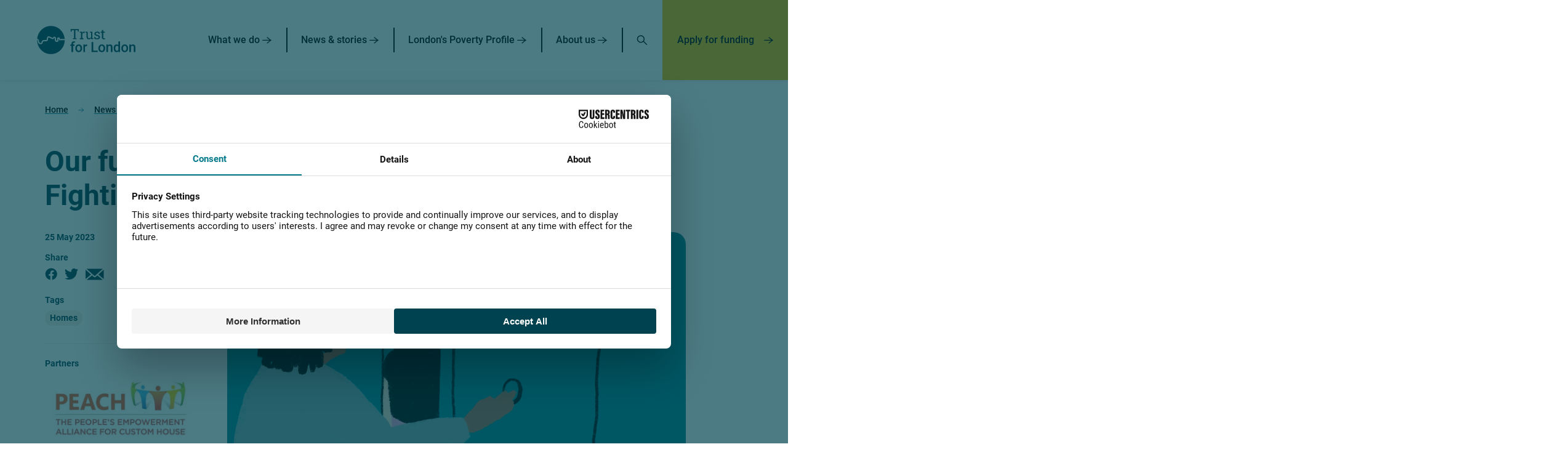

--- FILE ---
content_type: text/html; charset=utf-8
request_url: https://trustforlondon.org.uk/news/our-funded-partners-peach-fighting-for-a-fair-regeneration/
body_size: 13307
content:


<!DOCTYPE html>
<!--[if lt IE 7]>      <html class="no-js lt-ie9 lt-ie8 lt-ie7" lang="en"> <![endif]-->
<!--[if IE 7]>         <html class="no-js lt-ie9 lt-ie8" lang="en"> <![endif]-->
<!--[if IE 8]>         <html class="no-js lt-ie9" lang="en"> <![endif]-->
<!--[if gt IE 8]><!--> <html class="no-js" lang="en"> <!--<![endif]-->
    <head>
        <meta charset="utf-8" />
<meta http-equiv="X-UA-Compatible" content="IE=edge" />
<meta name="viewport" content="width=device-width, initial-scale=1, maximum-scale=5" />

<title>Our funded partners PEACH - Fighting for a fair regeneration | Trust for London</title>

<meta name="description" content="In Custom House, Newham, residents are facing a regeneration that will displace them from the area they call home. Our funded partners People&#39;s Alliance for Custom House (PEACH) is working with the community for a regeneration that will see all residents made permanent tenants of the council and paying a social rent.

Watch our film with PEACH members and Custom House residents, Larisa and Ivorine, who explain the story so far and how PEACH membership is empowering them." />

<meta property="og:title" content="Our funded partners PEACH - Fighting for a fair regeneration" />
<meta property="og:description" content="In Custom House, Newham, residents are facing a regeneration that will displace them from the area they call home. Our funded partners People&#39;s Alliance for Custom House (PEACH) is working with the community for a regeneration that will see all residents made permanent tenants of the council and paying a social rent.

Watch our film with PEACH members and Custom House residents, Larisa and Ivorine, who explain the story so far and how PEACH membership is empowering them.">
<meta property="og:site_name" content="Trust for London">
<meta property="og:type" content="website">
<meta property="og:url" content="https://trustforlondon.org.uk/news/our-funded-partners-peach-fighting-for-a-fair-regeneration/">

<meta property="og:image" content="https://tfl.ams3.cdn.digitaloceanspaces.com/media/images/Screenshot_2023-05-25_at_10.10.58.2e16d0ba.fill-1200x630.png" />
<meta property="og:image:width" content="1200" />
<meta property="og:image:height" content="630" />
<meta property="og:image:type" content="image/jpeg">
<meta property="og:image:url" content="https://tfl.ams3.cdn.digitaloceanspaces.com/media/images/Screenshot_2023-05-25_at_10.10.58.2e16d0ba.fill-1200x630.png" />
<meta property="og:image:secure_url" content="https://tfl.ams3.cdn.digitaloceanspaces.com/media/images/Screenshot_2023-05-25_at_10.10.58.2e16d0ba.fill-1200x630.png" />



<meta name="twitter:title" content="Our funded partners PEACH - Fighting for a fair regeneration" />
<meta name="twitter:description" content="In Custom House, Newham, residents are facing a regeneration that will displace them from the area they call home. Our funded partners People&#39;s Alliance for Custom House (PEACH) is working with the community for a regeneration that will see all residents made permanent tenants of the council and paying a social rent.

Watch our film with PEACH members and Custom House residents, Larisa and Ivorine, who explain the story so far and how PEACH membership is empowering them." />
<meta name="twitter:card" content="summary_large_image" />
<meta name="twitter:site" content="https://trustforlondon.org.uk/news/our-funded-partners-peach-fighting-for-a-fair-regeneration/" /><meta name="twitter:creator" content="https://twitter.com/trustforlondon" />
<meta name="twitter:image:src" content="https://tfl.ams3.cdn.digitaloceanspaces.com/media/images/Screenshot_2023-05-25_at_10.10.58.2e16d0ba.fill-1200x630.png" />
<meta name="twitter:image:width" content="1200" />
<meta name="twitter:image:height" content="630" />



<link rel="shortcut icon" href="/static/images/favicons/favicon.cc418481e508.ico">
<link rel="apple-touch-icon" sizes="180x180" href="/static/images/favicons/apple-touch-icon.6ae828fba26b.png">
<link rel="icon" type="image/png" href="/static/images/favicons/favicon-32x32.3297323a805b.png" sizes="32x32">
<link rel="icon" type="image/png" href="/static/images/favicons/favicon-16x16.b252ecc7fee3.png" sizes="16x16">
<link rel="manifest" href="/static/images/favicons/site.128124404e58.webmanifest">
<link rel="mask-icon" href="/static/images/favicons/safari-pinned-tab.4fbf5320637e.svg" color="#312783">
<meta name="apple-mobile-web-app-title" content="Trust for London">
<meta name="application-name" content="Trust for London">
<meta name="msapplication-TileColor" content="#ffffff">
<meta name="msapplication-config" content="/static/images/favicons/browserconfig.6a556e6dee31.xml">
<meta name="theme-color" content="#ffffff">
        
    <script>
        window.dataLayer = window.dataLayer || [];
    </script>
    

        
        <!-- Google Tag Manager -->
        <script>(function(w,d,s,l,i){w[l]=w[l]||[];w[l].push({'gtm.start':
        new Date().getTime(),event:'gtm.js'});var f=d.getElementsByTagName(s)[0],
        j=d.createElement(s),dl=l!='dataLayer'?'&l='+l:'';j.async=true;j.src=
        'https://www.googletagmanager.com/gtm.js?id='+i+dl;f.parentNode.insertBefore(j,f);
        })(window,document,'script','dataLayer','GTM-NCX79R');</script>
        <!-- End Google Tag Manager -->
    

        <link rel="stylesheet" type="text/css" href="/static/css/main.min.94c5ee1a3fa7.css"><meta name="csrf-token" content="4aWUftoG1eX9Y87SozJebMDtsjEBFngSLBg2XL37WqeDAOBQqYNlDnK96hSeVBQC">
        
    </head>
    <body class="">
        
        
        <!-- Google Tag Manager (noscript) -->
        <noscript><iframe src="https://www.googletagmanager.com/ns.html?id=GTM-NCX79R" height="0" width="0" style="display:none;visibility:hidden"></iframe></noscript>
        <!-- End Google Tag Manager (noscript) -->
        
        
            
    <nav class="navigation">
        <div class="navigation__masthead">
            <a href="/" aria-label="Home" class="navigation__home-link">
                <svg class="footer__logo" viewBox="0 0 482 136" version="1.1" xmlns="http://www.w3.org/2000/svg" aria-hidden="true">
  <g fill="#FFF" fill-rule="nonzero" stroke="none" stroke-width="1">
    <path d="M176.44 63.93v-4.16l5.38-.92V20.79h-10.89l-.96 6.67h-4.89V15.88h39.94v11.58h-4.82l-.99-6.67h-10.89v38.06l5.38.92v4.16zM210.02 63.93v-4.16l5.38-.92V33.34l-5.38-.92v-4.19h11.19l.56 4.55.07.63c1.01-1.83 2.26-3.26 3.75-4.29 1.48-1.03 3.18-1.55 5.1-1.55.68 0 1.38.06 2.1.18.72.12 1.23.24 1.53.35l-.86 6.04-4.52-.26c-1.72-.11-3.16.28-4.32 1.17-1.17.89-2.07 2.09-2.71 3.58v20.23l5.38.92v4.16h-17.27v-.01ZM254.66 64.62c-3.87 0-6.9-1.24-9.08-3.73-2.18-2.49-3.27-6.36-3.27-11.62V33.33l-4.09-.92v-4.19h10.59v21.12c0 3.81.56 6.43 1.68 7.86 1.12 1.43 2.87 2.15 5.25 2.15 2.31 0 4.22-.47 5.73-1.4 1.51-.93 2.65-2.26 3.42-3.98V33.33l-4.79-.92v-4.19h11.29v30.63l4.09.92v4.16h-9.93l-.43-5.28c-1.12 1.91-2.57 3.39-4.34 4.42-1.77 1.03-3.81 1.55-6.12 1.55M294.5 64.62c-2.4 0-4.64-.24-6.73-.73-2.09-.48-4.31-1.23-6.67-2.24l-.07-8.48h4.92l1.22 5.12c1.23.51 2.43.87 3.58 1.11 1.16.23 2.4.35 3.75.35 2.64 0 4.53-.51 5.68-1.52 1.14-1.01 1.72-2.27 1.72-3.76 0-1.41-.58-2.6-1.73-3.58s-3.25-1.81-6.29-2.49c-4.31-.99-7.49-2.32-9.52-3.98-2.04-1.66-3.05-3.88-3.05-6.65 0-1.94.56-3.67 1.68-5.2 1.12-1.53 2.68-2.75 4.69-3.65 2-.9 4.33-1.35 7-1.35 2.71 0 5.02.31 6.95.92 1.93.62 3.6 1.44 5.03 2.48l.33 8.15h-4.88l-1.06-4.75c-.77-.57-1.68-1.01-2.74-1.32-1.06-.31-2.27-.46-3.63-.46-2.03 0-3.67.47-4.93 1.42-1.27.95-1.9 2.13-1.9 3.57 0 .84.18 1.56.54 2.18.36.62 1.06 1.17 2.1 1.67 1.03.49 2.55.98 4.55 1.47 4.97 1.17 8.44 2.65 10.41 4.46 1.97 1.8 2.95 4.03 2.95 6.67 0 3.01-1.12 5.54-3.35 7.57-2.24 2.01-5.76 3.02-10.55 3.02M326.38 64.49c-2.64 0-4.73-.78-6.29-2.33-1.55-1.55-2.33-4.03-2.33-7.44V33.04h-5.64v-4.82h5.64v-8.61h6.5v8.61h7.76v4.82h-7.76v21.68c0 1.72.34 2.98 1.02 3.8.68.81 1.6 1.22 2.74 1.22.77 0 1.63-.07 2.57-.21.95-.14 1.68-.27 2.21-.38l.89 4.26c-.95.29-2.11.54-3.48.76-1.36.21-2.64.32-3.83.32M168.85 125.51V95.74h-5.45V89.8h5.45v-3.27c0-3.96 1.1-7.02 3.3-9.18 2.2-2.16 5.28-3.23 9.24-3.23 1.41 0 2.9.2 4.49.59l-.2 6.27c-.88-.18-1.9-.26-3.07-.26-3.83 0-5.74 1.97-5.74 5.91v3.17h7.26v5.94h-7.26v29.77h-8.02ZM195.83 108.02c0 3.67.76 6.55 2.28 8.63 1.52 2.08 3.63 3.12 6.34 3.12s4.81-1.06 6.32-3.17c1.51-2.11 2.26-5.2 2.26-9.27 0-3.61-.78-6.47-2.33-8.58-1.55-2.11-3.66-3.17-6.32-3.17-2.62 0-4.7 1.04-6.24 3.12-1.54 2.07-2.31 5.18-2.31 9.32m-8.02-.7c0-3.5.69-6.65 2.08-9.46 1.39-2.81 3.33-4.96 5.84-6.47 2.51-1.51 5.39-2.26 8.65-2.26 4.82 0 8.73 1.55 11.73 4.65 3 3.1 4.63 7.22 4.87 12.34l.03 1.88c0 3.52-.68 6.67-2.03 9.44-1.35 2.77-3.29 4.92-5.81 6.44-2.52 1.52-5.43 2.28-8.73 2.28-5.04 0-9.07-1.68-12.1-5.03-3.03-3.36-4.54-7.83-4.54-13.42v-.39h.01ZM245.82 97.12c-1.06-.18-2.15-.26-3.27-.26-3.67 0-6.15 1.41-7.43 4.22v24.42h-8.02V89.8h7.66l.2 3.99c1.94-3.1 4.62-4.65 8.05-4.65 1.14 0 2.09.15 2.84.46l-.03 7.52ZM275.49 118.84h21.81v6.67h-30.16V77.45h8.35zM308.77 108.02c0 3.67.76 6.55 2.28 8.63 1.52 2.08 3.63 3.12 6.34 3.12s4.81-1.06 6.32-3.17c1.51-2.11 2.26-5.2 2.26-9.27 0-3.61-.78-6.47-2.33-8.58-1.55-2.11-3.66-3.17-6.32-3.17-2.62 0-4.7 1.04-6.24 3.12-1.53 2.07-2.31 5.18-2.31 9.32m-8.02-.7c0-3.5.69-6.65 2.08-9.46 1.39-2.81 3.33-4.96 5.84-6.47 2.51-1.51 5.39-2.26 8.65-2.26 4.82 0 8.73 1.55 11.73 4.65 3 3.1 4.63 7.22 4.87 12.34l.03 1.88c0 3.52-.68 6.67-2.03 9.44-1.35 2.77-3.29 4.92-5.81 6.44-2.52 1.52-5.43 2.28-8.73 2.28-5.04 0-9.07-1.68-12.1-5.03-3.03-3.36-4.54-7.83-4.54-13.42v-.39h.01ZM347.51 89.8l.23 4.13c2.64-3.19 6.11-4.79 10.4-4.79 7.44 0 11.22 4.26 11.35 12.77v23.6h-8.02v-23.14c0-2.27-.49-3.94-1.47-5.03-.98-1.09-2.58-1.63-4.8-1.63-3.23 0-5.64 1.46-7.23 4.39v25.41h-8.02V89.8h7.56ZM383.5 108.08c0 3.63.7 6.46 2.09 8.5 1.4 2.04 3.38 3.05 5.96 3.05 3.28 0 5.68-1.46 7.2-4.39V100c-1.48-2.86-3.85-4.29-7.13-4.29-2.6 0-4.6 1.03-6.01 3.09-1.41 2.05-2.11 5.15-2.11 9.28m-8.02-.69c0-5.5 1.28-9.92 3.83-13.25s5.97-5 10.26-5c3.78 0 6.84 1.32 9.18 3.96V74.81h8.02v50.7h-7.26l-.4-3.7c-2.4 2.9-5.6 4.36-9.6 4.36-4.18 0-7.56-1.68-10.15-5.05-2.59-3.37-3.88-7.94-3.88-13.73M420.98 108.02c0 3.67.76 6.55 2.28 8.63 1.52 2.08 3.63 3.12 6.34 3.12s4.81-1.06 6.32-3.17c1.51-2.11 2.26-5.2 2.26-9.27 0-3.61-.78-6.47-2.33-8.58-1.55-2.11-3.66-3.17-6.32-3.17-2.62 0-4.7 1.04-6.24 3.12-1.54 2.07-2.31 5.18-2.31 9.32m-8.02-.7c0-3.5.69-6.65 2.08-9.46 1.39-2.81 3.33-4.96 5.84-6.47 2.51-1.51 5.39-2.26 8.65-2.26 4.82 0 8.73 1.55 11.73 4.65 3 3.1 4.63 7.22 4.87 12.34l.03 1.88c0 3.52-.68 6.67-2.03 9.44-1.35 2.77-3.29 4.92-5.81 6.44-2.52 1.52-5.43 2.28-8.73 2.28-5.04 0-9.07-1.68-12.1-5.03-3.03-3.36-4.54-7.83-4.54-13.42v-.39h.01ZM459.71 89.8l.23 4.13c2.64-3.19 6.11-4.79 10.4-4.79 7.44 0 11.22 4.26 11.35 12.77v23.6h-8.02v-23.14c0-2.27-.49-3.94-1.47-5.03-.98-1.09-2.58-1.63-4.8-1.63-3.23 0-5.64 1.46-7.23 4.39v25.41h-8.02V89.8h7.56ZM2.13 62.51c5.85.42 7.27 5.45 7.9 10.32.77 6.06 1.87 9.01 8.55 9.28 3.72.15 4.26-3.46 4.31-5.23.09-3.44 3.83-9.61 15.18-8.8 9.92.71 10.04-.83 10.36-5.4.37-5.16.94-12.97 10.29-12.3 3.69.26 7.4 2.31 10.99 4.28 2.69 1.48 5.47 3.01 7.27 3.14.77.06 1.03-.08 2.14-1.79 1.05-1.61 2.81-4.3 6.5-4.04 7.15.51 8.23 6.42 7.88 11.28-.46 6.38.59 8.07 4.04 7.74 1.84-.17 2.12-2.32 1.5-4.45-.26-.89-.43-1.72-.51-2.53-.27-2.72.32-4.98 1.71-6.56.87-.98 2.49-2.17 5.26-2.24 6.06-.14 6.92 4.99 7.42 7.16.42 1.83 1.72 1.21 2.45.99 2.44-.73 4.86-1.25 11.93-.74 1.21.09 2.27.17 3.2.25 2.35.19 4.2.35 4.75.14.09-.03.24-.2.42-.42C132.92 27.83 103.86.47 68.39.47 32.95.47 3.91 27.78 1.11 62.49c.35 0 .68 0 1.02.02Z"/>
    <path d="M130.02 68.78c-.91-.07-1.95-.16-3.14-.24-6.56-.47-8.29.05-9.81.51-.92.28-1.96.59-3.57.7-5.18.35-6.11-4.28-6.39-6.27-.3-2.14-.81-2.35-1.47-2.32-.22.01-1.63.31-1.23 2.3.09.44.14.92.3 1.45.68 2.33 1.48 6.67-.87 9.58-.97 1.2-2.82 2.2-6.18 2.34-11.05.44-10.36-9.69-10.05-13.97.34-4.77-.48-4.82-1.68-4.97-1.44-.18-1.55.9-1.85 1.37-1.16 1.79-3.1 4.78-7.52 4.46-3.09-.22-6.3-1.99-9.7-3.86-3.03-1.67-6.17-3.39-8.57-3.57-2.59-.18-3.47-.25-3.98 6.83-.64 8.98-4.86 11.81-16.68 10.87-8.86-.71-8.88 3.48-8.88 3.48-.1 1.1-.68 5.63-3.88 8.43-1.61 1.41-3.64 2.15-5.9 2.15-.25 0-.51-.01-.77-.03-12.28-.61-13.39-9.26-14.05-14.43-.65-5.04-1.61-5.11-2.46-5.17-.27-.02-.55-.04-.81-.04.2 37.12 30.34 67.16 67.51 67.16 36.98 0 67.01-29.74 67.49-66.61-1.45.19-3.28.06-5.86-.15Z"/>
  </g>
</svg>
            </a>
            <button class="navigation__toggle mobile-only--xl" aria-expanded="false" aria-label="Open navigation menu" aria-controls="navigation__links">
                <svg class="navigation__hamburger" aria-hidden="true" width="29px" height="22px" viewBox="0 0 29 22" version="1.1" xmlns="http://www.w3.org/2000/svg">
                    <g stroke="#000" stroke-width="1.508" fill="none" fill-rule="evenodd" stroke-linecap="round">
                        <path d="M.845 20.276h27.401M.845 11h27.401M.845 1.724h27.401"/>
                    </g>
                </svg>
                <svg class="navigation__cross" aria-hidden="true" width="21px" height="22px" viewBox="0 0 21 22" version="1.1" xmlns="http://www.w3.org/2000/svg">
                    <g stroke="#000" stroke-width="1.508" fill="none" fill-rule="evenodd" stroke-linecap="round">
                        <path d="M.871 20.688 20.246 1.313M.871 1.312l19.375 19.375"/>
                    </g>
                </svg>
            </button>
        </div>
        <div class="navigation__links" id="navigation__links">
            <ul class="navigation__level-one">
                
                    <li class="navigation__level-one-item">
                        
                            <button class="navigation__toggle--subnav" aria-expanded="false" aria-controls="level-two--1">
                                What we do
                                <svg aria-hidden="true" class="navigation__arrow" width="15px" height="11px" viewBox="0 0 15 11" version="1.1" xmlns="http://www.w3.org/2000/svg">
                                    <g stroke="#000" stroke-width="1.304" fill="none" fill-rule="evenodd" stroke-linecap="round" stroke-linejoin="round">
                                        <path d="M.72 5.469h13.157C12.17 4.14 10.132 2.46 8.222.867"/>
                                        <path d="M13.876 5.32c-1.74 1.328-3.82 3.008-5.769 4.602"/>
                                    </g>
                                </svg>
                            </button>
                            <div class="navigation__level-two" id="level-two--1">
                                <div class="relative">
                                    <ul>
                                        <li class="navigation__level-two-item">
                                            <a href="/what-we-do/">
                                                What we do
                                                <svg aria-hidden="true" class="navigation__arrow" width="16px" height="12px" viewBox="0 0 16 12" version="1.1" xmlns="http://www.w3.org/2000/svg">
                                                    <g stroke="#000" stroke-width="1.304" fill="none" fill-rule="evenodd" stroke-linecap="round" stroke-linejoin="round">
                                                        <path d="M1.295 6.07H14.45c-1.706-1.328-3.745-3.008-5.655-4.602"/>
                                                        <path d="M14.45 5.922c-1.74 1.328-3.82 3.008-5.769 4.602"/>
                                                    </g>
                                                </svg>
                                            </a>
                                        </li>
                                        
                                            <li class="navigation__level-two-item">
                                                <a href="/what-we-do/grant-funding/">
                                                    Grant funding
                                                    <svg aria-hidden="true" class="navigation__arrow" width="16px" height="12px" viewBox="0 0 16 12" version="1.1" xmlns="http://www.w3.org/2000/svg">
                                                        <g stroke="#000" stroke-width="1.304" fill="none" fill-rule="evenodd" stroke-linecap="round" stroke-linejoin="round">
                                                            <path d="M1.295 6.07H14.45c-1.706-1.328-3.745-3.008-5.655-4.602"/>
                                                            <path d="M14.45 5.922c-1.74 1.328-3.82 3.008-5.769 4.602"/>
                                                        </g>
                                                    </svg>
                                                </a>
                                            </li>
                                        
                                            <li class="navigation__level-two-item">
                                                <a href="/funding/social-investment/">
                                                    Social investment
                                                    <svg aria-hidden="true" class="navigation__arrow" width="16px" height="12px" viewBox="0 0 16 12" version="1.1" xmlns="http://www.w3.org/2000/svg">
                                                        <g stroke="#000" stroke-width="1.304" fill="none" fill-rule="evenodd" stroke-linecap="round" stroke-linejoin="round">
                                                            <path d="M1.295 6.07H14.45c-1.706-1.328-3.745-3.008-5.655-4.602"/>
                                                            <path d="M14.45 5.922c-1.74 1.328-3.82 3.008-5.769 4.602"/>
                                                        </g>
                                                    </svg>
                                                </a>
                                            </li>
                                        
                                            <li class="navigation__level-two-item">
                                                <a href="/research/">
                                                    Research
                                                    <svg aria-hidden="true" class="navigation__arrow" width="16px" height="12px" viewBox="0 0 16 12" version="1.1" xmlns="http://www.w3.org/2000/svg">
                                                        <g stroke="#000" stroke-width="1.304" fill="none" fill-rule="evenodd" stroke-linecap="round" stroke-linejoin="round">
                                                            <path d="M1.295 6.07H14.45c-1.706-1.328-3.745-3.008-5.655-4.602"/>
                                                            <path d="M14.45 5.922c-1.74 1.328-3.82 3.008-5.769 4.602"/>
                                                        </g>
                                                    </svg>
                                                </a>
                                            </li>
                                        
                                            <li class="navigation__level-two-item">
                                                <a href="/what-we-do/our-networks-and-other-projects/">
                                                    Networks and projects
                                                    <svg aria-hidden="true" class="navigation__arrow" width="16px" height="12px" viewBox="0 0 16 12" version="1.1" xmlns="http://www.w3.org/2000/svg">
                                                        <g stroke="#000" stroke-width="1.304" fill="none" fill-rule="evenodd" stroke-linecap="round" stroke-linejoin="round">
                                                            <path d="M1.295 6.07H14.45c-1.706-1.328-3.745-3.008-5.655-4.602"/>
                                                            <path d="M14.45 5.922c-1.74 1.328-3.82 3.008-5.769 4.602"/>
                                                        </g>
                                                    </svg>
                                                </a>
                                            </li>
                                        
                                            <li class="navigation__level-two-item">
                                                <a href="/what-we-do/manage-your-grant/">
                                                    Information for current grant holders
                                                    <svg aria-hidden="true" class="navigation__arrow" width="16px" height="12px" viewBox="0 0 16 12" version="1.1" xmlns="http://www.w3.org/2000/svg">
                                                        <g stroke="#000" stroke-width="1.304" fill="none" fill-rule="evenodd" stroke-linecap="round" stroke-linejoin="round">
                                                            <path d="M1.295 6.07H14.45c-1.706-1.328-3.745-3.008-5.655-4.602"/>
                                                            <path d="M14.45 5.922c-1.74 1.328-3.82 3.008-5.769 4.602"/>
                                                        </g>
                                                    </svg>
                                                </a>
                                            </li>
                                        
                                    </ul>
                                    <div class="navigation__background"></div>
                                </div>
                            </div>
                           
                    </li>
                
                    <li class="navigation__level-one-item">
                        
                            
                            <a href="/news/">
                                News &amp; stories
                                <svg aria-hidden="true" class="navigation__arrow" width="15px" height="11px" viewBox="0 0 15 11" version="1.1" xmlns="http://www.w3.org/2000/svg">
                                    <g stroke="#000" stroke-width="1.304" fill="none" fill-rule="evenodd" stroke-linecap="round" stroke-linejoin="round">
                                        <path d="M.72 5.469h13.157C12.17 4.14 10.132 2.46 8.222.867"/>
                                        <path d="M13.876 5.32c-1.74 1.328-3.82 3.008-5.769 4.602"/>
                                    </g>
                                </svg>
                            </a>
                           
                    </li>
                
                    <li class="navigation__level-one-item">
                        
                            
                            <a href="/data/">
                                London&#39;s Poverty Profile
                                <svg aria-hidden="true" class="navigation__arrow" width="15px" height="11px" viewBox="0 0 15 11" version="1.1" xmlns="http://www.w3.org/2000/svg">
                                    <g stroke="#000" stroke-width="1.304" fill="none" fill-rule="evenodd" stroke-linecap="round" stroke-linejoin="round">
                                        <path d="M.72 5.469h13.157C12.17 4.14 10.132 2.46 8.222.867"/>
                                        <path d="M13.876 5.32c-1.74 1.328-3.82 3.008-5.769 4.602"/>
                                    </g>
                                </svg>
                            </a>
                           
                    </li>
                
                    <li class="navigation__level-one-item">
                        
                            <button class="navigation__toggle--subnav" aria-expanded="false" aria-controls="level-two--4">
                                About us
                                <svg aria-hidden="true" class="navigation__arrow" width="15px" height="11px" viewBox="0 0 15 11" version="1.1" xmlns="http://www.w3.org/2000/svg">
                                    <g stroke="#000" stroke-width="1.304" fill="none" fill-rule="evenodd" stroke-linecap="round" stroke-linejoin="round">
                                        <path d="M.72 5.469h13.157C12.17 4.14 10.132 2.46 8.222.867"/>
                                        <path d="M13.876 5.32c-1.74 1.328-3.82 3.008-5.769 4.602"/>
                                    </g>
                                </svg>
                            </button>
                            <div class="navigation__level-two" id="level-two--4">
                                <div class="relative">
                                    <ul>
                                        <li class="navigation__level-two-item">
                                            <a href="/about/">
                                                About us
                                                <svg aria-hidden="true" class="navigation__arrow" width="16px" height="12px" viewBox="0 0 16 12" version="1.1" xmlns="http://www.w3.org/2000/svg">
                                                    <g stroke="#000" stroke-width="1.304" fill="none" fill-rule="evenodd" stroke-linecap="round" stroke-linejoin="round">
                                                        <path d="M1.295 6.07H14.45c-1.706-1.328-3.745-3.008-5.655-4.602"/>
                                                        <path d="M14.45 5.922c-1.74 1.328-3.82 3.008-5.769 4.602"/>
                                                    </g>
                                                </svg>
                                            </a>
                                        </li>
                                        
                                            <li class="navigation__level-two-item">
                                                <a href="/about/diversity-equity-and-inclusion/">
                                                    Diversity, equity and inclusion
                                                    <svg aria-hidden="true" class="navigation__arrow" width="16px" height="12px" viewBox="0 0 16 12" version="1.1" xmlns="http://www.w3.org/2000/svg">
                                                        <g stroke="#000" stroke-width="1.304" fill="none" fill-rule="evenodd" stroke-linecap="round" stroke-linejoin="round">
                                                            <path d="M1.295 6.07H14.45c-1.706-1.328-3.745-3.008-5.655-4.602"/>
                                                            <path d="M14.45 5.922c-1.74 1.328-3.82 3.008-5.769 4.602"/>
                                                        </g>
                                                    </svg>
                                                </a>
                                            </li>
                                        
                                            <li class="navigation__level-two-item">
                                                <a href="/about/finance-and-investment/">
                                                    Finance and investment
                                                    <svg aria-hidden="true" class="navigation__arrow" width="16px" height="12px" viewBox="0 0 16 12" version="1.1" xmlns="http://www.w3.org/2000/svg">
                                                        <g stroke="#000" stroke-width="1.304" fill="none" fill-rule="evenodd" stroke-linecap="round" stroke-linejoin="round">
                                                            <path d="M1.295 6.07H14.45c-1.706-1.328-3.745-3.008-5.655-4.602"/>
                                                            <path d="M14.45 5.922c-1.74 1.328-3.82 3.008-5.769 4.602"/>
                                                        </g>
                                                    </svg>
                                                </a>
                                            </li>
                                        
                                            <li class="navigation__level-two-item">
                                                <a href="/what-we-do/manage-your-grant/what-we-fund/">
                                                    Our funding data
                                                    <svg aria-hidden="true" class="navigation__arrow" width="16px" height="12px" viewBox="0 0 16 12" version="1.1" xmlns="http://www.w3.org/2000/svg">
                                                        <g stroke="#000" stroke-width="1.304" fill="none" fill-rule="evenodd" stroke-linecap="round" stroke-linejoin="round">
                                                            <path d="M1.295 6.07H14.45c-1.706-1.328-3.745-3.008-5.655-4.602"/>
                                                            <path d="M14.45 5.922c-1.74 1.328-3.82 3.008-5.769 4.602"/>
                                                        </g>
                                                    </svg>
                                                </a>
                                            </li>
                                        
                                    </ul>
                                    <div class="navigation__background"></div>
                                </div>
                            </div>
                           
                    </li>
                
                <li class="navigation__level-one-item">
                    <a href="/search" aria-label="Search" class="navigation__search">
                        <svg aria-hidden="true" width="18px" height="17px" viewBox="0 0 18 17" version="1.1" xmlns="http://www.w3.org/2000/svg">
                            <g stroke="#000" stroke-width="1.5" fill="none" fill-rule="evenodd" stroke-linejoin="round">
                                <path d="M6.86 11.753A5.387 5.387 0 1 0 6.86.98a5.387 5.387 0 0 0 0 10.774ZM11.181 10.029l5.567 5.567"/>
                            </g>
                        </svg>
                    </a>
                </li>
                <li class="navigation__level-one-item navigation__level-one-item--funding desktop-only--xl">
                    <a href="/funding">
                        Apply for funding
                        <svg aria-hidden="true" class="navigation__arrow" width="15px" height="11px" viewBox="0 0 15 11" version="1.1" xmlns="http://www.w3.org/2000/svg">
                            <g stroke="#000" stroke-width="1.304" fill="none" fill-rule="evenodd" stroke-linecap="round" stroke-linejoin="round">
                                <path d="M.72 5.469h13.157C12.17 4.14 10.132 2.46 8.222.867"/>
                                <path d="M13.876 5.32c-1.74 1.328-3.82 3.008-5.769 4.602"/>
                            </g>
                        </svg>
                    </a>
                </li>
            </ul>
        </div>
        <div class="navigation__funding-bar">
            <a href="/funding">
                Apply for funding
                <svg aria-hidden="true" class="navigation__arrow" width="15px" height="11px" viewBox="0 0 15 11" version="1.1" xmlns="http://www.w3.org/2000/svg">
                    <g stroke="#000" stroke-width="1.304" fill="none" fill-rule="evenodd" stroke-linecap="round" stroke-linejoin="round">
                        <path d="M.72 5.469h13.157C12.17 4.14 10.132 2.46 8.222.867"/>
                        <path d="M13.876 5.32c-1.74 1.328-3.82 3.008-5.769 4.602"/>
                    </g>
                </svg>
            </a>
        </div>
    </nav>

        
        
        
            <main>
            
            

    <nav class="breadcrumbs contained-width" aria-label="Breadcrumbs">
    <ul>
        
            <li>
                <a href="/">Home</a> 
                
                    <svg width="10px" height="8px" version="1.1" xmlns="http://www.w3.org/2000/svg" aria-hidden="true">
                        <g stroke="#007A8B" stroke-width="0.822" fill="none" fill-rule="evenodd" stroke-linecap="round" stroke-linejoin="round">
                            <path d="M.677 3.82h8.288A144.136 144.136 0 0 1 5.403.92"/>
                            <path d="M8.966 3.726a145.436 145.436 0 0 0-3.634 2.899"/>
                        </g>
                    </svg>
                
            </li>
        
            <li>
                <a href="/news/">News &amp; stories</a> 
                
                    <svg width="10px" height="8px" version="1.1" xmlns="http://www.w3.org/2000/svg" aria-hidden="true">
                        <g stroke="#007A8B" stroke-width="0.822" fill="none" fill-rule="evenodd" stroke-linecap="round" stroke-linejoin="round">
                            <path d="M.677 3.82h8.288A144.136 144.136 0 0 1 5.403.92"/>
                            <path d="M8.966 3.726a145.436 145.436 0 0 0-3.634 2.899"/>
                        </g>
                    </svg>
                
            </li>
        
            <li>
                <a href="/news/our-funded-partners-peach-fighting-for-a-fair-regeneration/">Our funded partners PEACH: fighting for a fair regeneration</a> 
                
            </li>
        
    </ul>
</nav>

    <div class="contained-width">
        
        
            

<header class="hero hero--article">
    <div class="hero__title-wrapper">
        
        <h1 class="hero__title">Our funded partners PEACH: Fighting for a fair regeneration</h1>
    </div>

    <div class="hero__image-wrapper mobile-only">
        <img alt="PEACH" height="380" src="https://tfl.ams3.cdn.digitaloceanspaces.com/media/images/Screenshot_2023-05-25_at_10.10.58.height-380.png" width="745">
        
        
    </div>
</header>
        

        <div class="article-page__content">
            
            <aside class="article-page__sidebar">
                <p class="article-page__date">25 May 2023</p>

                <div class="article-page__sharebar">
                    <h2>Share</h2>
                    <div class="article-page__sharebar-links">
                        <a href="https://www.facebook.com/sharer/sharer.php?u=https://trustforlondon.org.uk/news/our-funded-partners-peach-fighting-for-a-fair-regeneration/" target="_blank" aria-label="Share this article on Facebook. Opens in a new tab.">
                            <svg aria-hidden="true" width="20px" height="20px" viewBox="0 0 20 20" version="1.1" xmlns="http://www.w3.org/2000/svg">
                                <path d="M19.8 10.085c0-5.277-4.283-9.56-9.56-9.56S.68 4.808.68 10.085a9.548 9.548 0 0 0 8.073 9.44v-6.684h-2.44v-2.756h2.44V7.978c0-2.392 1.417-3.721 3.604-3.721 1.043 0 2.126.197 2.126.197v2.333H13.28c-1.19 0-1.564.748-1.564 1.496v1.791h2.658l-.422 2.757h-2.236v6.686a9.532 9.532 0 0 0 8.082-9.432" fill="#00424F" stroke="none" stroke-width="1" fill-rule="evenodd"/>
                            </svg>
                        </a>
                        <a href="https://www.twitter.com/share?url=https://trustforlondon.org.uk/news/our-funded-partners-peach-fighting-for-a-fair-regeneration/" target="_blank" aria-label="Share this article on Twitter. Opens in a new tab.">
                            <svg aria-hidden="true" width="22px" height="19px" viewBox="0 0 22 19" version="1.1" xmlns="http://www.w3.org/2000/svg">
                                <path d="M19.75 4.48c.01.2.01.39.01.59 0 6-4.54 12.93-12.84 12.93-2.45 0-4.86-.71-6.92-2.04.36.04.72.07 1.07.07 2.03 0 4.01-.68 5.61-1.95a4.536 4.536 0 0 1-4.22-3.16c.68.13 1.37.1 2.04-.08A4.542 4.542 0 0 1 .88 6.39v-.06c.63.35 1.33.55 2.05.57A4.572 4.572 0 0 1 1.53.83c2.29 2.84 5.67 4.56 9.3 4.75a4.58 4.58 0 0 1 1.31-4.34 4.502 4.502 0 0 1 6.39.2c1.01-.2 1.98-.57 2.87-1.1a4.544 4.544 0 0 1-1.98 2.51c.88-.11 1.76-.35 2.58-.72-.61.91-1.37 1.71-2.25 2.35" fill="#00424F" fill-rule="nonzero" stroke="none" stroke-width="1"/>
                            </svg>
                        </a>
                        <a href="mailto:?subject=Our funded partners PEACH: fighting for a fair regeneration&body=https://trustforlondon.org.uk/news/our-funded-partners-peach-fighting-for-a-fair-regeneration/" target="_blank" aria-label="Share this article via email. Opens your mail client.">
                            <svg aria-hidden="true" width="30px" height="19px" viewBox="0 0 30 19" version="1.1" xmlns="http://www.w3.org/2000/svg">
                                <path d="m1.596.525 12.78 11.386c.16.141.627.141.788 0L27.943.525H1.596ZM.009 2v15.053l8.798-7.223L.01 1.999Zm29.52 0-8.796 7.83 8.796 7.223V1.999ZM10.44 11.29 1.63 18.525h26.28l-8.81-7.234-2.509 2.228a2.72 2.72 0 0 1-3.644 0L10.44 11.29h-.002Z" fill="#00424F" stroke="none" stroke-width="1" fill-rule="evenodd"/>
                            </svg>
                        </a>
                    </div>
                </div>

                
                    <div class="article-page__tags">
                        <p>Tags</p>
                        <ul class="tag-container">
                            
                                <li>
                                    <a href="/tagged/housing" class="tag">Homes</a>
                                </li>
                            
                        </ul>
                    </div>
                
                
                    <div class="article-page__partner">
                        <p>Partners</p>
                        

<section>
    
        <img alt="Final-logo1-e1612268031175-2" height="200" src="https://tfl.ams3.cdn.digitaloceanspaces.com/media/images/Final-logo1-e1612268031175-2.height-200.jpg" width="516">
    
</section>
                    </div>
                
            </aside>
            

            <article class="article-page__body">
                <div class="article-page__image-wrapper desktop-only">
                    <img alt="PEACH" height="380" src="https://tfl.ams3.cdn.digitaloceanspaces.com/media/images/Screenshot_2023-05-25_at_10.10.58.height-380.png" width="745">
                    
                    
                </div>

                
                
                    

<section class="rich-text-block rich-text-block--intro theme-white rich-text-block--left">
    <div class="contained-width rich-text-block__content">
        <div class="rich-text-block__body">
            <div class="rich-text"><p data-block-key="undrg">In Custom House, Newham, residents are facing a regeneration that will displace them from the area they call home.</p></div>
        </div>
    </div>
</section><div class="rich-text"><p data-block-key="cpetj">Our funded partner People's Alliance for Custom House (PEACH) is working with the community for a regeneration that sees all residents made permanent tenants of the council and paying a social rent.</p><p data-block-key="97qbk"></p><p data-block-key="1pgrv">Watch our film with PEACH members and Custom House residents, Larisa and Ivorine, who explain the story so far and how PEACH membership is empowering them.</p></div><div class="rich-text"><p data-block-key="cpetj">CW: briefly mentions suicidal thoughts</p></div>
<div class="embed_wrapper embed-provider__youtube embed__wrapper--responsive">
    <iframe width="200" height="113" src="https://www.youtube-nocookie.com/embed/FXVYP9-ZiVM?feature=oembed" frameborder="0" allow="accelerometer; autoplay; clipboard-write; encrypted-media; gyroscope; picture-in-picture; web-share" referrerpolicy="strict-origin-when-cross-origin" allowfullscreen title="Our funded partners PEACH: Fighting for a fair regeneration"></iframe>
</div>

                
            </article>
        </div>
    </div>

    

<section class="card-group">
    <div class="contained-width">
        <header class="card-group__header max-text-width">
            <h2 class="card-group__title h4">Read more</h2>
            
        </header>
        <ul class="card-group__items grid--3-col">
            
                
                <li class="card">
    <a href="/news/organising-tenants-temporary-housing-improve-housing-newham/" aria-label="Organising tenants in temporary housing to improve life for families in Newham">
        
            <img alt="Dan Barron" height="400" src="https://tfl.ams3.cdn.digitaloceanspaces.com/media/images/21543943_480065379015807_749191405.2e16d0ba.fill-624x400.jpg" width="624">
        
        <div class="card__wrapper">
            <div class="card__colour-line theme-light_green_tint"></div>
            <div class="card__text">
                <h3 class="h4 ">Organising tenants in temporary housing to improve life for families in Newham</h3>
                
                <svg width="26px" height="18px" version="1.1" xmlns="http://www.w3.org/2000/svg" class="card__arrow" aria-hidden="true">
                    <g stroke="#00424F" stroke-width="2.608" fill="none" fill-rule="evenodd" stroke-linecap="round" stroke-linejoin="round">
                        <path d="M2.101 8.984h22.383c-2.903-2.203-6.37-4.953-9.62-7.594M24.484 9.094c-2.902 2.188-6.369 4.953-9.617 7.594"/>
                    </g>
                </svg>
            </div>
        </div>
    </a>
</li>
                
            
        </ul>
    </div>
</section>

    


            </main>
        
            

<footer class="footer theme-purple">
    <div class="footer__upper-section">
        <div class="footer__upper-section-content contained-width">
            <div class="footer__iconography">
                <a href="/" aria-label="Home">
                    <svg class="footer__logo" viewBox="0 0 482 136" version="1.1" xmlns="http://www.w3.org/2000/svg" aria-hidden="true">
  <g fill="#FFF" fill-rule="nonzero" stroke="none" stroke-width="1">
    <path d="M176.44 63.93v-4.16l5.38-.92V20.79h-10.89l-.96 6.67h-4.89V15.88h39.94v11.58h-4.82l-.99-6.67h-10.89v38.06l5.38.92v4.16zM210.02 63.93v-4.16l5.38-.92V33.34l-5.38-.92v-4.19h11.19l.56 4.55.07.63c1.01-1.83 2.26-3.26 3.75-4.29 1.48-1.03 3.18-1.55 5.1-1.55.68 0 1.38.06 2.1.18.72.12 1.23.24 1.53.35l-.86 6.04-4.52-.26c-1.72-.11-3.16.28-4.32 1.17-1.17.89-2.07 2.09-2.71 3.58v20.23l5.38.92v4.16h-17.27v-.01ZM254.66 64.62c-3.87 0-6.9-1.24-9.08-3.73-2.18-2.49-3.27-6.36-3.27-11.62V33.33l-4.09-.92v-4.19h10.59v21.12c0 3.81.56 6.43 1.68 7.86 1.12 1.43 2.87 2.15 5.25 2.15 2.31 0 4.22-.47 5.73-1.4 1.51-.93 2.65-2.26 3.42-3.98V33.33l-4.79-.92v-4.19h11.29v30.63l4.09.92v4.16h-9.93l-.43-5.28c-1.12 1.91-2.57 3.39-4.34 4.42-1.77 1.03-3.81 1.55-6.12 1.55M294.5 64.62c-2.4 0-4.64-.24-6.73-.73-2.09-.48-4.31-1.23-6.67-2.24l-.07-8.48h4.92l1.22 5.12c1.23.51 2.43.87 3.58 1.11 1.16.23 2.4.35 3.75.35 2.64 0 4.53-.51 5.68-1.52 1.14-1.01 1.72-2.27 1.72-3.76 0-1.41-.58-2.6-1.73-3.58s-3.25-1.81-6.29-2.49c-4.31-.99-7.49-2.32-9.52-3.98-2.04-1.66-3.05-3.88-3.05-6.65 0-1.94.56-3.67 1.68-5.2 1.12-1.53 2.68-2.75 4.69-3.65 2-.9 4.33-1.35 7-1.35 2.71 0 5.02.31 6.95.92 1.93.62 3.6 1.44 5.03 2.48l.33 8.15h-4.88l-1.06-4.75c-.77-.57-1.68-1.01-2.74-1.32-1.06-.31-2.27-.46-3.63-.46-2.03 0-3.67.47-4.93 1.42-1.27.95-1.9 2.13-1.9 3.57 0 .84.18 1.56.54 2.18.36.62 1.06 1.17 2.1 1.67 1.03.49 2.55.98 4.55 1.47 4.97 1.17 8.44 2.65 10.41 4.46 1.97 1.8 2.95 4.03 2.95 6.67 0 3.01-1.12 5.54-3.35 7.57-2.24 2.01-5.76 3.02-10.55 3.02M326.38 64.49c-2.64 0-4.73-.78-6.29-2.33-1.55-1.55-2.33-4.03-2.33-7.44V33.04h-5.64v-4.82h5.64v-8.61h6.5v8.61h7.76v4.82h-7.76v21.68c0 1.72.34 2.98 1.02 3.8.68.81 1.6 1.22 2.74 1.22.77 0 1.63-.07 2.57-.21.95-.14 1.68-.27 2.21-.38l.89 4.26c-.95.29-2.11.54-3.48.76-1.36.21-2.64.32-3.83.32M168.85 125.51V95.74h-5.45V89.8h5.45v-3.27c0-3.96 1.1-7.02 3.3-9.18 2.2-2.16 5.28-3.23 9.24-3.23 1.41 0 2.9.2 4.49.59l-.2 6.27c-.88-.18-1.9-.26-3.07-.26-3.83 0-5.74 1.97-5.74 5.91v3.17h7.26v5.94h-7.26v29.77h-8.02ZM195.83 108.02c0 3.67.76 6.55 2.28 8.63 1.52 2.08 3.63 3.12 6.34 3.12s4.81-1.06 6.32-3.17c1.51-2.11 2.26-5.2 2.26-9.27 0-3.61-.78-6.47-2.33-8.58-1.55-2.11-3.66-3.17-6.32-3.17-2.62 0-4.7 1.04-6.24 3.12-1.54 2.07-2.31 5.18-2.31 9.32m-8.02-.7c0-3.5.69-6.65 2.08-9.46 1.39-2.81 3.33-4.96 5.84-6.47 2.51-1.51 5.39-2.26 8.65-2.26 4.82 0 8.73 1.55 11.73 4.65 3 3.1 4.63 7.22 4.87 12.34l.03 1.88c0 3.52-.68 6.67-2.03 9.44-1.35 2.77-3.29 4.92-5.81 6.44-2.52 1.52-5.43 2.28-8.73 2.28-5.04 0-9.07-1.68-12.1-5.03-3.03-3.36-4.54-7.83-4.54-13.42v-.39h.01ZM245.82 97.12c-1.06-.18-2.15-.26-3.27-.26-3.67 0-6.15 1.41-7.43 4.22v24.42h-8.02V89.8h7.66l.2 3.99c1.94-3.1 4.62-4.65 8.05-4.65 1.14 0 2.09.15 2.84.46l-.03 7.52ZM275.49 118.84h21.81v6.67h-30.16V77.45h8.35zM308.77 108.02c0 3.67.76 6.55 2.28 8.63 1.52 2.08 3.63 3.12 6.34 3.12s4.81-1.06 6.32-3.17c1.51-2.11 2.26-5.2 2.26-9.27 0-3.61-.78-6.47-2.33-8.58-1.55-2.11-3.66-3.17-6.32-3.17-2.62 0-4.7 1.04-6.24 3.12-1.53 2.07-2.31 5.18-2.31 9.32m-8.02-.7c0-3.5.69-6.65 2.08-9.46 1.39-2.81 3.33-4.96 5.84-6.47 2.51-1.51 5.39-2.26 8.65-2.26 4.82 0 8.73 1.55 11.73 4.65 3 3.1 4.63 7.22 4.87 12.34l.03 1.88c0 3.52-.68 6.67-2.03 9.44-1.35 2.77-3.29 4.92-5.81 6.44-2.52 1.52-5.43 2.28-8.73 2.28-5.04 0-9.07-1.68-12.1-5.03-3.03-3.36-4.54-7.83-4.54-13.42v-.39h.01ZM347.51 89.8l.23 4.13c2.64-3.19 6.11-4.79 10.4-4.79 7.44 0 11.22 4.26 11.35 12.77v23.6h-8.02v-23.14c0-2.27-.49-3.94-1.47-5.03-.98-1.09-2.58-1.63-4.8-1.63-3.23 0-5.64 1.46-7.23 4.39v25.41h-8.02V89.8h7.56ZM383.5 108.08c0 3.63.7 6.46 2.09 8.5 1.4 2.04 3.38 3.05 5.96 3.05 3.28 0 5.68-1.46 7.2-4.39V100c-1.48-2.86-3.85-4.29-7.13-4.29-2.6 0-4.6 1.03-6.01 3.09-1.41 2.05-2.11 5.15-2.11 9.28m-8.02-.69c0-5.5 1.28-9.92 3.83-13.25s5.97-5 10.26-5c3.78 0 6.84 1.32 9.18 3.96V74.81h8.02v50.7h-7.26l-.4-3.7c-2.4 2.9-5.6 4.36-9.6 4.36-4.18 0-7.56-1.68-10.15-5.05-2.59-3.37-3.88-7.94-3.88-13.73M420.98 108.02c0 3.67.76 6.55 2.28 8.63 1.52 2.08 3.63 3.12 6.34 3.12s4.81-1.06 6.32-3.17c1.51-2.11 2.26-5.2 2.26-9.27 0-3.61-.78-6.47-2.33-8.58-1.55-2.11-3.66-3.17-6.32-3.17-2.62 0-4.7 1.04-6.24 3.12-1.54 2.07-2.31 5.18-2.31 9.32m-8.02-.7c0-3.5.69-6.65 2.08-9.46 1.39-2.81 3.33-4.96 5.84-6.47 2.51-1.51 5.39-2.26 8.65-2.26 4.82 0 8.73 1.55 11.73 4.65 3 3.1 4.63 7.22 4.87 12.34l.03 1.88c0 3.52-.68 6.67-2.03 9.44-1.35 2.77-3.29 4.92-5.81 6.44-2.52 1.52-5.43 2.28-8.73 2.28-5.04 0-9.07-1.68-12.1-5.03-3.03-3.36-4.54-7.83-4.54-13.42v-.39h.01ZM459.71 89.8l.23 4.13c2.64-3.19 6.11-4.79 10.4-4.79 7.44 0 11.22 4.26 11.35 12.77v23.6h-8.02v-23.14c0-2.27-.49-3.94-1.47-5.03-.98-1.09-2.58-1.63-4.8-1.63-3.23 0-5.64 1.46-7.23 4.39v25.41h-8.02V89.8h7.56ZM2.13 62.51c5.85.42 7.27 5.45 7.9 10.32.77 6.06 1.87 9.01 8.55 9.28 3.72.15 4.26-3.46 4.31-5.23.09-3.44 3.83-9.61 15.18-8.8 9.92.71 10.04-.83 10.36-5.4.37-5.16.94-12.97 10.29-12.3 3.69.26 7.4 2.31 10.99 4.28 2.69 1.48 5.47 3.01 7.27 3.14.77.06 1.03-.08 2.14-1.79 1.05-1.61 2.81-4.3 6.5-4.04 7.15.51 8.23 6.42 7.88 11.28-.46 6.38.59 8.07 4.04 7.74 1.84-.17 2.12-2.32 1.5-4.45-.26-.89-.43-1.72-.51-2.53-.27-2.72.32-4.98 1.71-6.56.87-.98 2.49-2.17 5.26-2.24 6.06-.14 6.92 4.99 7.42 7.16.42 1.83 1.72 1.21 2.45.99 2.44-.73 4.86-1.25 11.93-.74 1.21.09 2.27.17 3.2.25 2.35.19 4.2.35 4.75.14.09-.03.24-.2.42-.42C132.92 27.83 103.86.47 68.39.47 32.95.47 3.91 27.78 1.11 62.49c.35 0 .68 0 1.02.02Z"/>
    <path d="M130.02 68.78c-.91-.07-1.95-.16-3.14-.24-6.56-.47-8.29.05-9.81.51-.92.28-1.96.59-3.57.7-5.18.35-6.11-4.28-6.39-6.27-.3-2.14-.81-2.35-1.47-2.32-.22.01-1.63.31-1.23 2.3.09.44.14.92.3 1.45.68 2.33 1.48 6.67-.87 9.58-.97 1.2-2.82 2.2-6.18 2.34-11.05.44-10.36-9.69-10.05-13.97.34-4.77-.48-4.82-1.68-4.97-1.44-.18-1.55.9-1.85 1.37-1.16 1.79-3.1 4.78-7.52 4.46-3.09-.22-6.3-1.99-9.7-3.86-3.03-1.67-6.17-3.39-8.57-3.57-2.59-.18-3.47-.25-3.98 6.83-.64 8.98-4.86 11.81-16.68 10.87-8.86-.71-8.88 3.48-8.88 3.48-.1 1.1-.68 5.63-3.88 8.43-1.61 1.41-3.64 2.15-5.9 2.15-.25 0-.51-.01-.77-.03-12.28-.61-13.39-9.26-14.05-14.43-.65-5.04-1.61-5.11-2.46-5.17-.27-.02-.55-.04-.81-.04.2 37.12 30.34 67.16 67.51 67.16 36.98 0 67.01-29.74 67.49-66.61-1.45.19-3.28.06-5.86-.15Z"/>
  </g>
</svg>
                </a>
                
            </div>
            <div class="footer__newsletter">
                <h2 class="footer__newsletter-title">Sign up to our newsletters</h2>
                <p>We have two monthly newsletters, sign up for these using the button below</p>
                <a href="https://trustforlondon.us5.list-manage.com/subscribe?u=f4025488484eca307f0f3eb9a&id=f70f9911a5" target="_blank" class="btn">Sign up</a>
            </div>
            <div class="footer__navigation">
                
                    <ul class="footer__navigation-items">
                        
                            <li class="navigation__item">
                                
                                <a href="/about/">About us</a>
                            </li>
                        
                            <li class="navigation__item">
                                
                                <a href="/about/contact-us/">Contact us</a>
                            </li>
                        
                            <li class="navigation__item">
                                
                                <a href="/about/vacancies/">Work with us</a>
                            </li>
                        
                            <li class="navigation__item">
                                
                                <a href="/privacy-policy-and-cookies/">Privacy policy &amp; cookies</a>
                            </li>
                        
                        <li class="navigation__item">
                            <a href="#" onclick="UC_UI.showSecondLayer();">Update Privacy Settings</a>
                        </li>
                    </ul>
                
            </div>
            <div class="footer__illustration-wrapper">
                <svg class="footer__illustration-centre" viewBox="0 0 731 202" version="1.1" xmlns="http://www.w3.org/2000/svg" aria-hidden="true">
                    <path d="M2.07 199.16v-57.037l7.604-16.476 7.605 16.476v14.787h15.21v-14.787l7.604-14.787 7.605 14.787v11.408h88.722V62.274l10.14-10.14 6.407-38.868 5.422 38.869 6.76 10.139V199.16h11.83v-66.754h15.21v9.717h72.667v-8.871h14.365v65.908h16.9V69.879l19.434-19.435 5.915 16.054v81.963h25.35v-32.953h20.28l15.208 15.209h16.9v57.459h41.403s-20.279-4.225-20.279-34.645c0-32.955 34.221-34.22 34.221-34.22s36.757-1.268 36.757 36.756c0 27.884-23.659 32.953-23.659 32.953H730.57" stroke="#FFF" stroke-width="3.947" fill="none" fill-rule="evenodd"/>
                </svg>
            </div>
            <svg class="footer__illustration-right" preserveAspectRatio="none" viewBox="0 0 869 6" version="1.1" xmlns="http://www.w3.org/2000/svg" aria-hidden="true">
                <path d="M.175 3.983c35.352 0 846.609-1.096 868.53-1.096" stroke="#FFF" stroke-width="3.947" fill="none" fill-rule="evenodd"/>
            </svg>
        </div>

        <svg class="footer__illustration-left" preserveAspectRatio="xMaxYMid" viewBox="0 0 869 6" version="1.1" xmlns="http://www.w3.org/2000/svg" aria-hidden="true">
            <path d="M.175 3.983c35.352 0 846.609-1.096 868.53-1.096" stroke="#FFF" stroke-width="3.947" fill="none" fill-rule="evenodd"/>
        </svg>

        <svg class="footer__illustration-centre--mobile" preserveAspectRatio="xMinYMid slice" viewBox="0 0 1024 201" version="1.1" xmlns="http://www.w3.org/2000/svg" aria-hidden="true">
            <path d="M0 198.894h267.07v-57.037l7.604-16.476 7.605 16.476v14.787h15.21v-14.787l7.604-14.787 7.605 14.787v11.408h88.722V62.008l10.14-10.139L417.967 13l5.422 38.869 6.76 10.139v136.886h11.83V132.14h15.21v9.717h72.667v-8.871h14.365v65.908h16.9V69.613l19.434-19.435 5.915 16.054v81.963h25.35v-32.953h20.28l15.208 15.209h16.9v57.459h41.403s-20.279-4.225-20.279-34.645c0-32.955 34.221-34.22 34.221-34.22s36.757-1.268 36.757 36.756c0 27.884-23.659 32.953-23.659 32.953H1024" stroke="#FFF" stroke-width="3.947" fill="none" fill-rule="evenodd"/>
        </svg>
    </div>

    <div class="footer__bottom-bar contained-width">
        <div class="footer__info">
            <p class="footer__charity-number">Registered Charity Number: 205629</p>
            <p>© 2026 Trust for London</p>
        </div>

        <div class="footer__links flex justify-between">
            <ul class="footer__social-links">
                
                    
                        <li class="footer__social-link">
                            <a href="https://www.youtube.com/channel/UC_GJr_OZhanoFWIlAZp7cwg" aria-label="Visit TFL's youtube">
                                <svg width="35" height="35" fill="none" xmlns="http://www.w3.org/2000/svg" aria-hidden="true">
  <path fill-rule="evenodd" clip-rule="evenodd" d="M17.5 0C7.835 0 0 7.835 0 17.5S7.835 35 17.5 35 35 27.165 35 17.5 27.165 0 17.5 0Zm7.293 11.484a2.37 2.37 0 0 1 1.65 1.695c.39 1.495.39 4.613.39 4.613s0 3.119-.39 4.613a2.37 2.37 0 0 1-1.65 1.695c-1.456.4-7.293.4-7.293.4s-5.838 0-7.293-.4a2.37 2.37 0 0 1-1.65-1.695c-.39-1.494-.39-4.613-.39-4.613s0-3.119.39-4.613a2.37 2.37 0 0 1 1.65-1.695c1.455-.4 7.293-.4 7.293-.4s5.837 0 7.293.4Z" fill="#FFFFFF"/>
  <path d="M15.75 21v-5.834l4.667 2.917L15.75 21Z" fill="#FFFFFF"/>
</svg>
                            </a>
                        </li>
                    
                        <li class="footer__social-link">
                            <a href="https://en-gb.facebook.com/trustforlondon" aria-label="Visit TFL's facebook">
                                <svg width="35" height="35" fill="none" aria-hidden="true" xmlns="http://www.w3.org/2000/svg">
  <path fill-rule="evenodd" clip-rule="evenodd" d="M17.5 0C7.835 0 0 7.835 0 17.5S7.835 35 17.5 35 35 27.165 35 17.5 27.165 0 17.5 0Zm1.825 18.269v9.52h-3.94v-9.52h-1.968v-3.28h1.968v-1.97c0-2.677 1.112-4.269 4.269-4.269h2.628v3.281H20.64c-1.229 0-1.31.459-1.31 1.315l-.005 1.642h2.977l-.348 3.28h-2.628Z" fill="#FFFFFF"/>
</svg>
                            </a>
                        </li>
                    
                        <li class="footer__social-link">
                            <a href="https://twitter.com/trustforlondon" aria-label="Visit TFL's twitter">
                                <svg width="35" height="35" aria-hidden="true" fill="none" xmlns="http://www.w3.org/2000/svg">
  <path fill-rule="evenodd" clip-rule="evenodd" d="M17.5 0C7.835 0 0 7.835 0 17.5S7.835 35 17.5 35 35 27.165 35 17.5 27.165 0 17.5 0Zm-.487 14.83-.037-.605c-.11-1.57.857-3.003 2.387-3.56.563-.197 1.518-.222 2.142-.049.245.074.71.321 1.04.544l.6.408.661-.21c.367-.112.857-.297 1.078-.42.208-.112.391-.174.391-.137 0 .21-.453.927-.832 1.323-.514.556-.367.605.673.234.624-.21.637-.21.514.025-.073.124-.453.556-.857.952-.685.68-.722.754-.722 1.322 0 .877-.416 2.706-.832 3.707-.771 1.879-2.424 3.819-4.077 4.795-2.325 1.372-5.422 1.718-8.03.915-.869-.272-2.362-.964-2.362-1.088 0-.037.453-.086 1.004-.099a6.891 6.891 0 0 0 3.28-.914l.661-.395-.759-.26c-1.077-.37-2.044-1.224-2.289-2.027-.073-.26-.049-.272.637-.272l.71-.012-.6-.284c-.71-.359-1.359-.964-1.677-1.582-.233-.445-.526-1.57-.44-1.656.024-.037.28.037.575.136.844.309.954.235.465-.284-.918-.94-1.2-2.336-.76-3.658l.209-.593.808.803c1.652 1.619 3.599 2.583 5.827 2.867l.612.074Z" fill="#FFFFFF"/>
</svg>
                            </a>
                        </li>
                    
                        <li class="footer__social-link">
                            <a href="https://uk.linkedin.com/company/trustforlondon" aria-label="Visit TFL's linkedin">
                                <svg width="35" height="35" fill="none" aria-hidden="true" xmlns="http://www.w3.org/2000/svg">
  <path fill-rule="evenodd" clip-rule="evenodd" d="M17.5 0C7.835 0 0 7.835 0 17.5S7.835 35 17.5 35 35 27.165 35 17.5 27.165 0 17.5 0ZM8.401 14.494h3.966V26.41H8.401V14.494Zm4.227-3.686c-.026-1.168-.861-2.058-2.218-2.058s-2.244.89-2.244 2.058c0 1.144.861 2.06 2.193 2.06h.025c1.383 0 2.244-.916 2.244-2.06Zm9.476 3.406c2.61 0 4.566 1.704 4.566 5.364v6.832h-3.966v-6.375c0-1.601-.574-2.694-2.01-2.694-1.095 0-1.748.737-2.034 1.448-.105.255-.131.61-.131.967v6.654h-3.966s.052-10.797 0-11.915h3.966v1.687c.526-.811 1.469-1.967 3.575-1.967Z" fill="#FFFFFF"/>
</svg>
                            </a>
                        </li>
                    
                        <li class="footer__social-link">
                            <a href="https://www.instagram.com/trustforlondon/" aria-label="Visit TFL's instagram">
                                <svg width="35px" height="35px" aria-hidden="true" viewBox="0 0 35 35" version="1.1" xmlns="http://www.w3.org/2000/svg">
  <g fill="#FFF" stroke="none" stroke-width="1" fill-rule="evenodd">
    <path d="M17.5 0C7.835 0 0 7.835 0 17.5S7.835 35 17.5 35 35 27.165 35 17.5 27.165 0 17.5 0Zm-3.847 8.223c.995-.045 1.313-.057 3.848-.057h-.003c2.536 0 2.853.012 3.848.057.994.045 1.673.203 2.268.434a4.561 4.561 0 0 1 1.652 1.076c.52.519.839 1.04 1.078 1.653.23.594.387 1.272.433 2.265.045.996.057 1.314.057 3.849s-.012 2.852-.057 3.848c-.046.993-.204 1.671-.433 2.265a4.582 4.582 0 0 1-1.078 1.653 4.566 4.566 0 0 1-1.652 1.077c-.594.231-1.273.389-2.266.434-.996.045-1.313.056-3.848.056s-2.852-.01-3.848-.056c-.993-.046-1.672-.203-2.266-.434a4.57 4.57 0 0 1-1.653-1.077 4.573 4.573 0 0 1-1.076-1.653c-.23-.594-.388-1.272-.434-2.266-.045-.995-.056-1.312-.056-3.847s.012-2.853.056-3.849c.045-.993.202-1.671.434-2.265a4.582 4.582 0 0 1 1.077-1.653 4.57 4.57 0 0 1 1.653-1.076c.594-.231 1.272-.389 2.266-.434Z"/>
    <path d="M16.664 9.849h.837c2.492 0 2.787.009 3.772.054.91.041 1.404.193 1.733.321.435.17.746.371 1.072.698.327.327.529.638.698 1.073.128.33.28.823.322 1.733.045.984.054 1.28.054 3.77 0 2.491-.01 2.787-.054 3.77-.042.91-.194 1.405-.322 1.733a2.87 2.87 0 0 1-.698 1.072c-.3.31-.667.548-1.072.698-.33.129-.823.28-1.733.322-.984.045-1.28.055-3.772.055s-2.788-.01-3.771-.055c-.91-.042-1.404-.194-1.734-.322a2.89 2.89 0 0 1-1.073-.698A2.894 2.894 0 0 1 10.225 23c-.128-.328-.28-.822-.322-1.732-.044-.984-.053-1.28-.053-3.772s.009-2.786.053-3.77c.042-.91.194-1.404.322-1.733.169-.436.372-.747.698-1.074.301-.31.668-.548 1.073-.698.33-.128.824-.28 1.734-.322.86-.039 1.194-.05 2.934-.052v.002Zm5.82 1.55a1.12 1.12 0 1 0 .003 2.24 1.12 1.12 0 0 0-.004-2.24h.001ZM12.707 17.5a4.793 4.793 0 1 1 9.585-.15 4.793 4.793 0 0 1-9.585.15Z"/>
    <path d="M17.5 14.389a3.111 3.111 0 1 1 0 6.222 3.111 3.111 0 0 1 0-6.222Z"/>
  </g>
</svg>
                            </a>
                        </li>
                    
                
            </ul>

            <a href="https://hactar.is" class="footer__hactar">Made by Hactar</a>
        </div>
    </div>
</footer>
        
        
        <script type="text/javascript" src="/static/js/main.min.83017ff8f911.js"></script>
        
    </body>
</html>

--- FILE ---
content_type: text/html; charset=utf-8
request_url: https://www.youtube-nocookie.com/embed/FXVYP9-ZiVM?feature=oembed
body_size: 46367
content:
<!DOCTYPE html><html lang="en" dir="ltr" data-cast-api-enabled="true"><head><meta name="viewport" content="width=device-width, initial-scale=1"><script nonce="SUUKIiab7L_UrltPG089Kg">if ('undefined' == typeof Symbol || 'undefined' == typeof Symbol.iterator) {delete Array.prototype.entries;}</script><style name="www-roboto" nonce="PWc0fH5obVYA7awuH1XS7g">@font-face{font-family:'Roboto';font-style:normal;font-weight:400;font-stretch:100%;src:url(//fonts.gstatic.com/s/roboto/v48/KFO7CnqEu92Fr1ME7kSn66aGLdTylUAMa3GUBHMdazTgWw.woff2)format('woff2');unicode-range:U+0460-052F,U+1C80-1C8A,U+20B4,U+2DE0-2DFF,U+A640-A69F,U+FE2E-FE2F;}@font-face{font-family:'Roboto';font-style:normal;font-weight:400;font-stretch:100%;src:url(//fonts.gstatic.com/s/roboto/v48/KFO7CnqEu92Fr1ME7kSn66aGLdTylUAMa3iUBHMdazTgWw.woff2)format('woff2');unicode-range:U+0301,U+0400-045F,U+0490-0491,U+04B0-04B1,U+2116;}@font-face{font-family:'Roboto';font-style:normal;font-weight:400;font-stretch:100%;src:url(//fonts.gstatic.com/s/roboto/v48/KFO7CnqEu92Fr1ME7kSn66aGLdTylUAMa3CUBHMdazTgWw.woff2)format('woff2');unicode-range:U+1F00-1FFF;}@font-face{font-family:'Roboto';font-style:normal;font-weight:400;font-stretch:100%;src:url(//fonts.gstatic.com/s/roboto/v48/KFO7CnqEu92Fr1ME7kSn66aGLdTylUAMa3-UBHMdazTgWw.woff2)format('woff2');unicode-range:U+0370-0377,U+037A-037F,U+0384-038A,U+038C,U+038E-03A1,U+03A3-03FF;}@font-face{font-family:'Roboto';font-style:normal;font-weight:400;font-stretch:100%;src:url(//fonts.gstatic.com/s/roboto/v48/KFO7CnqEu92Fr1ME7kSn66aGLdTylUAMawCUBHMdazTgWw.woff2)format('woff2');unicode-range:U+0302-0303,U+0305,U+0307-0308,U+0310,U+0312,U+0315,U+031A,U+0326-0327,U+032C,U+032F-0330,U+0332-0333,U+0338,U+033A,U+0346,U+034D,U+0391-03A1,U+03A3-03A9,U+03B1-03C9,U+03D1,U+03D5-03D6,U+03F0-03F1,U+03F4-03F5,U+2016-2017,U+2034-2038,U+203C,U+2040,U+2043,U+2047,U+2050,U+2057,U+205F,U+2070-2071,U+2074-208E,U+2090-209C,U+20D0-20DC,U+20E1,U+20E5-20EF,U+2100-2112,U+2114-2115,U+2117-2121,U+2123-214F,U+2190,U+2192,U+2194-21AE,U+21B0-21E5,U+21F1-21F2,U+21F4-2211,U+2213-2214,U+2216-22FF,U+2308-230B,U+2310,U+2319,U+231C-2321,U+2336-237A,U+237C,U+2395,U+239B-23B7,U+23D0,U+23DC-23E1,U+2474-2475,U+25AF,U+25B3,U+25B7,U+25BD,U+25C1,U+25CA,U+25CC,U+25FB,U+266D-266F,U+27C0-27FF,U+2900-2AFF,U+2B0E-2B11,U+2B30-2B4C,U+2BFE,U+3030,U+FF5B,U+FF5D,U+1D400-1D7FF,U+1EE00-1EEFF;}@font-face{font-family:'Roboto';font-style:normal;font-weight:400;font-stretch:100%;src:url(//fonts.gstatic.com/s/roboto/v48/KFO7CnqEu92Fr1ME7kSn66aGLdTylUAMaxKUBHMdazTgWw.woff2)format('woff2');unicode-range:U+0001-000C,U+000E-001F,U+007F-009F,U+20DD-20E0,U+20E2-20E4,U+2150-218F,U+2190,U+2192,U+2194-2199,U+21AF,U+21E6-21F0,U+21F3,U+2218-2219,U+2299,U+22C4-22C6,U+2300-243F,U+2440-244A,U+2460-24FF,U+25A0-27BF,U+2800-28FF,U+2921-2922,U+2981,U+29BF,U+29EB,U+2B00-2BFF,U+4DC0-4DFF,U+FFF9-FFFB,U+10140-1018E,U+10190-1019C,U+101A0,U+101D0-101FD,U+102E0-102FB,U+10E60-10E7E,U+1D2C0-1D2D3,U+1D2E0-1D37F,U+1F000-1F0FF,U+1F100-1F1AD,U+1F1E6-1F1FF,U+1F30D-1F30F,U+1F315,U+1F31C,U+1F31E,U+1F320-1F32C,U+1F336,U+1F378,U+1F37D,U+1F382,U+1F393-1F39F,U+1F3A7-1F3A8,U+1F3AC-1F3AF,U+1F3C2,U+1F3C4-1F3C6,U+1F3CA-1F3CE,U+1F3D4-1F3E0,U+1F3ED,U+1F3F1-1F3F3,U+1F3F5-1F3F7,U+1F408,U+1F415,U+1F41F,U+1F426,U+1F43F,U+1F441-1F442,U+1F444,U+1F446-1F449,U+1F44C-1F44E,U+1F453,U+1F46A,U+1F47D,U+1F4A3,U+1F4B0,U+1F4B3,U+1F4B9,U+1F4BB,U+1F4BF,U+1F4C8-1F4CB,U+1F4D6,U+1F4DA,U+1F4DF,U+1F4E3-1F4E6,U+1F4EA-1F4ED,U+1F4F7,U+1F4F9-1F4FB,U+1F4FD-1F4FE,U+1F503,U+1F507-1F50B,U+1F50D,U+1F512-1F513,U+1F53E-1F54A,U+1F54F-1F5FA,U+1F610,U+1F650-1F67F,U+1F687,U+1F68D,U+1F691,U+1F694,U+1F698,U+1F6AD,U+1F6B2,U+1F6B9-1F6BA,U+1F6BC,U+1F6C6-1F6CF,U+1F6D3-1F6D7,U+1F6E0-1F6EA,U+1F6F0-1F6F3,U+1F6F7-1F6FC,U+1F700-1F7FF,U+1F800-1F80B,U+1F810-1F847,U+1F850-1F859,U+1F860-1F887,U+1F890-1F8AD,U+1F8B0-1F8BB,U+1F8C0-1F8C1,U+1F900-1F90B,U+1F93B,U+1F946,U+1F984,U+1F996,U+1F9E9,U+1FA00-1FA6F,U+1FA70-1FA7C,U+1FA80-1FA89,U+1FA8F-1FAC6,U+1FACE-1FADC,U+1FADF-1FAE9,U+1FAF0-1FAF8,U+1FB00-1FBFF;}@font-face{font-family:'Roboto';font-style:normal;font-weight:400;font-stretch:100%;src:url(//fonts.gstatic.com/s/roboto/v48/KFO7CnqEu92Fr1ME7kSn66aGLdTylUAMa3OUBHMdazTgWw.woff2)format('woff2');unicode-range:U+0102-0103,U+0110-0111,U+0128-0129,U+0168-0169,U+01A0-01A1,U+01AF-01B0,U+0300-0301,U+0303-0304,U+0308-0309,U+0323,U+0329,U+1EA0-1EF9,U+20AB;}@font-face{font-family:'Roboto';font-style:normal;font-weight:400;font-stretch:100%;src:url(//fonts.gstatic.com/s/roboto/v48/KFO7CnqEu92Fr1ME7kSn66aGLdTylUAMa3KUBHMdazTgWw.woff2)format('woff2');unicode-range:U+0100-02BA,U+02BD-02C5,U+02C7-02CC,U+02CE-02D7,U+02DD-02FF,U+0304,U+0308,U+0329,U+1D00-1DBF,U+1E00-1E9F,U+1EF2-1EFF,U+2020,U+20A0-20AB,U+20AD-20C0,U+2113,U+2C60-2C7F,U+A720-A7FF;}@font-face{font-family:'Roboto';font-style:normal;font-weight:400;font-stretch:100%;src:url(//fonts.gstatic.com/s/roboto/v48/KFO7CnqEu92Fr1ME7kSn66aGLdTylUAMa3yUBHMdazQ.woff2)format('woff2');unicode-range:U+0000-00FF,U+0131,U+0152-0153,U+02BB-02BC,U+02C6,U+02DA,U+02DC,U+0304,U+0308,U+0329,U+2000-206F,U+20AC,U+2122,U+2191,U+2193,U+2212,U+2215,U+FEFF,U+FFFD;}@font-face{font-family:'Roboto';font-style:normal;font-weight:500;font-stretch:100%;src:url(//fonts.gstatic.com/s/roboto/v48/KFO7CnqEu92Fr1ME7kSn66aGLdTylUAMa3GUBHMdazTgWw.woff2)format('woff2');unicode-range:U+0460-052F,U+1C80-1C8A,U+20B4,U+2DE0-2DFF,U+A640-A69F,U+FE2E-FE2F;}@font-face{font-family:'Roboto';font-style:normal;font-weight:500;font-stretch:100%;src:url(//fonts.gstatic.com/s/roboto/v48/KFO7CnqEu92Fr1ME7kSn66aGLdTylUAMa3iUBHMdazTgWw.woff2)format('woff2');unicode-range:U+0301,U+0400-045F,U+0490-0491,U+04B0-04B1,U+2116;}@font-face{font-family:'Roboto';font-style:normal;font-weight:500;font-stretch:100%;src:url(//fonts.gstatic.com/s/roboto/v48/KFO7CnqEu92Fr1ME7kSn66aGLdTylUAMa3CUBHMdazTgWw.woff2)format('woff2');unicode-range:U+1F00-1FFF;}@font-face{font-family:'Roboto';font-style:normal;font-weight:500;font-stretch:100%;src:url(//fonts.gstatic.com/s/roboto/v48/KFO7CnqEu92Fr1ME7kSn66aGLdTylUAMa3-UBHMdazTgWw.woff2)format('woff2');unicode-range:U+0370-0377,U+037A-037F,U+0384-038A,U+038C,U+038E-03A1,U+03A3-03FF;}@font-face{font-family:'Roboto';font-style:normal;font-weight:500;font-stretch:100%;src:url(//fonts.gstatic.com/s/roboto/v48/KFO7CnqEu92Fr1ME7kSn66aGLdTylUAMawCUBHMdazTgWw.woff2)format('woff2');unicode-range:U+0302-0303,U+0305,U+0307-0308,U+0310,U+0312,U+0315,U+031A,U+0326-0327,U+032C,U+032F-0330,U+0332-0333,U+0338,U+033A,U+0346,U+034D,U+0391-03A1,U+03A3-03A9,U+03B1-03C9,U+03D1,U+03D5-03D6,U+03F0-03F1,U+03F4-03F5,U+2016-2017,U+2034-2038,U+203C,U+2040,U+2043,U+2047,U+2050,U+2057,U+205F,U+2070-2071,U+2074-208E,U+2090-209C,U+20D0-20DC,U+20E1,U+20E5-20EF,U+2100-2112,U+2114-2115,U+2117-2121,U+2123-214F,U+2190,U+2192,U+2194-21AE,U+21B0-21E5,U+21F1-21F2,U+21F4-2211,U+2213-2214,U+2216-22FF,U+2308-230B,U+2310,U+2319,U+231C-2321,U+2336-237A,U+237C,U+2395,U+239B-23B7,U+23D0,U+23DC-23E1,U+2474-2475,U+25AF,U+25B3,U+25B7,U+25BD,U+25C1,U+25CA,U+25CC,U+25FB,U+266D-266F,U+27C0-27FF,U+2900-2AFF,U+2B0E-2B11,U+2B30-2B4C,U+2BFE,U+3030,U+FF5B,U+FF5D,U+1D400-1D7FF,U+1EE00-1EEFF;}@font-face{font-family:'Roboto';font-style:normal;font-weight:500;font-stretch:100%;src:url(//fonts.gstatic.com/s/roboto/v48/KFO7CnqEu92Fr1ME7kSn66aGLdTylUAMaxKUBHMdazTgWw.woff2)format('woff2');unicode-range:U+0001-000C,U+000E-001F,U+007F-009F,U+20DD-20E0,U+20E2-20E4,U+2150-218F,U+2190,U+2192,U+2194-2199,U+21AF,U+21E6-21F0,U+21F3,U+2218-2219,U+2299,U+22C4-22C6,U+2300-243F,U+2440-244A,U+2460-24FF,U+25A0-27BF,U+2800-28FF,U+2921-2922,U+2981,U+29BF,U+29EB,U+2B00-2BFF,U+4DC0-4DFF,U+FFF9-FFFB,U+10140-1018E,U+10190-1019C,U+101A0,U+101D0-101FD,U+102E0-102FB,U+10E60-10E7E,U+1D2C0-1D2D3,U+1D2E0-1D37F,U+1F000-1F0FF,U+1F100-1F1AD,U+1F1E6-1F1FF,U+1F30D-1F30F,U+1F315,U+1F31C,U+1F31E,U+1F320-1F32C,U+1F336,U+1F378,U+1F37D,U+1F382,U+1F393-1F39F,U+1F3A7-1F3A8,U+1F3AC-1F3AF,U+1F3C2,U+1F3C4-1F3C6,U+1F3CA-1F3CE,U+1F3D4-1F3E0,U+1F3ED,U+1F3F1-1F3F3,U+1F3F5-1F3F7,U+1F408,U+1F415,U+1F41F,U+1F426,U+1F43F,U+1F441-1F442,U+1F444,U+1F446-1F449,U+1F44C-1F44E,U+1F453,U+1F46A,U+1F47D,U+1F4A3,U+1F4B0,U+1F4B3,U+1F4B9,U+1F4BB,U+1F4BF,U+1F4C8-1F4CB,U+1F4D6,U+1F4DA,U+1F4DF,U+1F4E3-1F4E6,U+1F4EA-1F4ED,U+1F4F7,U+1F4F9-1F4FB,U+1F4FD-1F4FE,U+1F503,U+1F507-1F50B,U+1F50D,U+1F512-1F513,U+1F53E-1F54A,U+1F54F-1F5FA,U+1F610,U+1F650-1F67F,U+1F687,U+1F68D,U+1F691,U+1F694,U+1F698,U+1F6AD,U+1F6B2,U+1F6B9-1F6BA,U+1F6BC,U+1F6C6-1F6CF,U+1F6D3-1F6D7,U+1F6E0-1F6EA,U+1F6F0-1F6F3,U+1F6F7-1F6FC,U+1F700-1F7FF,U+1F800-1F80B,U+1F810-1F847,U+1F850-1F859,U+1F860-1F887,U+1F890-1F8AD,U+1F8B0-1F8BB,U+1F8C0-1F8C1,U+1F900-1F90B,U+1F93B,U+1F946,U+1F984,U+1F996,U+1F9E9,U+1FA00-1FA6F,U+1FA70-1FA7C,U+1FA80-1FA89,U+1FA8F-1FAC6,U+1FACE-1FADC,U+1FADF-1FAE9,U+1FAF0-1FAF8,U+1FB00-1FBFF;}@font-face{font-family:'Roboto';font-style:normal;font-weight:500;font-stretch:100%;src:url(//fonts.gstatic.com/s/roboto/v48/KFO7CnqEu92Fr1ME7kSn66aGLdTylUAMa3OUBHMdazTgWw.woff2)format('woff2');unicode-range:U+0102-0103,U+0110-0111,U+0128-0129,U+0168-0169,U+01A0-01A1,U+01AF-01B0,U+0300-0301,U+0303-0304,U+0308-0309,U+0323,U+0329,U+1EA0-1EF9,U+20AB;}@font-face{font-family:'Roboto';font-style:normal;font-weight:500;font-stretch:100%;src:url(//fonts.gstatic.com/s/roboto/v48/KFO7CnqEu92Fr1ME7kSn66aGLdTylUAMa3KUBHMdazTgWw.woff2)format('woff2');unicode-range:U+0100-02BA,U+02BD-02C5,U+02C7-02CC,U+02CE-02D7,U+02DD-02FF,U+0304,U+0308,U+0329,U+1D00-1DBF,U+1E00-1E9F,U+1EF2-1EFF,U+2020,U+20A0-20AB,U+20AD-20C0,U+2113,U+2C60-2C7F,U+A720-A7FF;}@font-face{font-family:'Roboto';font-style:normal;font-weight:500;font-stretch:100%;src:url(//fonts.gstatic.com/s/roboto/v48/KFO7CnqEu92Fr1ME7kSn66aGLdTylUAMa3yUBHMdazQ.woff2)format('woff2');unicode-range:U+0000-00FF,U+0131,U+0152-0153,U+02BB-02BC,U+02C6,U+02DA,U+02DC,U+0304,U+0308,U+0329,U+2000-206F,U+20AC,U+2122,U+2191,U+2193,U+2212,U+2215,U+FEFF,U+FFFD;}</style><script name="www-roboto" nonce="SUUKIiab7L_UrltPG089Kg">if (document.fonts && document.fonts.load) {document.fonts.load("400 10pt Roboto", "E"); document.fonts.load("500 10pt Roboto", "E");}</script><link rel="stylesheet" href="/s/player/b95b0e7a/www-player.css" name="www-player" nonce="PWc0fH5obVYA7awuH1XS7g"><style nonce="PWc0fH5obVYA7awuH1XS7g">html {overflow: hidden;}body {font: 12px Roboto, Arial, sans-serif; background-color: #000; color: #fff; height: 100%; width: 100%; overflow: hidden; position: absolute; margin: 0; padding: 0;}#player {width: 100%; height: 100%;}h1 {text-align: center; color: #fff;}h3 {margin-top: 6px; margin-bottom: 3px;}.player-unavailable {position: absolute; top: 0; left: 0; right: 0; bottom: 0; padding: 25px; font-size: 13px; background: url(/img/meh7.png) 50% 65% no-repeat;}.player-unavailable .message {text-align: left; margin: 0 -5px 15px; padding: 0 5px 14px; border-bottom: 1px solid #888; font-size: 19px; font-weight: normal;}.player-unavailable a {color: #167ac6; text-decoration: none;}</style><script nonce="SUUKIiab7L_UrltPG089Kg">var ytcsi={gt:function(n){n=(n||"")+"data_";return ytcsi[n]||(ytcsi[n]={tick:{},info:{},gel:{preLoggedGelInfos:[]}})},now:window.performance&&window.performance.timing&&window.performance.now&&window.performance.timing.navigationStart?function(){return window.performance.timing.navigationStart+window.performance.now()}:function(){return(new Date).getTime()},tick:function(l,t,n){var ticks=ytcsi.gt(n).tick;var v=t||ytcsi.now();if(ticks[l]){ticks["_"+l]=ticks["_"+l]||[ticks[l]];ticks["_"+l].push(v)}ticks[l]=
v},info:function(k,v,n){ytcsi.gt(n).info[k]=v},infoGel:function(p,n){ytcsi.gt(n).gel.preLoggedGelInfos.push(p)},setStart:function(t,n){ytcsi.tick("_start",t,n)}};
(function(w,d){function isGecko(){if(!w.navigator)return false;try{if(w.navigator.userAgentData&&w.navigator.userAgentData.brands&&w.navigator.userAgentData.brands.length){var brands=w.navigator.userAgentData.brands;var i=0;for(;i<brands.length;i++)if(brands[i]&&brands[i].brand==="Firefox")return true;return false}}catch(e){setTimeout(function(){throw e;})}if(!w.navigator.userAgent)return false;var ua=w.navigator.userAgent;return ua.indexOf("Gecko")>0&&ua.toLowerCase().indexOf("webkit")<0&&ua.indexOf("Edge")<
0&&ua.indexOf("Trident")<0&&ua.indexOf("MSIE")<0}ytcsi.setStart(w.performance?w.performance.timing.responseStart:null);var isPrerender=(d.visibilityState||d.webkitVisibilityState)=="prerender";var vName=!d.visibilityState&&d.webkitVisibilityState?"webkitvisibilitychange":"visibilitychange";if(isPrerender){var startTick=function(){ytcsi.setStart();d.removeEventListener(vName,startTick)};d.addEventListener(vName,startTick,false)}if(d.addEventListener)d.addEventListener(vName,function(){ytcsi.tick("vc")},
false);if(isGecko()){var isHidden=(d.visibilityState||d.webkitVisibilityState)=="hidden";if(isHidden)ytcsi.tick("vc")}var slt=function(el,t){setTimeout(function(){var n=ytcsi.now();el.loadTime=n;if(el.slt)el.slt()},t)};w.__ytRIL=function(el){if(!el.getAttribute("data-thumb"))if(w.requestAnimationFrame)w.requestAnimationFrame(function(){slt(el,0)});else slt(el,16)}})(window,document);
</script><script nonce="SUUKIiab7L_UrltPG089Kg">var ytcfg={d:function(){return window.yt&&yt.config_||ytcfg.data_||(ytcfg.data_={})},get:function(k,o){return k in ytcfg.d()?ytcfg.d()[k]:o},set:function(){var a=arguments;if(a.length>1)ytcfg.d()[a[0]]=a[1];else{var k;for(k in a[0])ytcfg.d()[k]=a[0][k]}}};
ytcfg.set({"CLIENT_CANARY_STATE":"none","DEVICE":"cbr\u003dChrome\u0026cbrand\u003dapple\u0026cbrver\u003d131.0.0.0\u0026ceng\u003dWebKit\u0026cengver\u003d537.36\u0026cos\u003dMacintosh\u0026cosver\u003d10_15_7\u0026cplatform\u003dDESKTOP","EVENT_ID":"yIFuacWOHvO2vPEPu5nviAI","EXPERIMENT_FLAGS":{"ab_det_apm":true,"ab_det_el_h":true,"ab_det_em_inj":true,"ab_fk_sk_cl":true,"ab_l_sig_st":true,"ab_l_sig_st_e":true,"action_companion_center_align_description":true,"allow_skip_networkless":true,"always_send_and_write":true,"att_web_record_metrics":true,"attmusi":true,"c3_enable_button_impression_logging":true,"c3_watch_page_component":true,"cancel_pending_navs":true,"clean_up_manual_attribution_header":true,"config_age_report_killswitch":true,"cow_optimize_idom_compat":true,"csi_config_handling_infra":true,"csi_on_gel":true,"delhi_mweb_colorful_sd":true,"delhi_mweb_colorful_sd_v2":true,"deprecate_csi_has_info":true,"deprecate_pair_servlet_enabled":true,"desktop_sparkles_light_cta_button":true,"disable_cached_masthead_data":true,"disable_child_node_auto_formatted_strings":true,"disable_enf_isd":true,"disable_log_to_visitor_layer":true,"disable_pacf_logging_for_memory_limited_tv":true,"embeds_enable_eid_enforcement_for_youtube":true,"embeds_enable_info_panel_dismissal":true,"embeds_enable_pfp_always_unbranded":true,"embeds_muted_autoplay_sound_fix":true,"embeds_serve_es6_client":true,"embeds_web_nwl_disable_nocookie":true,"embeds_web_updated_shorts_definition_fix":true,"enable_active_view_display_ad_renderer_web_home":true,"enable_ad_disclosure_banner_a11y_fix":true,"enable_chips_shelf_view_model_fully_reactive":true,"enable_client_creator_goal_ticker_bar_revamp":true,"enable_client_only_wiz_direct_reactions":true,"enable_client_sli_logging":true,"enable_client_streamz_web":true,"enable_client_ve_spec":true,"enable_cloud_save_error_popup_after_retry":true,"enable_cookie_reissue_iframe":true,"enable_dai_sdf_h5_preroll":true,"enable_datasync_id_header_in_web_vss_pings":true,"enable_default_mono_cta_migration_web_client":true,"enable_dma_post_enforcement":true,"enable_docked_chat_messages":true,"enable_entity_store_from_dependency_injection":true,"enable_inline_muted_playback_on_web_search":true,"enable_inline_muted_playback_on_web_search_for_vdc":true,"enable_inline_muted_playback_on_web_search_for_vdcb":true,"enable_is_extended_monitoring":true,"enable_is_mini_app_page_active_bugfix":true,"enable_live_overlay_feed_in_live_chat":true,"enable_logging_first_user_action_after_game_ready":true,"enable_ltc_param_fetch_from_innertube":true,"enable_masthead_mweb_padding_fix":true,"enable_menu_renderer_button_in_mweb_hclr":true,"enable_mini_app_command_handler_mweb_fix":true,"enable_mini_app_iframe_loaded_logging":true,"enable_mini_guide_downloads_item":true,"enable_mixed_direction_formatted_strings":true,"enable_mweb_livestream_ui_update":true,"enable_mweb_new_caption_language_picker":true,"enable_names_handles_account_switcher":true,"enable_network_request_logging_on_game_events":true,"enable_new_paid_product_placement":true,"enable_obtaining_ppn_query_param":true,"enable_open_in_new_tab_icon_for_short_dr_for_desktop_search":true,"enable_open_yt_content":true,"enable_origin_query_parameter_bugfix":true,"enable_pause_ads_on_ytv_html5":true,"enable_payments_purchase_manager":true,"enable_pdp_icon_prefetch":true,"enable_pl_r_si_fa":true,"enable_place_pivot_url":true,"enable_playable_a11y_label_with_badge_text":true,"enable_pv_screen_modern_text":true,"enable_removing_navbar_title_on_hashtag_page_mweb":true,"enable_resetting_scroll_position_on_flow_change":true,"enable_rta_manager":true,"enable_sdf_companion_h5":true,"enable_sdf_dai_h5_midroll":true,"enable_sdf_h5_endemic_mid_post_roll":true,"enable_sdf_on_h5_unplugged_vod_midroll":true,"enable_sdf_shorts_player_bytes_h5":true,"enable_sdk_performance_network_logging":true,"enable_sending_unwrapped_game_audio_as_serialized_metadata":true,"enable_sfv_effect_pivot_url":true,"enable_shorts_new_carousel":true,"enable_skip_ad_guidance_prompt":true,"enable_skippable_ads_for_unplugged_ad_pod":true,"enable_smearing_expansion_dai":true,"enable_third_party_info":true,"enable_time_out_messages":true,"enable_timeline_view_modern_transcript_fe":true,"enable_video_display_compact_button_group_for_desktop_search":true,"enable_watch_next_pause_autoplay_lact":true,"enable_web_home_top_landscape_image_layout_level_click":true,"enable_web_tiered_gel":true,"enable_window_constrained_buy_flow_dialog":true,"enable_wiz_queue_effect_and_on_init_initial_runs":true,"enable_ypc_spinners":true,"enable_yt_ata_iframe_authuser":true,"export_networkless_options":true,"export_player_version_to_ytconfig":true,"fill_single_video_with_notify_to_lasr":true,"fix_ad_miniplayer_controls_rendering":true,"fix_ads_tracking_for_swf_config_deprecation_mweb":true,"h5_companion_enable_adcpn_macro_substitution_for_click_pings":true,"h5_inplayer_enable_adcpn_macro_substitution_for_click_pings":true,"h5_reset_cache_and_filter_before_update_masthead":true,"hide_channel_creation_title_for_mweb":true,"high_ccv_client_side_caching_h5":true,"html5_log_trigger_events_with_debug_data":true,"html5_ssdai_enable_media_end_cue_range":true,"il_attach_cache_limit":true,"il_use_view_model_logging_context":true,"is_browser_support_for_webcam_streaming":true,"json_condensed_response":true,"kev_adb_pg":true,"kevlar_gel_error_routing":true,"kevlar_watch_cinematics":true,"live_chat_enable_controller_extraction":true,"live_chat_enable_rta_manager":true,"live_chat_increased_min_height":true,"log_click_with_layer_from_element_in_command_handler":true,"log_errors_through_nwl_on_retry":true,"mdx_enable_privacy_disclosure_ui":true,"mdx_load_cast_api_bootstrap_script":true,"medium_progress_bar_modification":true,"migrate_remaining_web_ad_badges_to_innertube":true,"mobile_account_menu_refresh":true,"mweb_a11y_enable_player_controls_invisible_toggle":true,"mweb_account_linking_noapp":true,"mweb_after_render_to_scheduler":true,"mweb_allow_modern_search_suggest_behavior":true,"mweb_animated_actions":true,"mweb_app_upsell_button_direct_to_app":true,"mweb_big_progress_bar":true,"mweb_c3_disable_carve_out":true,"mweb_c3_disable_carve_out_keep_external_links":true,"mweb_c3_enable_adaptive_signals":true,"mweb_c3_endscreen":true,"mweb_c3_endscreen_v2":true,"mweb_c3_library_page_enable_recent_shelf":true,"mweb_c3_remove_web_navigation_endpoint_data":true,"mweb_c3_use_canonical_from_player_response":true,"mweb_cinematic_watch":true,"mweb_command_handler":true,"mweb_delay_watch_initial_data":true,"mweb_disable_searchbar_scroll":true,"mweb_enable_fine_scrubbing_for_recs":true,"mweb_enable_keto_batch_player_fullscreen":true,"mweb_enable_keto_batch_player_progress_bar":true,"mweb_enable_keto_batch_player_tooltips":true,"mweb_enable_lockup_view_model_for_ucp":true,"mweb_enable_mix_panel_title_metadata":true,"mweb_enable_more_drawer":true,"mweb_enable_optional_fullscreen_landscape_locking":true,"mweb_enable_overlay_touch_manager":true,"mweb_enable_premium_carve_out_fix":true,"mweb_enable_refresh_detection":true,"mweb_enable_search_imp":true,"mweb_enable_sequence_signal":true,"mweb_enable_shorts_pivot_button":true,"mweb_enable_shorts_video_preload":true,"mweb_enable_skippables_on_jio_phone":true,"mweb_enable_storyboards":true,"mweb_enable_two_line_title_on_shorts":true,"mweb_enable_varispeed_controller":true,"mweb_enable_warm_channel_requests":true,"mweb_enable_watch_feed_infinite_scroll":true,"mweb_enable_wrapped_unplugged_pause_membership_dialog_renderer":true,"mweb_filter_video_format_in_webfe":true,"mweb_fix_livestream_seeking":true,"mweb_fix_monitor_visibility_after_render":true,"mweb_fix_section_list_continuation_item_renderers":true,"mweb_force_ios_fallback_to_native_control":true,"mweb_fp_auto_fullscreen":true,"mweb_fullscreen_controls":true,"mweb_fullscreen_controls_action_buttons":true,"mweb_fullscreen_watch_system":true,"mweb_home_reactive_shorts":true,"mweb_innertube_search_command":true,"mweb_kaios_enable_autoplay_switch_view_model":true,"mweb_lang_in_html":true,"mweb_like_button_synced_with_entities":true,"mweb_logo_use_home_page_ve":true,"mweb_module_decoration":true,"mweb_native_control_in_faux_fullscreen_shared":true,"mweb_panel_container_inert":true,"mweb_player_control_on_hover":true,"mweb_player_delhi_dtts":true,"mweb_player_settings_use_bottom_sheet":true,"mweb_player_show_previous_next_buttons_in_playlist":true,"mweb_player_skip_no_op_state_changes":true,"mweb_player_user_select_none":true,"mweb_playlist_engagement_panel":true,"mweb_progress_bar_seek_on_mouse_click":true,"mweb_pull_2_full":true,"mweb_pull_2_full_enable_touch_handlers":true,"mweb_schedule_warm_watch_response":true,"mweb_searchbox_legacy_navigation":true,"mweb_see_fewer_shorts":true,"mweb_sheets_ui_refresh":true,"mweb_shorts_comments_panel_id_change":true,"mweb_shorts_early_continuation":true,"mweb_show_ios_smart_banner":true,"mweb_use_server_url_on_startup":true,"mweb_watch_captions_enable_auto_translate":true,"mweb_watch_captions_set_default_size":true,"mweb_watch_stop_scheduler_on_player_response":true,"mweb_watchfeed_big_thumbnails":true,"mweb_yt_searchbox":true,"networkless_logging":true,"no_client_ve_attach_unless_shown":true,"nwl_send_from_memory_when_online":true,"pageid_as_header_web":true,"playback_settings_use_switch_menu":true,"player_controls_autonav_fix":true,"player_controls_skip_double_signal_update":true,"polymer_bad_build_labels":true,"polymer_verifiy_app_state":true,"qoe_send_and_write":true,"remove_chevron_from_ad_disclosure_banner_h5":true,"remove_masthead_channel_banner_on_refresh":true,"remove_slot_id_exited_trigger_for_dai_in_player_slot_expire":true,"replace_client_url_parsing_with_server_signal":true,"service_worker_enabled":true,"service_worker_push_enabled":true,"service_worker_push_home_page_prompt":true,"service_worker_push_watch_page_prompt":true,"shell_load_gcf":true,"shorten_initial_gel_batch_timeout":true,"should_use_yt_voice_endpoint_in_kaios":true,"skip_invalid_ytcsi_ticks":true,"skip_setting_info_in_csi_data_object":true,"smarter_ve_dedupping":true,"speedmaster_no_seek":true,"start_client_gcf_mweb":true,"stop_handling_click_for_non_rendering_overlay_layout":true,"suppress_error_204_logging":true,"synced_panel_scrolling_controller":true,"use_event_time_ms_header":true,"use_fifo_for_networkless":true,"use_player_abuse_bg_library":true,"use_request_time_ms_header":true,"use_session_based_sampling":true,"use_thumbnail_overlay_time_status_renderer_for_live_badge":true,"use_ts_visibilitylogger":true,"vss_final_ping_send_and_write":true,"vss_playback_use_send_and_write":true,"web_adaptive_repeat_ase":true,"web_always_load_chat_support":true,"web_animated_like":true,"web_api_url":true,"web_attributed_string_deep_equal_bugfix":true,"web_autonav_allow_off_by_default":true,"web_button_vm_refactor_disabled":true,"web_c3_log_app_init_finish":true,"web_csi_action_sampling_enabled":true,"web_dedupe_ve_grafting":true,"web_disable_backdrop_filter":true,"web_enable_ab_rsp_cl":true,"web_enable_course_icon_update":true,"web_enable_error_204":true,"web_enable_horizontal_video_attributes_section":true,"web_fix_segmented_like_dislike_undefined":true,"web_gcf_hashes_innertube":true,"web_gel_timeout_cap":true,"web_log_streamed_get_watch_supported":true,"web_metadata_carousel_elref_bugfix":true,"web_parent_target_for_sheets":true,"web_persist_server_autonav_state_on_client":true,"web_playback_associated_log_ctt":true,"web_playback_associated_ve":true,"web_prefetch_preload_video":true,"web_progress_bar_draggable":true,"web_resizable_advertiser_banner_on_masthead_safari_fix":true,"web_scheduler_auto_init":true,"web_shorts_just_watched_on_channel_and_pivot_study":true,"web_shorts_just_watched_overlay":true,"web_shorts_pivot_button_view_model_reactive":true,"web_update_panel_visibility_logging_fix":true,"web_video_attribute_view_model_a11y_fix":true,"web_watch_controls_state_signals":true,"web_wiz_attributed_string":true,"web_yt_config_context":true,"webfe_mweb_watch_microdata":true,"webfe_watch_shorts_canonical_url_fix":true,"webpo_exit_on_net_err":true,"wiz_diff_overwritable":true,"wiz_memoize_stamper_items":true,"woffle_used_state_report":true,"wpo_gel_strz":true,"ytcp_paper_tooltip_use_scoped_owner_root":true,"ytidb_clear_embedded_player":true,"H5_async_logging_delay_ms":30000.0,"attention_logging_scroll_throttle":500.0,"autoplay_pause_by_lact_sampling_fraction":0.0,"cinematic_watch_effect_opacity":0.4,"log_window_onerror_fraction":0.1,"speedmaster_playback_rate":2.0,"tv_pacf_logging_sample_rate":0.01,"web_attention_logging_scroll_throttle":500.0,"web_load_prediction_threshold":0.1,"web_navigation_prediction_threshold":0.1,"web_pbj_log_warning_rate":0.0,"web_system_health_fraction":0.01,"ytidb_transaction_ended_event_rate_limit":0.02,"active_time_update_interval_ms":10000,"att_init_delay":500,"autoplay_pause_by_lact_sec":0,"botguard_async_snapshot_timeout_ms":3000,"check_navigator_accuracy_timeout_ms":0,"cinematic_watch_css_filter_blur_strength":40,"cinematic_watch_fade_out_duration":500,"close_webview_delay_ms":100,"cloud_save_game_data_rate_limit_ms":3000,"compression_disable_point":10,"custom_active_view_tos_timeout_ms":3600000,"embeds_widget_poll_interval_ms":0,"gel_min_batch_size":3,"gel_queue_timeout_max_ms":60000,"get_async_timeout_ms":60000,"hide_cta_for_home_web_video_ads_animate_in_time":2,"html5_byterate_soft_cap":0,"initial_gel_batch_timeout":2000,"max_body_size_to_compress":500000,"max_prefetch_window_sec_for_livestream_optimization":10,"min_prefetch_offset_sec_for_livestream_optimization":20,"mini_app_container_iframe_src_update_delay_ms":0,"multiple_preview_news_duration_time":11000,"mweb_c3_toast_duration_ms":5000,"mweb_deep_link_fallback_timeout_ms":10000,"mweb_delay_response_received_actions":100,"mweb_fp_dpad_rate_limit_ms":0,"mweb_fp_dpad_watch_title_clamp_lines":0,"mweb_history_manager_cache_size":100,"mweb_ios_fullscreen_playback_transition_delay_ms":500,"mweb_ios_fullscreen_system_pause_epilson_ms":0,"mweb_override_response_store_expiration_ms":0,"mweb_shorts_early_continuation_trigger_threshold":4,"mweb_w2w_max_age_seconds":0,"mweb_watch_captions_default_size":2,"neon_dark_launch_gradient_count":0,"network_polling_interval":30000,"play_click_interval_ms":30000,"play_ping_interval_ms":10000,"prefetch_comments_ms_after_video":0,"send_config_hash_timer":0,"service_worker_push_logged_out_prompt_watches":-1,"service_worker_push_prompt_cap":-1,"service_worker_push_prompt_delay_microseconds":3888000000000,"show_mini_app_ad_frequency_cap_ms":300000,"slow_compressions_before_abandon_count":4,"speedmaster_cancellation_movement_dp":10,"speedmaster_touch_activation_ms":500,"web_attention_logging_throttle":500,"web_foreground_heartbeat_interval_ms":28000,"web_gel_debounce_ms":10000,"web_logging_max_batch":100,"web_max_tracing_events":50,"web_tracing_session_replay":0,"wil_icon_max_concurrent_fetches":9999,"ytidb_remake_db_retries":3,"ytidb_reopen_db_retries":3,"WebClientReleaseProcessCritical__youtube_embeds_client_version_override":"","WebClientReleaseProcessCritical__youtube_embeds_web_client_version_override":"","WebClientReleaseProcessCritical__youtube_mweb_client_version_override":"","debug_forced_internalcountrycode":"","embeds_web_synth_ch_headers_banned_urls_regex":"","enable_web_media_service":"DISABLED","il_payload_scraping":"","live_chat_unicode_emoji_json_url":"https://www.gstatic.com/youtube/img/emojis/emojis-svg-9.json","mweb_deep_link_feature_tag_suffix":"11268432","mweb_enable_shorts_innertube_player_prefetch_trigger":"NONE","mweb_fp_dpad":"home,search,browse,channel,create_channel,experiments,settings,trending,oops,404,paid_memberships,sponsorship,premium,shorts","mweb_fp_dpad_linear_navigation":"","mweb_fp_dpad_linear_navigation_visitor":"","mweb_fp_dpad_visitor":"","mweb_preload_video_by_player_vars":"","mweb_sign_in_button_style":"STYLE_SUGGESTIVE_AVATAR","place_pivot_triggering_container_alternate":"","place_pivot_triggering_counterfactual_container_alternate":"","search_ui_mweb_searchbar_restyle":"DEFAULT","service_worker_push_force_notification_prompt_tag":"1","service_worker_scope":"/","suggest_exp_str":"","web_client_version_override":"","kevlar_command_handler_command_banlist":[],"mini_app_ids_without_game_ready":["UgkxHHtsak1SC8mRGHMZewc4HzeAY3yhPPmJ","Ugkx7OgzFqE6z_5Mtf4YsotGfQNII1DF_RBm"],"web_op_signal_type_banlist":[],"web_tracing_enabled_spans":["event","command"]},"GAPI_HINT_PARAMS":"m;/_/scs/abc-static/_/js/k\u003dgapi.gapi.en.FZb77tO2YW4.O/d\u003d1/rs\u003dAHpOoo8lqavmo6ayfVxZovyDiP6g3TOVSQ/m\u003d__features__","GAPI_HOST":"https://apis.google.com","GAPI_LOCALE":"en_US","GL":"US","HL":"en","HTML_DIR":"ltr","HTML_LANG":"en","INNERTUBE_API_KEY":"AIzaSyAO_FJ2SlqU8Q4STEHLGCilw_Y9_11qcW8","INNERTUBE_API_VERSION":"v1","INNERTUBE_CLIENT_NAME":"WEB_EMBEDDED_PLAYER","INNERTUBE_CLIENT_VERSION":"1.20260116.01.00","INNERTUBE_CONTEXT":{"client":{"hl":"en","gl":"US","remoteHost":"13.59.194.225","deviceMake":"Apple","deviceModel":"","visitorData":"CgtZaGh0S2hKOHZBZyjIg7rLBjIKCgJVUxIEGgAgZw%3D%3D","userAgent":"Mozilla/5.0 (Macintosh; Intel Mac OS X 10_15_7) AppleWebKit/537.36 (KHTML, like Gecko) Chrome/131.0.0.0 Safari/537.36; ClaudeBot/1.0; +claudebot@anthropic.com),gzip(gfe)","clientName":"WEB_EMBEDDED_PLAYER","clientVersion":"1.20260116.01.00","osName":"Macintosh","osVersion":"10_15_7","originalUrl":"https://www.youtube-nocookie.com/embed/FXVYP9-ZiVM?feature\u003doembed","platform":"DESKTOP","clientFormFactor":"UNKNOWN_FORM_FACTOR","configInfo":{"appInstallData":"[base64]%3D%3D"},"browserName":"Chrome","browserVersion":"131.0.0.0","acceptHeader":"text/html,application/xhtml+xml,application/xml;q\u003d0.9,image/webp,image/apng,*/*;q\u003d0.8,application/signed-exchange;v\u003db3;q\u003d0.9","deviceExperimentId":"ChxOelU1TnpFMU1qTXhOemt6TkRRM09ERXdNUT09EMiDussGGMiDussG","rolloutToken":"COPv9MDUk_6LbBCQtdaep5iSAxiQtdaep5iSAw%3D%3D"},"user":{"lockedSafetyMode":false},"request":{"useSsl":true},"clickTracking":{"clickTrackingParams":"IhMIxZLWnqeYkgMVcxsvCB27zBshMgZvZW1iZWQ\u003d"},"thirdParty":{"embeddedPlayerContext":{"embeddedPlayerEncryptedContext":"AD5ZzFQ1hFdJ4p3FVSj9ZbnSfKYOMYcqp4OU-9L-8PK_OTWacRNb9gmQyNpglp8VogTc0IVsX7bOlnztz8e9J1z2mOfh9ajP5YsO6utD91PydkZpdDJCX_5RjuDkK-nASunZ9v_d9AY","ancestorOriginsSupported":false}}},"INNERTUBE_CONTEXT_CLIENT_NAME":56,"INNERTUBE_CONTEXT_CLIENT_VERSION":"1.20260116.01.00","INNERTUBE_CONTEXT_GL":"US","INNERTUBE_CONTEXT_HL":"en","LATEST_ECATCHER_SERVICE_TRACKING_PARAMS":{"client.name":"WEB_EMBEDDED_PLAYER","client.jsfeat":"2021"},"LOGGED_IN":false,"PAGE_BUILD_LABEL":"youtube.embeds.web_20260116_01_RC00","PAGE_CL":856990104,"SERVER_NAME":"WebFE","VISITOR_DATA":"CgtZaGh0S2hKOHZBZyjIg7rLBjIKCgJVUxIEGgAgZw%3D%3D","WEB_PLAYER_CONTEXT_CONFIGS":{"WEB_PLAYER_CONTEXT_CONFIG_ID_EMBEDDED_PLAYER":{"rootElementId":"movie_player","jsUrl":"/s/player/b95b0e7a/player_ias.vflset/en_US/base.js","cssUrl":"/s/player/b95b0e7a/www-player.css","contextId":"WEB_PLAYER_CONTEXT_CONFIG_ID_EMBEDDED_PLAYER","eventLabel":"embedded","contentRegion":"US","hl":"en_US","hostLanguage":"en","innertubeApiKey":"AIzaSyAO_FJ2SlqU8Q4STEHLGCilw_Y9_11qcW8","innertubeApiVersion":"v1","innertubeContextClientVersion":"1.20260116.01.00","device":{"brand":"apple","model":"","browser":"Chrome","browserVersion":"131.0.0.0","os":"Macintosh","osVersion":"10_15_7","platform":"DESKTOP","interfaceName":"WEB_EMBEDDED_PLAYER","interfaceVersion":"1.20260116.01.00"},"serializedExperimentIds":"24004644,51010235,51063643,51098299,51146014,51204329,51222973,51340662,51349914,51353393,51366423,51389629,51404808,51404810,51484222,51490331,51500051,51505436,51530495,51534669,51560386,51565116,51566373,51566863,51578632,51583821,51585555,51605258,51605395,51609829,51611457,51619503,51620867,51621065,51632249,51637029,51638932,51648336,51666850,51672162,51681662,51683502,51696107,51696619,51697032,51700777,51704637,51705183,51705185,51711227,51711298,51712601,51713237,51714463,51717474,51719411,51719628,51738919,51741220","serializedExperimentFlags":"H5_async_logging_delay_ms\u003d30000.0\u0026PlayerWeb__h5_enable_advisory_rating_restrictions\u003dtrue\u0026a11y_h5_associate_survey_question\u003dtrue\u0026ab_det_apm\u003dtrue\u0026ab_det_el_h\u003dtrue\u0026ab_det_em_inj\u003dtrue\u0026ab_fk_sk_cl\u003dtrue\u0026ab_l_sig_st\u003dtrue\u0026ab_l_sig_st_e\u003dtrue\u0026action_companion_center_align_description\u003dtrue\u0026ad_pod_disable_companion_persist_ads_quality\u003dtrue\u0026add_stmp_logs_for_voice_boost\u003dtrue\u0026allow_autohide_on_paused_videos\u003dtrue\u0026allow_drm_override\u003dtrue\u0026allow_live_autoplay\u003dtrue\u0026allow_poltergust_autoplay\u003dtrue\u0026allow_skip_networkless\u003dtrue\u0026allow_vp9_1080p_mq_enc\u003dtrue\u0026always_cache_redirect_endpoint\u003dtrue\u0026always_send_and_write\u003dtrue\u0026annotation_module_vast_cards_load_logging_fraction\u003d1.0\u0026assign_drm_family_by_format\u003dtrue\u0026att_web_record_metrics\u003dtrue\u0026attention_logging_scroll_throttle\u003d500.0\u0026attmusi\u003dtrue\u0026autoplay_time\u003d10000\u0026autoplay_time_for_fullscreen\u003d-1\u0026autoplay_time_for_music_content\u003d-1\u0026bg_vm_reinit_threshold\u003d7200000\u0026blocked_packages_for_sps\u003d[]\u0026botguard_async_snapshot_timeout_ms\u003d3000\u0026captions_url_add_ei\u003dtrue\u0026check_navigator_accuracy_timeout_ms\u003d0\u0026clean_up_manual_attribution_header\u003dtrue\u0026compression_disable_point\u003d10\u0026cow_optimize_idom_compat\u003dtrue\u0026csi_config_handling_infra\u003dtrue\u0026csi_on_gel\u003dtrue\u0026custom_active_view_tos_timeout_ms\u003d3600000\u0026dash_manifest_version\u003d5\u0026debug_bandaid_hostname\u003d\u0026debug_bandaid_port\u003d0\u0026debug_sherlog_username\u003d\u0026delhi_modern_player_default_thumbnail_percentage\u003d0.0\u0026delhi_modern_player_faster_autohide_delay_ms\u003d2000\u0026delhi_modern_player_pause_thumbnail_percentage\u003d0.6\u0026delhi_modern_web_player_blending_mode\u003d\u0026delhi_modern_web_player_disable_frosted_glass\u003dtrue\u0026delhi_modern_web_player_horizontal_volume_controls\u003dtrue\u0026delhi_modern_web_player_lhs_volume_controls\u003dtrue\u0026delhi_modern_web_player_responsive_compact_controls_threshold\u003d0\u0026deprecate_22\u003dtrue\u0026deprecate_csi_has_info\u003dtrue\u0026deprecate_delay_ping\u003dtrue\u0026deprecate_pair_servlet_enabled\u003dtrue\u0026desktop_sparkles_light_cta_button\u003dtrue\u0026disable_av1_setting\u003dtrue\u0026disable_branding_context\u003dtrue\u0026disable_cached_masthead_data\u003dtrue\u0026disable_channel_id_check_for_suspended_channels\u003dtrue\u0026disable_child_node_auto_formatted_strings\u003dtrue\u0026disable_enf_isd\u003dtrue\u0026disable_lifa_for_supex_users\u003dtrue\u0026disable_log_to_visitor_layer\u003dtrue\u0026disable_mdx_connection_in_mdx_module_for_music_web\u003dtrue\u0026disable_pacf_logging_for_memory_limited_tv\u003dtrue\u0026disable_reduced_fullscreen_autoplay_countdown_for_minors\u003dtrue\u0026disable_reel_item_watch_format_filtering\u003dtrue\u0026disable_threegpp_progressive_formats\u003dtrue\u0026disable_touch_events_on_skip_button\u003dtrue\u0026edge_encryption_fill_primary_key_version\u003dtrue\u0026embeds_enable_info_panel_dismissal\u003dtrue\u0026embeds_enable_move_set_center_crop_to_public\u003dtrue\u0026embeds_enable_per_video_embed_config\u003dtrue\u0026embeds_enable_pfp_always_unbranded\u003dtrue\u0026embeds_web_lite_mode\u003d1\u0026embeds_web_nwl_disable_nocookie\u003dtrue\u0026embeds_web_synth_ch_headers_banned_urls_regex\u003d\u0026enable_active_view_display_ad_renderer_web_home\u003dtrue\u0026enable_active_view_lr_shorts_video\u003dtrue\u0026enable_active_view_web_shorts_video\u003dtrue\u0026enable_ad_cpn_macro_substitution_for_click_pings\u003dtrue\u0026enable_ad_disclosure_banner_a11y_fix\u003dtrue\u0026enable_app_promo_endcap_eml_on_tablet\u003dtrue\u0026enable_batched_cross_device_pings_in_gel_fanout\u003dtrue\u0026enable_cast_for_web_unplugged\u003dtrue\u0026enable_cast_on_music_web\u003dtrue\u0026enable_cipher_for_manifest_urls\u003dtrue\u0026enable_cleanup_masthead_autoplay_hack_fix\u003dtrue\u0026enable_client_creator_goal_ticker_bar_revamp\u003dtrue\u0026enable_client_only_wiz_direct_reactions\u003dtrue\u0026enable_client_page_id_header_for_first_party_pings\u003dtrue\u0026enable_client_sli_logging\u003dtrue\u0026enable_client_ve_spec\u003dtrue\u0026enable_cookie_reissue_iframe\u003dtrue\u0026enable_cta_banner_on_unplugged_lr\u003dtrue\u0026enable_custom_playhead_parsing\u003dtrue\u0026enable_dai_sdf_h5_preroll\u003dtrue\u0026enable_datasync_id_header_in_web_vss_pings\u003dtrue\u0026enable_default_mono_cta_migration_web_client\u003dtrue\u0026enable_dsa_ad_badge_for_action_endcap_on_android\u003dtrue\u0026enable_dsa_ad_badge_for_action_endcap_on_ios\u003dtrue\u0026enable_entity_store_from_dependency_injection\u003dtrue\u0026enable_error_corrections_infocard_web_client\u003dtrue\u0026enable_error_corrections_infocards_icon_web\u003dtrue\u0026enable_inline_muted_playback_on_web_search\u003dtrue\u0026enable_inline_muted_playback_on_web_search_for_vdc\u003dtrue\u0026enable_inline_muted_playback_on_web_search_for_vdcb\u003dtrue\u0026enable_is_extended_monitoring\u003dtrue\u0026enable_kabuki_comments_on_shorts\u003ddisabled\u0026enable_live_overlay_feed_in_live_chat\u003dtrue\u0026enable_ltc_param_fetch_from_innertube\u003dtrue\u0026enable_mixed_direction_formatted_strings\u003dtrue\u0026enable_modern_skip_button_on_web\u003dtrue\u0026enable_mweb_livestream_ui_update\u003dtrue\u0026enable_new_paid_product_placement\u003dtrue\u0026enable_open_in_new_tab_icon_for_short_dr_for_desktop_search\u003dtrue\u0026enable_out_of_stock_text_all_surfaces\u003dtrue\u0026enable_paid_content_overlay_bugfix\u003dtrue\u0026enable_pause_ads_on_ytv_html5\u003dtrue\u0026enable_pl_r_si_fa\u003dtrue\u0026enable_policy_based_hqa_filter_in_watch_server\u003dtrue\u0026enable_progres_commands_lr_feeds\u003dtrue\u0026enable_publishing_region_param_in_sus\u003dtrue\u0026enable_pv_screen_modern_text\u003dtrue\u0026enable_rpr_token_on_ltl_lookup\u003dtrue\u0026enable_sdf_companion_h5\u003dtrue\u0026enable_sdf_dai_h5_midroll\u003dtrue\u0026enable_sdf_h5_endemic_mid_post_roll\u003dtrue\u0026enable_sdf_on_h5_unplugged_vod_midroll\u003dtrue\u0026enable_sdf_shorts_player_bytes_h5\u003dtrue\u0026enable_server_driven_abr\u003dtrue\u0026enable_server_driven_abr_for_backgroundable\u003dtrue\u0026enable_server_driven_abr_url_generation\u003dtrue\u0026enable_server_driven_readahead\u003dtrue\u0026enable_skip_ad_guidance_prompt\u003dtrue\u0026enable_skip_to_next_messaging\u003dtrue\u0026enable_skippable_ads_for_unplugged_ad_pod\u003dtrue\u0026enable_smart_skip_player_controls_shown_on_web\u003dtrue\u0026enable_smart_skip_player_controls_shown_on_web_increased_triggering_sensitivity\u003dtrue\u0026enable_smart_skip_speedmaster_on_web\u003dtrue\u0026enable_smearing_expansion_dai\u003dtrue\u0026enable_split_screen_ad_baseline_experience_endemic_live_h5\u003dtrue\u0026enable_third_party_info\u003dtrue\u0026enable_to_call_playready_backend_directly\u003dtrue\u0026enable_unified_action_endcap_on_web\u003dtrue\u0026enable_video_display_compact_button_group_for_desktop_search\u003dtrue\u0026enable_voice_boost_feature\u003dtrue\u0026enable_vp9_appletv5_on_server\u003dtrue\u0026enable_watch_server_rejected_formats_logging\u003dtrue\u0026enable_web_home_top_landscape_image_layout_level_click\u003dtrue\u0026enable_web_media_session_metadata_fix\u003dtrue\u0026enable_web_premium_varispeed_upsell\u003dtrue\u0026enable_web_tiered_gel\u003dtrue\u0026enable_wiz_queue_effect_and_on_init_initial_runs\u003dtrue\u0026enable_yt_ata_iframe_authuser\u003dtrue\u0026enable_ytv_csdai_vp9\u003dtrue\u0026export_networkless_options\u003dtrue\u0026export_player_version_to_ytconfig\u003dtrue\u0026fill_live_request_config_in_ustreamer_config\u003dtrue\u0026fill_single_video_with_notify_to_lasr\u003dtrue\u0026filter_vb_without_non_vb_equivalents\u003dtrue\u0026filter_vp9_for_live_dai\u003dtrue\u0026fix_ad_miniplayer_controls_rendering\u003dtrue\u0026fix_ads_tracking_for_swf_config_deprecation_mweb\u003dtrue\u0026fix_h5_toggle_button_a11y\u003dtrue\u0026fix_survey_color_contrast_on_destop\u003dtrue\u0026fix_toggle_button_role_for_ad_components\u003dtrue\u0026fresca_polling_delay_override\u003d0\u0026gab_return_sabr_ssdai_config\u003dtrue\u0026gel_min_batch_size\u003d3\u0026gel_queue_timeout_max_ms\u003d60000\u0026gvi_channel_client_screen\u003dtrue\u0026h5_companion_enable_adcpn_macro_substitution_for_click_pings\u003dtrue\u0026h5_enable_ad_mbs\u003dtrue\u0026h5_inplayer_enable_adcpn_macro_substitution_for_click_pings\u003dtrue\u0026h5_reset_cache_and_filter_before_update_masthead\u003dtrue\u0026heatseeker_decoration_threshold\u003d0.0\u0026hfr_dropped_framerate_fallback_threshold\u003d0\u0026hide_cta_for_home_web_video_ads_animate_in_time\u003d2\u0026high_ccv_client_side_caching_h5\u003dtrue\u0026hls_use_new_codecs_string_api\u003dtrue\u0026html5_ad_timeout_ms\u003d0\u0026html5_adaptation_step_count\u003d0\u0026html5_ads_preroll_lock_timeout_delay_ms\u003d15000\u0026html5_allow_multiview_tile_preload\u003dtrue\u0026html5_allow_video_keyframe_without_audio\u003dtrue\u0026html5_apply_min_failures\u003dtrue\u0026html5_apply_start_time_within_ads_for_ssdai_transitions\u003dtrue\u0026html5_atr_disable_force_fallback\u003dtrue\u0026html5_att_playback_timeout_ms\u003d30000\u0026html5_attach_num_random_bytes_to_bandaid\u003d0\u0026html5_attach_po_token_to_bandaid\u003dtrue\u0026html5_autonav_cap_idle_secs\u003d0\u0026html5_autonav_quality_cap\u003d720\u0026html5_autoplay_default_quality_cap\u003d0\u0026html5_auxiliary_estimate_weight\u003d0.0\u0026html5_av1_ordinal_cap\u003d0\u0026html5_bandaid_attach_content_po_token\u003dtrue\u0026html5_block_pip_safari_delay\u003d0\u0026html5_bypass_contention_secs\u003d0.0\u0026html5_byterate_soft_cap\u003d0\u0026html5_check_for_idle_network_interval_ms\u003d-1\u0026html5_chipset_soft_cap\u003d8192\u0026html5_consume_all_buffered_bytes_one_poll\u003dtrue\u0026html5_continuous_goodput_probe_interval_ms\u003d0\u0026html5_d6de4_cloud_project_number\u003d868618676952\u0026html5_d6de4_defer_timeout_ms\u003d0\u0026html5_debug_data_log_probability\u003d0.0\u0026html5_decode_to_texture_cap\u003dtrue\u0026html5_default_ad_gain\u003d0.5\u0026html5_default_av1_threshold\u003d0\u0026html5_default_quality_cap\u003d0\u0026html5_defer_fetch_att_ms\u003d0\u0026html5_delayed_retry_count\u003d1\u0026html5_delayed_retry_delay_ms\u003d5000\u0026html5_deprecate_adservice\u003dtrue\u0026html5_deprecate_manifestful_fallback\u003dtrue\u0026html5_deprecate_video_tag_pool\u003dtrue\u0026html5_desktop_vr180_allow_panning\u003dtrue\u0026html5_df_downgrade_thresh\u003d0.6\u0026html5_disable_loop_range_for_shorts_ads\u003dtrue\u0026html5_disable_move_pssh_to_moov\u003dtrue\u0026html5_disable_non_contiguous\u003dtrue\u0026html5_disable_ustreamer_constraint_for_sabr\u003dtrue\u0026html5_disable_web_safari_dai\u003dtrue\u0026html5_displayed_frame_rate_downgrade_threshold\u003d45\u0026html5_drm_byterate_soft_cap\u003d0\u0026html5_drm_check_all_key_error_states\u003dtrue\u0026html5_drm_cpi_license_key\u003dtrue\u0026html5_drm_live_byterate_soft_cap\u003d0\u0026html5_early_media_for_sharper_shorts\u003dtrue\u0026html5_enable_ac3\u003dtrue\u0026html5_enable_audio_track_stickiness\u003dtrue\u0026html5_enable_audio_track_stickiness_phase_two\u003dtrue\u0026html5_enable_caption_changes_for_mosaic\u003dtrue\u0026html5_enable_composite_embargo\u003dtrue\u0026html5_enable_d6de4\u003dtrue\u0026html5_enable_d6de4_cold_start_and_error\u003dtrue\u0026html5_enable_d6de4_idle_priority_job\u003dtrue\u0026html5_enable_drc\u003dtrue\u0026html5_enable_drc_toggle_api\u003dtrue\u0026html5_enable_eac3\u003dtrue\u0026html5_enable_embedded_player_visibility_signals\u003dtrue\u0026html5_enable_oduc\u003dtrue\u0026html5_enable_sabr_from_watch_server\u003dtrue\u0026html5_enable_sabr_host_fallback\u003dtrue\u0026html5_enable_server_driven_request_cancellation\u003dtrue\u0026html5_enable_sps_retry_backoff_metadata_requests\u003dtrue\u0026html5_enable_ssdai_transition_with_only_enter_cuerange\u003dtrue\u0026html5_enable_triggering_cuepoint_for_slot\u003dtrue\u0026html5_enable_tvos_dash\u003dtrue\u0026html5_enable_tvos_encrypted_vp9\u003dtrue\u0026html5_enable_widevine_for_alc\u003dtrue\u0026html5_enable_widevine_for_fast_linear\u003dtrue\u0026html5_encourage_array_coalescing\u003dtrue\u0026html5_fill_default_mosaic_audio_track_id\u003dtrue\u0026html5_fix_multi_audio_offline_playback\u003dtrue\u0026html5_fixed_media_duration_for_request\u003d0\u0026html5_force_sabr_from_watch_server_for_dfss\u003dtrue\u0026html5_forward_click_tracking_params_on_reload\u003dtrue\u0026html5_gapless_ad_autoplay_on_video_to_ad_only\u003dtrue\u0026html5_gapless_ended_transition_buffer_ms\u003d200\u0026html5_gapless_handoff_close_end_long_rebuffer_cfl\u003dtrue\u0026html5_gapless_handoff_close_end_long_rebuffer_delay_ms\u003d0\u0026html5_gapless_loop_seek_offset_in_milli\u003d0\u0026html5_gapless_slow_seek_cfl\u003dtrue\u0026html5_gapless_slow_seek_delay_ms\u003d0\u0026html5_gapless_slow_start_delay_ms\u003d0\u0026html5_generate_content_po_token\u003dtrue\u0026html5_generate_session_po_token\u003dtrue\u0026html5_gl_fps_threshold\u003d0\u0026html5_hard_cap_max_vertical_resolution_for_shorts\u003d0\u0026html5_hdcp_probing_stream_url\u003d\u0026html5_head_miss_secs\u003d0.0\u0026html5_hfr_quality_cap\u003d0\u0026html5_high_res_logging_percent\u003d0.01\u0026html5_hopeless_secs\u003d0\u0026html5_huli_ssdai_use_playback_state\u003dtrue\u0026html5_idle_rate_limit_ms\u003d0\u0026html5_ignore_sabrseek_during_adskip\u003dtrue\u0026html5_innertube_heartbeats_for_fairplay\u003dtrue\u0026html5_innertube_heartbeats_for_playready\u003dtrue\u0026html5_innertube_heartbeats_for_widevine\u003dtrue\u0026html5_jumbo_mobile_subsegment_readahead_target\u003d3.0\u0026html5_jumbo_ull_nonstreaming_mffa_ms\u003d4000\u0026html5_jumbo_ull_subsegment_readahead_target\u003d1.3\u0026html5_kabuki_drm_live_51_default_off\u003dtrue\u0026html5_license_constraint_delay\u003d5000\u0026html5_live_abr_head_miss_fraction\u003d0.0\u0026html5_live_abr_repredict_fraction\u003d0.0\u0026html5_live_chunk_readahead_proxima_override\u003d0\u0026html5_live_low_latency_bandwidth_window\u003d0.0\u0026html5_live_normal_latency_bandwidth_window\u003d0.0\u0026html5_live_quality_cap\u003d0\u0026html5_live_ultra_low_latency_bandwidth_window\u003d0.0\u0026html5_liveness_drift_chunk_override\u003d0\u0026html5_liveness_drift_proxima_override\u003d0\u0026html5_log_audio_abr\u003dtrue\u0026html5_log_experiment_id_from_player_response_to_ctmp\u003d\u0026html5_log_first_ssdai_requests_killswitch\u003dtrue\u0026html5_log_rebuffer_events\u003d5\u0026html5_log_trigger_events_with_debug_data\u003dtrue\u0026html5_log_vss_extra_lr_cparams_freq\u003d\u0026html5_long_rebuffer_jiggle_cmt_delay_ms\u003d0\u0026html5_long_rebuffer_threshold_ms\u003d30000\u0026html5_manifestless_unplugged\u003dtrue\u0026html5_manifestless_vp9_otf\u003dtrue\u0026html5_max_buffer_health_for_downgrade_prop\u003d0.0\u0026html5_max_buffer_health_for_downgrade_secs\u003d0.0\u0026html5_max_byterate\u003d0\u0026html5_max_discontinuity_rewrite_count\u003d0\u0026html5_max_drift_per_track_secs\u003d0.0\u0026html5_max_headm_for_streaming_xhr\u003d0\u0026html5_max_live_dvr_window_plus_margin_secs\u003d46800.0\u0026html5_max_quality_sel_upgrade\u003d0\u0026html5_max_redirect_response_length\u003d8192\u0026html5_max_selectable_quality_ordinal\u003d0\u0026html5_max_vertical_resolution\u003d0\u0026html5_maximum_readahead_seconds\u003d0.0\u0026html5_media_fullscreen\u003dtrue\u0026html5_media_time_weight_prop\u003d0.0\u0026html5_min_failures_to_delay_retry\u003d3\u0026html5_min_media_duration_for_append_prop\u003d0.0\u0026html5_min_media_duration_for_cabr_slice\u003d0.01\u0026html5_min_playback_advance_for_steady_state_secs\u003d0\u0026html5_min_quality_ordinal\u003d0\u0026html5_min_readbehind_cap_secs\u003d60\u0026html5_min_readbehind_secs\u003d0\u0026html5_min_seconds_between_format_selections\u003d0.0\u0026html5_min_selectable_quality_ordinal\u003d0\u0026html5_min_startup_buffered_media_duration_for_live_secs\u003d0.0\u0026html5_min_startup_buffered_media_duration_secs\u003d1.2\u0026html5_min_startup_duration_live_secs\u003d0.25\u0026html5_min_underrun_buffered_pre_steady_state_ms\u003d0\u0026html5_min_upgrade_health_secs\u003d0.0\u0026html5_minimum_readahead_seconds\u003d0.0\u0026html5_mock_content_binding_for_session_token\u003d\u0026html5_move_disable_airplay\u003dtrue\u0026html5_no_placeholder_rollbacks\u003dtrue\u0026html5_non_onesie_attach_po_token\u003dtrue\u0026html5_offline_download_timeout_retry_limit\u003d4\u0026html5_offline_failure_retry_limit\u003d2\u0026html5_offline_playback_position_sync\u003dtrue\u0026html5_offline_prevent_redownload_downloaded_video\u003dtrue\u0026html5_onesie_check_timeout\u003dtrue\u0026html5_onesie_defer_content_loader_ms\u003d0\u0026html5_onesie_live_ttl_secs\u003d8\u0026html5_onesie_prewarm_interval_ms\u003d0\u0026html5_onesie_prewarm_max_lact_ms\u003d0\u0026html5_onesie_redirector_timeout_ms\u003d0\u0026html5_onesie_use_signed_onesie_ustreamer_config\u003dtrue\u0026html5_override_micro_discontinuities_threshold_ms\u003d-1\u0026html5_paced_poll_min_health_ms\u003d0\u0026html5_paced_poll_ms\u003d0\u0026html5_pause_on_nonforeground_platform_errors\u003dtrue\u0026html5_peak_shave\u003dtrue\u0026html5_perf_cap_override_sticky\u003dtrue\u0026html5_performance_cap_floor\u003d360\u0026html5_perserve_av1_perf_cap\u003dtrue\u0026html5_picture_in_picture_logging_onresize_ratio\u003d0.0\u0026html5_platform_max_buffer_health_oversend_duration_secs\u003d0.0\u0026html5_platform_minimum_readahead_seconds\u003d0.0\u0026html5_platform_whitelisted_for_frame_accurate_seeks\u003dtrue\u0026html5_player_att_initial_delay_ms\u003d3000\u0026html5_player_att_retry_delay_ms\u003d1500\u0026html5_player_autonav_logging\u003dtrue\u0026html5_player_dynamic_bottom_gradient\u003dtrue\u0026html5_player_min_build_cl\u003d-1\u0026html5_player_preload_ad_fix\u003dtrue\u0026html5_post_interrupt_readahead\u003d20\u0026html5_prefer_language_over_codec\u003dtrue\u0026html5_prefer_server_bwe3\u003dtrue\u0026html5_preload_wait_time_secs\u003d0.0\u0026html5_probe_primary_delay_base_ms\u003d0\u0026html5_process_all_encrypted_events\u003dtrue\u0026html5_publish_all_cuepoints\u003dtrue\u0026html5_qoe_proto_mock_length\u003d0\u0026html5_query_sw_secure_crypto_for_android\u003dtrue\u0026html5_random_playback_cap\u003d0\u0026html5_record_is_offline_on_playback_attempt_start\u003dtrue\u0026html5_record_ump_timing\u003dtrue\u0026html5_reload_by_kabuki_app\u003dtrue\u0026html5_remove_command_triggered_companions\u003dtrue\u0026html5_remove_not_servable_check_killswitch\u003dtrue\u0026html5_report_fatal_drm_restricted_error_killswitch\u003dtrue\u0026html5_report_slow_ads_as_error\u003dtrue\u0026html5_repredict_interval_ms\u003d0\u0026html5_request_only_hdr_or_sdr_keys\u003dtrue\u0026html5_request_size_max_kb\u003d0\u0026html5_request_size_min_kb\u003d0\u0026html5_reseek_after_time_jump_cfl\u003dtrue\u0026html5_reseek_after_time_jump_delay_ms\u003d0\u0026html5_resource_bad_status_delay_scaling\u003d1.5\u0026html5_restrict_streaming_xhr_on_sqless_requests\u003dtrue\u0026html5_retry_downloads_for_expiration\u003dtrue\u0026html5_retry_on_drm_key_error\u003dtrue\u0026html5_retry_on_drm_unavailable\u003dtrue\u0026html5_retry_quota_exceeded_via_seek\u003dtrue\u0026html5_return_playback_if_already_preloaded\u003dtrue\u0026html5_sabr_enable_server_xtag_selection\u003dtrue\u0026html5_sabr_force_max_network_interruption_duration_ms\u003d0\u0026html5_sabr_ignore_skipad_before_completion\u003dtrue\u0026html5_sabr_live_timing\u003dtrue\u0026html5_sabr_log_server_xtag_selection_onesie_mismatch\u003dtrue\u0026html5_sabr_min_media_bytes_factor_to_append_for_stream\u003d0.0\u0026html5_sabr_non_streaming_xhr_soft_cap\u003d0\u0026html5_sabr_non_streaming_xhr_vod_request_cancellation_timeout_ms\u003d0\u0026html5_sabr_report_partial_segment_estimated_duration\u003dtrue\u0026html5_sabr_report_request_cancellation_info\u003dtrue\u0026html5_sabr_request_limit_per_period\u003d20\u0026html5_sabr_request_limit_per_period_for_low_latency\u003d50\u0026html5_sabr_request_limit_per_period_for_ultra_low_latency\u003d20\u0026html5_sabr_skip_client_audio_init_selection\u003dtrue\u0026html5_sabr_unused_bloat_size_bytes\u003d0\u0026html5_samsung_kant_limit_max_bitrate\u003d0\u0026html5_seek_jiggle_cmt_delay_ms\u003d8000\u0026html5_seek_new_elem_delay_ms\u003d12000\u0026html5_seek_new_elem_shorts_delay_ms\u003d2000\u0026html5_seek_new_media_element_shorts_reuse_cfl\u003dtrue\u0026html5_seek_new_media_element_shorts_reuse_delay_ms\u003d0\u0026html5_seek_new_media_source_shorts_reuse_cfl\u003dtrue\u0026html5_seek_new_media_source_shorts_reuse_delay_ms\u003d0\u0026html5_seek_set_cmt_delay_ms\u003d2000\u0026html5_seek_timeout_delay_ms\u003d20000\u0026html5_server_stitched_dai_decorated_url_retry_limit\u003d5\u0026html5_session_po_token_interval_time_ms\u003d900000\u0026html5_set_video_id_as_expected_content_binding\u003dtrue\u0026html5_shorts_gapless_ad_slow_start_cfl\u003dtrue\u0026html5_shorts_gapless_ad_slow_start_delay_ms\u003d0\u0026html5_shorts_gapless_next_buffer_in_seconds\u003d0\u0026html5_shorts_gapless_no_gllat\u003dtrue\u0026html5_shorts_gapless_slow_start_delay_ms\u003d0\u0026html5_show_drc_toggle\u003dtrue\u0026html5_simplified_backup_timeout_sabr_live\u003dtrue\u0026html5_skip_empty_po_token\u003dtrue\u0026html5_skip_slow_ad_delay_ms\u003d15000\u0026html5_slow_start_no_media_source_delay_ms\u003d0\u0026html5_slow_start_timeout_delay_ms\u003d20000\u0026html5_ssdai_enable_media_end_cue_range\u003dtrue\u0026html5_ssdai_enable_new_seek_logic\u003dtrue\u0026html5_ssdai_failure_retry_limit\u003d0\u0026html5_ssdai_log_missing_ad_config_reason\u003dtrue\u0026html5_stall_factor\u003d0.0\u0026html5_sticky_duration_mos\u003d0\u0026html5_store_xhr_headers_readable\u003dtrue\u0026html5_streaming_resilience\u003dtrue\u0026html5_streaming_xhr_time_based_consolidation_ms\u003d-1\u0026html5_subsegment_readahead_load_speed_check_interval\u003d0.5\u0026html5_subsegment_readahead_min_buffer_health_secs\u003d0.25\u0026html5_subsegment_readahead_min_buffer_health_secs_on_timeout\u003d0.1\u0026html5_subsegment_readahead_min_load_speed\u003d1.5\u0026html5_subsegment_readahead_seek_latency_fudge\u003d0.5\u0026html5_subsegment_readahead_target_buffer_health_secs\u003d0.5\u0026html5_subsegment_readahead_timeout_secs\u003d2.0\u0026html5_track_overshoot\u003dtrue\u0026html5_transfer_processing_logs_interval\u003d1000\u0026html5_ugc_live_audio_51\u003dtrue\u0026html5_ugc_vod_audio_51\u003dtrue\u0026html5_unreported_seek_reseek_delay_ms\u003d0\u0026html5_update_time_on_seeked\u003dtrue\u0026html5_use_init_selected_audio\u003dtrue\u0026html5_use_jsonformatter_to_parse_player_response\u003dtrue\u0026html5_use_post_for_media\u003dtrue\u0026html5_use_shared_owl_instance\u003dtrue\u0026html5_use_ump\u003dtrue\u0026html5_use_ump_timing\u003dtrue\u0026html5_use_video_transition_endpoint_heartbeat\u003dtrue\u0026html5_video_tbd_min_kb\u003d0\u0026html5_viewport_undersend_maximum\u003d0.0\u0026html5_volume_slider_tooltip\u003dtrue\u0026html5_wasm_initialization_delay_ms\u003d0.0\u0026html5_web_po_experiment_ids\u003d[]\u0026html5_web_po_request_key\u003d\u0026html5_web_po_token_disable_caching\u003dtrue\u0026html5_webpo_idle_priority_job\u003dtrue\u0026html5_webpo_kaios_defer_timeout_ms\u003d0\u0026html5_woffle_resume\u003dtrue\u0026html5_workaround_delay_trigger\u003dtrue\u0026ignore_overlapping_cue_points_on_endemic_live_html5\u003dtrue\u0026il_attach_cache_limit\u003dtrue\u0026il_payload_scraping\u003d\u0026il_use_view_model_logging_context\u003dtrue\u0026initial_gel_batch_timeout\u003d2000\u0026injected_license_handler_error_code\u003d0\u0026injected_license_handler_license_status\u003d0\u0026ios_and_android_fresca_polling_delay_override\u003d0\u0026itdrm_always_generate_media_keys\u003dtrue\u0026itdrm_always_use_widevine_sdk\u003dtrue\u0026itdrm_disable_external_key_rotation_system_ids\u003d[]\u0026itdrm_enable_revocation_reporting\u003dtrue\u0026itdrm_injected_license_service_error_code\u003d0\u0026itdrm_set_sabr_license_constraint\u003dtrue\u0026itdrm_use_fairplay_sdk\u003dtrue\u0026itdrm_use_widevine_sdk_for_premium_content\u003dtrue\u0026itdrm_use_widevine_sdk_only_for_sampled_dod\u003dtrue\u0026itdrm_widevine_hardened_vmp_mode\u003dlog\u0026json_condensed_response\u003dtrue\u0026kev_adb_pg\u003dtrue\u0026kevlar_command_handler_command_banlist\u003d[]\u0026kevlar_delhi_modern_web_endscreen_ideal_tile_width_percentage\u003d0.27\u0026kevlar_delhi_modern_web_endscreen_max_rows\u003d2\u0026kevlar_delhi_modern_web_endscreen_max_width\u003d500\u0026kevlar_delhi_modern_web_endscreen_min_width\u003d200\u0026kevlar_gel_error_routing\u003dtrue\u0026kevlar_miniplayer_expand_top\u003dtrue\u0026kevlar_miniplayer_play_pause_on_scrim\u003dtrue\u0026kevlar_playback_associated_queue\u003dtrue\u0026launch_license_service_all_ott_videos_automatic_fail_open\u003dtrue\u0026live_chat_enable_controller_extraction\u003dtrue\u0026live_chat_enable_rta_manager\u003dtrue\u0026live_chunk_readahead\u003d3\u0026log_click_with_layer_from_element_in_command_handler\u003dtrue\u0026log_errors_through_nwl_on_retry\u003dtrue\u0026log_window_onerror_fraction\u003d0.1\u0026manifestless_post_live\u003dtrue\u0026manifestless_post_live_ufph\u003dtrue\u0026max_body_size_to_compress\u003d500000\u0026max_cdfe_quality_ordinal\u003d0\u0026max_prefetch_window_sec_for_livestream_optimization\u003d10\u0026max_resolution_for_white_noise\u003d360\u0026mdx_enable_privacy_disclosure_ui\u003dtrue\u0026mdx_load_cast_api_bootstrap_script\u003dtrue\u0026migrate_remaining_web_ad_badges_to_innertube\u003dtrue\u0026min_prefetch_offset_sec_for_livestream_optimization\u003d20\u0026mta_drc_mutual_exclusion_removal\u003dtrue\u0026music_enable_shared_audio_tier_logic\u003dtrue\u0026mweb_account_linking_noapp\u003dtrue\u0026mweb_c3_endscreen\u003dtrue\u0026mweb_enable_fine_scrubbing_for_recs\u003dtrue\u0026mweb_enable_skippables_on_jio_phone\u003dtrue\u0026mweb_native_control_in_faux_fullscreen_shared\u003dtrue\u0026mweb_player_control_on_hover\u003dtrue\u0026mweb_progress_bar_seek_on_mouse_click\u003dtrue\u0026mweb_shorts_comments_panel_id_change\u003dtrue\u0026network_polling_interval\u003d30000\u0026networkless_logging\u003dtrue\u0026new_codecs_string_api_uses_legacy_style\u003dtrue\u0026no_client_ve_attach_unless_shown\u003dtrue\u0026no_drm_on_demand_with_cc_license\u003dtrue\u0026no_filler_video_for_ssa_playbacks\u003dtrue\u0026nwl_send_from_memory_when_online\u003dtrue\u0026onesie_add_gfe_frontline_to_player_request\u003dtrue\u0026onesie_enable_override_headm\u003dtrue\u0026override_drm_required_playback_policy_channels\u003d[]\u0026pageid_as_header_web\u003dtrue\u0026player_ads_set_adformat_on_client\u003dtrue\u0026player_bootstrap_method\u003dtrue\u0026player_destroy_old_version\u003dtrue\u0026player_enable_playback_playlist_change\u003dtrue\u0026player_new_info_card_format\u003dtrue\u0026player_underlay_min_player_width\u003d768.0\u0026player_underlay_video_width_fraction\u003d0.6\u0026player_web_canary_stage\u003d4\u0026player_web_is_canary\u003dtrue\u0026player_web_is_canary_control\u003dtrue\u0026playready_first_play_expiration\u003d-1\u0026podcasts_videostats_default_flush_interval_seconds\u003d0\u0026polymer_bad_build_labels\u003dtrue\u0026polymer_verifiy_app_state\u003dtrue\u0026populate_format_set_info_in_cdfe_formats\u003dtrue\u0026populate_head_minus_in_watch_server\u003dtrue\u0026preskip_button_style_ads_backend\u003d\u0026proxima_auto_threshold_max_network_interruption_duration_ms\u003d0\u0026proxima_auto_threshold_min_bandwidth_estimate_bytes_per_sec\u003d0\u0026qoe_nwl_downloads\u003dtrue\u0026qoe_send_and_write\u003dtrue\u0026quality_cap_for_inline_playback\u003d0\u0026quality_cap_for_inline_playback_ads\u003d0\u0026read_ahead_model_name\u003d\u0026refactor_mta_default_track_selection\u003dtrue\u0026reject_hidden_live_formats\u003dtrue\u0026reject_live_vp9_mq_clear_with_no_abr_ladder\u003dtrue\u0026remove_chevron_from_ad_disclosure_banner_h5\u003dtrue\u0026remove_masthead_channel_banner_on_refresh\u003dtrue\u0026remove_slot_id_exited_trigger_for_dai_in_player_slot_expire\u003dtrue\u0026replace_client_url_parsing_with_server_signal\u003dtrue\u0026replace_playability_retriever_in_watch\u003dtrue\u0026return_drm_product_unknown_for_clear_playbacks\u003dtrue\u0026sabr_enable_host_fallback\u003dtrue\u0026self_podding_header_string_template\u003dself_podding_interstitial_message\u0026self_podding_midroll_choice_string_template\u003dself_podding_midroll_choice\u0026send_config_hash_timer\u003d0\u0026serve_adaptive_fmts_for_live_streams\u003dtrue\u0026set_mock_id_as_expected_content_binding\u003d\u0026shell_load_gcf\u003dtrue\u0026shorten_initial_gel_batch_timeout\u003dtrue\u0026shorts_mode_to_player_api\u003dtrue\u0026simply_embedded_enable_botguard\u003dtrue\u0026skip_invalid_ytcsi_ticks\u003dtrue\u0026skip_setting_info_in_csi_data_object\u003dtrue\u0026slow_compressions_before_abandon_count\u003d4\u0026small_avatars_for_comments\u003dtrue\u0026smart_skip_web_player_bar_min_hover_length_milliseconds\u003d1000\u0026smarter_ve_dedupping\u003dtrue\u0026speedmaster_cancellation_movement_dp\u003d10\u0026speedmaster_playback_rate\u003d2.0\u0026speedmaster_touch_activation_ms\u003d500\u0026stop_handling_click_for_non_rendering_overlay_layout\u003dtrue\u0026streaming_data_emergency_itag_blacklist\u003d[]\u0026substitute_ad_cpn_macro_in_ssdai\u003dtrue\u0026suppress_error_204_logging\u003dtrue\u0026trim_adaptive_formats_signature_cipher_for_sabr_content\u003dtrue\u0026tv_pacf_logging_sample_rate\u003d0.01\u0026tvhtml5_unplugged_preload_cache_size\u003d5\u0026use_cue_range_marker_position\u003dtrue\u0026use_event_time_ms_header\u003dtrue\u0026use_fifo_for_networkless\u003dtrue\u0026use_generated_media_keys_in_fairplay_requests\u003dtrue\u0026use_inlined_player_rpc\u003dtrue\u0026use_new_codecs_string_api\u003dtrue\u0026use_player_abuse_bg_library\u003dtrue\u0026use_request_time_ms_header\u003dtrue\u0026use_rta_for_player\u003dtrue\u0026use_session_based_sampling\u003dtrue\u0026use_simplified_remove_webm_rules\u003dtrue\u0026use_thumbnail_overlay_time_status_renderer_for_live_badge\u003dtrue\u0026use_ts_visibilitylogger\u003dtrue\u0026use_video_playback_premium_signal\u003dtrue\u0026variable_buffer_timeout_ms\u003d0\u0026vp9_drm_live\u003dtrue\u0026vss_final_ping_send_and_write\u003dtrue\u0026vss_playback_use_send_and_write\u003dtrue\u0026web_api_url\u003dtrue\u0026web_attention_logging_scroll_throttle\u003d500.0\u0026web_attention_logging_throttle\u003d500\u0026web_button_vm_refactor_disabled\u003dtrue\u0026web_cinematic_watch_settings\u003dtrue\u0026web_client_version_override\u003d\u0026web_collect_offline_state\u003dtrue\u0026web_csi_action_sampling_enabled\u003dtrue\u0026web_dedupe_ve_grafting\u003dtrue\u0026web_enable_ab_rsp_cl\u003dtrue\u0026web_enable_caption_language_preference_stickiness\u003dtrue\u0026web_enable_course_icon_update\u003dtrue\u0026web_enable_error_204\u003dtrue\u0026web_enable_keyboard_shortcut_for_timely_actions\u003dtrue\u0026web_enable_shopping_timely_shelf_client\u003dtrue\u0026web_enable_timely_actions\u003dtrue\u0026web_fix_fine_scrubbing_false_play\u003dtrue\u0026web_foreground_heartbeat_interval_ms\u003d28000\u0026web_fullscreen_shorts\u003dtrue\u0026web_gcf_hashes_innertube\u003dtrue\u0026web_gel_debounce_ms\u003d10000\u0026web_gel_timeout_cap\u003dtrue\u0026web_heat_map_v2\u003dtrue\u0026web_heat_marker_use_current_time\u003dtrue\u0026web_hide_next_button\u003dtrue\u0026web_hide_watch_info_empty\u003dtrue\u0026web_load_prediction_threshold\u003d0.1\u0026web_logging_max_batch\u003d100\u0026web_max_tracing_events\u003d50\u0026web_navigation_prediction_threshold\u003d0.1\u0026web_op_signal_type_banlist\u003d[]\u0026web_playback_associated_log_ctt\u003dtrue\u0026web_playback_associated_ve\u003dtrue\u0026web_player_api_logging_fraction\u003d0.01\u0026web_player_big_mode_screen_width_cutoff\u003d4001\u0026web_player_default_peeking_px\u003d36\u0026web_player_enable_featured_product_banner_exclusives_on_desktop\u003dtrue\u0026web_player_enable_featured_product_banner_promotion_text_on_desktop\u003dtrue\u0026web_player_innertube_playlist_update\u003dtrue\u0026web_player_ipp_canary_type_for_logging\u003dcontrol\u0026web_player_log_click_before_generating_ve_conversion_params\u003dtrue\u0026web_player_miniplayer_in_context_menu\u003dtrue\u0026web_player_mouse_idle_wait_time_ms\u003d3000\u0026web_player_music_visualizer_treatment\u003dfake\u0026web_player_offline_playlist_auto_refresh\u003dtrue\u0026web_player_playable_sequences_refactor\u003dtrue\u0026web_player_quick_hide_timeout_ms\u003d250\u0026web_player_seek_chapters_by_shortcut\u003dtrue\u0026web_player_seek_overlay_additional_arrow_threshold\u003d200\u0026web_player_seek_overlay_duration_bump_scale\u003d0.9\u0026web_player_seek_overlay_linger_duration\u003d1000\u0026web_player_sentinel_is_uniplayer\u003dtrue\u0026web_player_shorts_audio_pivot_event_label\u003dtrue\u0026web_player_show_music_in_this_video_graphic\u003dvideo_thumbnail\u0026web_player_spacebar_control_bugfix\u003dtrue\u0026web_player_ss_dai_ad_fetching_timeout_ms\u003d15000\u0026web_player_ss_media_time_offset\u003dtrue\u0026web_player_touch_idle_wait_time_ms\u003d4000\u0026web_player_transfer_timeout_threshold_ms\u003d10800000\u0026web_player_use_cinematic_label_2\u003dtrue\u0026web_player_use_new_api_for_quality_pullback\u003dtrue\u0026web_player_use_screen_width_for_big_mode\u003dtrue\u0026web_prefetch_preload_video\u003dtrue\u0026web_progress_bar_draggable\u003dtrue\u0026web_remix_allow_up_to_3x_playback_rate\u003dtrue\u0026web_resizable_advertiser_banner_on_masthead_safari_fix\u003dtrue\u0026web_scheduler_auto_init\u003dtrue\u0026web_settings_menu_surface_custom_playback\u003dtrue\u0026web_settings_use_input_slider\u003dtrue\u0026web_shorts_pivot_button_view_model_reactive\u003dtrue\u0026web_tracing_enabled_spans\u003d[event, command]\u0026web_tracing_session_replay\u003d0\u0026web_wiz_attributed_string\u003dtrue\u0026web_yt_config_context\u003dtrue\u0026webpo_exit_on_net_err\u003dtrue\u0026wil_icon_max_concurrent_fetches\u003d9999\u0026wiz_diff_overwritable\u003dtrue\u0026wiz_memoize_stamper_items\u003dtrue\u0026woffle_enable_download_status\u003dtrue\u0026woffle_used_state_report\u003dtrue\u0026wpo_gel_strz\u003dtrue\u0026write_reload_player_response_token_to_ustreamer_config_for_vod\u003dtrue\u0026ws_av1_max_height_floor\u003d0\u0026ws_av1_max_width_floor\u003d0\u0026ws_use_centralized_hqa_filter\u003dtrue\u0026ytcp_paper_tooltip_use_scoped_owner_root\u003dtrue\u0026ytidb_clear_embedded_player\u003dtrue\u0026ytidb_remake_db_retries\u003d3\u0026ytidb_reopen_db_retries\u003d3\u0026ytidb_transaction_ended_event_rate_limit\u003d0.02","startMuted":false,"mobileIphoneSupportsInlinePlayback":true,"isMobileDevice":false,"cspNonce":"SUUKIiab7L_UrltPG089Kg","canaryState":"none","enableCsiLogging":true,"loaderUrl":"https://trustforlondon.org.uk/","disableAutonav":false,"isEmbed":true,"disableCastApi":false,"serializedEmbedConfig":"{}","disableMdxCast":false,"datasyncId":"Vb2c6cc1f||","encryptedHostFlags":"AD5ZzFSYD3RD26jMmrO-NrBd2Lbi6u3D9TjKTQpElMHBNIemZQKB7wHeOyF7rnq7cadPyT7WvQukU13L76fLUHtE53mPf0kPqgpF0X6jWG-mNjfjicULd0vp_ZBCp-Lb4JFUQw","canaryStage":"","trustedJsUrl":{"privateDoNotAccessOrElseTrustedResourceUrlWrappedValue":"/s/player/b95b0e7a/player_ias.vflset/en_US/base.js"},"trustedCssUrl":{"privateDoNotAccessOrElseTrustedResourceUrlWrappedValue":"/s/player/b95b0e7a/www-player.css"},"houseBrandUserStatus":"not_present","enableSabrOnEmbed":false,"serializedClientExperimentFlags":"45713225\u003d0\u002645713227\u003d0\u002645718175\u003d0.0\u002645718176\u003d0.0\u002645721421\u003d0\u002645725538\u003d0.0\u002645725539\u003d0.0\u002645725540\u003d0.0\u002645725541\u003d0.0\u002645725542\u003d0.0\u002645725543\u003d0.0\u002645728334\u003d0.0\u002645729215\u003dtrue\u002645732704\u003dtrue\u002645732791\u003dtrue\u002645735428\u003d4000.0\u002645736776\u003dtrue\u002645737488\u003d0.0\u002645737489\u003d0.0\u002645739023\u003d0.0\u002645741339\u003d0.0\u002645741773\u003d0.0\u002645743228\u003d0.0\u002645746966\u003d0.0\u002645746967\u003d0.0\u002645747053\u003d0.0\u002645750947\u003d0"}},"XSRF_FIELD_NAME":"session_token","XSRF_TOKEN":"[base64]\u003d\u003d","SERVER_VERSION":"prod","DATASYNC_ID":"Vb2c6cc1f||","SERIALIZED_CLIENT_CONFIG_DATA":"[base64]%3D%3D","ROOT_VE_TYPE":16623,"CLIENT_PROTOCOL":"h2","CLIENT_TRANSPORT":"tcp","PLAYER_CLIENT_VERSION":"1.20260111.00.00","TIME_CREATED_MS":1768849864510,"VALID_SESSION_TEMPDATA_DOMAINS":["youtu.be","youtube.com","www.youtube.com","web-green-qa.youtube.com","web-release-qa.youtube.com","web-integration-qa.youtube.com","m.youtube.com","mweb-green-qa.youtube.com","mweb-release-qa.youtube.com","mweb-integration-qa.youtube.com","studio.youtube.com","studio-green-qa.youtube.com","studio-integration-qa.youtube.com"],"LOTTIE_URL":{"privateDoNotAccessOrElseTrustedResourceUrlWrappedValue":"https://www.youtube.com/s/desktop/191847ec/jsbin/lottie-light.vflset/lottie-light.js"},"IDENTITY_MEMENTO":{"visitor_data":"CgtZaGh0S2hKOHZBZyjIg7rLBjIKCgJVUxIEGgAgZw%3D%3D"},"PLAYER_VARS":{"embedded_player_response":"{\"responseContext\":{\"serviceTrackingParams\":[{\"service\":\"CSI\",\"params\":[{\"key\":\"c\",\"value\":\"WEB_EMBEDDED_PLAYER\"},{\"key\":\"cver\",\"value\":\"1.20260116.01.00\"},{\"key\":\"yt_li\",\"value\":\"0\"},{\"key\":\"GetEmbeddedPlayer_rid\",\"value\":\"0x71b24b868163b0cd\"}]},{\"service\":\"GFEEDBACK\",\"params\":[{\"key\":\"logged_in\",\"value\":\"0\"}]},{\"service\":\"GUIDED_HELP\",\"params\":[{\"key\":\"logged_in\",\"value\":\"0\"}]},{\"service\":\"ECATCHER\",\"params\":[{\"key\":\"client.version\",\"value\":\"20260116\"},{\"key\":\"client.name\",\"value\":\"WEB_EMBEDDED_PLAYER\"}]}]},\"embedPreview\":{\"thumbnailPreviewRenderer\":{\"title\":{\"runs\":[{\"text\":\"Our funded partners PEACH: Fighting for a fair regeneration\"}]},\"defaultThumbnail\":{\"thumbnails\":[{\"url\":\"https://i.ytimg.com/vi/FXVYP9-ZiVM/default.jpg\",\"width\":120,\"height\":90},{\"url\":\"https://i.ytimg.com/vi/FXVYP9-ZiVM/hqdefault.jpg?sqp\u003d-oaymwEbCKgBEF5IVfKriqkDDggBFQAAiEIYAXABwAEG\\u0026rs\u003dAOn4CLDmUWXZwFy_6C8hzflwuCUFSYu-hA\",\"width\":168,\"height\":94},{\"url\":\"https://i.ytimg.com/vi/FXVYP9-ZiVM/hqdefault.jpg?sqp\u003d-oaymwEbCMQBEG5IVfKriqkDDggBFQAAiEIYAXABwAEG\\u0026rs\u003dAOn4CLDN8DN5jQNAsq4YhOveP6hTPcgZ4w\",\"width\":196,\"height\":110},{\"url\":\"https://i.ytimg.com/vi/FXVYP9-ZiVM/hqdefault.jpg?sqp\u003d-oaymwEcCPYBEIoBSFXyq4qpAw4IARUAAIhCGAFwAcABBg\u003d\u003d\\u0026rs\u003dAOn4CLA8h9AEKVV5igSPGu1HsrGzXOcs_w\",\"width\":246,\"height\":138},{\"url\":\"https://i.ytimg.com/vi/FXVYP9-ZiVM/mqdefault.jpg\",\"width\":320,\"height\":180},{\"url\":\"https://i.ytimg.com/vi/FXVYP9-ZiVM/hqdefault.jpg?sqp\u003d-oaymwEcCNACELwBSFXyq4qpAw4IARUAAIhCGAFwAcABBg\u003d\u003d\\u0026rs\u003dAOn4CLA0XZpKmjn-QUmw9Zo8RYP6eqB7gQ\",\"width\":336,\"height\":188},{\"url\":\"https://i.ytimg.com/vi/FXVYP9-ZiVM/hqdefault.jpg\",\"width\":480,\"height\":360},{\"url\":\"https://i.ytimg.com/vi/FXVYP9-ZiVM/sddefault.jpg\",\"width\":640,\"height\":480},{\"url\":\"https://i.ytimg.com/vi/FXVYP9-ZiVM/maxresdefault.jpg\",\"width\":1920,\"height\":1080}]},\"playButton\":{\"buttonRenderer\":{\"style\":\"STYLE_DEFAULT\",\"size\":\"SIZE_DEFAULT\",\"isDisabled\":false,\"navigationEndpoint\":{\"clickTrackingParams\":\"CAkQ8FsiEwivqdeep5iSAxXAWV4DHQMgBpvKAQRhVD40\",\"watchEndpoint\":{\"videoId\":\"FXVYP9-ZiVM\"}},\"accessibility\":{\"label\":\"Play Our funded partners PEACH: Fighting for a fair regeneration\"},\"trackingParams\":\"CAkQ8FsiEwivqdeep5iSAxXAWV4DHQMgBps\u003d\"}},\"videoDetails\":{\"embeddedPlayerOverlayVideoDetailsRenderer\":{\"channelThumbnail\":{\"thumbnails\":[{\"url\":\"https://yt3.ggpht.com/5s2SPHEfPdTy7EiWVAoSwtpZ7_bwX0-wqLWEpuDARjSSb6Yo5HW9QH8BxqxV1u34dNPTCV8Z3g\u003ds68-c-k-c0x00ffffff-no-rj\",\"width\":68,\"height\":68}]},\"collapsedRenderer\":{\"embeddedPlayerOverlayVideoDetailsCollapsedRenderer\":{\"title\":{\"runs\":[{\"text\":\"Our funded partners PEACH: Fighting for a fair regeneration\",\"navigationEndpoint\":{\"clickTrackingParams\":\"CAgQ46ICIhMIr6nXnqeYkgMVwFleAx0DIAabygEEYVQ-NA\u003d\u003d\",\"urlEndpoint\":{\"url\":\"https://www.youtube.com/watch?v\u003dFXVYP9-ZiVM\"}}}]},\"subtitle\":{\"runs\":[{\"text\":\"109 views\"}]},\"trackingParams\":\"CAgQ46ICIhMIr6nXnqeYkgMVwFleAx0DIAab\"}},\"expandedRenderer\":{\"embeddedPlayerOverlayVideoDetailsExpandedRenderer\":{\"title\":{\"runs\":[{\"text\":\"Trust For London\"}]},\"subscribeButton\":{\"subscribeButtonRenderer\":{\"buttonText\":{\"runs\":[{\"text\":\"Subscribe\"}]},\"subscribed\":false,\"enabled\":true,\"type\":\"FREE\",\"channelId\":\"UC_GJr_OZhanoFWIlAZp7cwg\",\"showPreferences\":false,\"subscribedButtonText\":{\"runs\":[{\"text\":\"Subscribed\"}]},\"unsubscribedButtonText\":{\"runs\":[{\"text\":\"Subscribe\"}]},\"trackingParams\":\"CAcQmysiEwivqdeep5iSAxXAWV4DHQMgBpsyCWl2LWVtYmVkcw\u003d\u003d\",\"unsubscribeButtonText\":{\"runs\":[{\"text\":\"Unsubscribe\"}]},\"serviceEndpoints\":[{\"clickTrackingParams\":\"CAcQmysiEwivqdeep5iSAxXAWV4DHQMgBpsyCWl2LWVtYmVkc8oBBGFUPjQ\u003d\",\"subscribeEndpoint\":{\"channelIds\":[\"UC_GJr_OZhanoFWIlAZp7cwg\"],\"params\":\"EgIIBxgB\"}},{\"clickTrackingParams\":\"CAcQmysiEwivqdeep5iSAxXAWV4DHQMgBpsyCWl2LWVtYmVkc8oBBGFUPjQ\u003d\",\"unsubscribeEndpoint\":{\"channelIds\":[\"UC_GJr_OZhanoFWIlAZp7cwg\"],\"params\":\"CgIIBxgB\"}}]}},\"subtitle\":{\"runs\":[{\"text\":\"545 subscribers\"}]},\"trackingParams\":\"CAYQ5KICIhMIr6nXnqeYkgMVwFleAx0DIAab\"}},\"channelThumbnailEndpoint\":{\"clickTrackingParams\":\"CAAQru4BIhMIr6nXnqeYkgMVwFleAx0DIAabygEEYVQ-NA\u003d\u003d\",\"channelThumbnailEndpoint\":{\"urlEndpoint\":{\"clickTrackingParams\":\"CAAQru4BIhMIr6nXnqeYkgMVwFleAx0DIAabygEEYVQ-NA\u003d\u003d\",\"urlEndpoint\":{\"url\":\"/channel/UC_GJr_OZhanoFWIlAZp7cwg\"}}}}}},\"shareButton\":{\"buttonRenderer\":{\"style\":\"STYLE_OPACITY\",\"size\":\"SIZE_DEFAULT\",\"isDisabled\":false,\"text\":{\"runs\":[{\"text\":\"Copy link\"}]},\"icon\":{\"iconType\":\"LINK\"},\"navigationEndpoint\":{\"clickTrackingParams\":\"CAEQ8FsiEwivqdeep5iSAxXAWV4DHQMgBpvKAQRhVD40\",\"copyTextEndpoint\":{\"text\":\"https://youtu.be/FXVYP9-ZiVM\",\"successActions\":[{\"clickTrackingParams\":\"CAEQ8FsiEwivqdeep5iSAxXAWV4DHQMgBpvKAQRhVD40\",\"addToToastAction\":{\"item\":{\"notificationActionRenderer\":{\"responseText\":{\"runs\":[{\"text\":\"Link copied to clipboard\"}]},\"actionButton\":{\"buttonRenderer\":{\"trackingParams\":\"CAUQ8FsiEwivqdeep5iSAxXAWV4DHQMgBps\u003d\"}},\"trackingParams\":\"CAQQuWoiEwivqdeep5iSAxXAWV4DHQMgBps\u003d\"}}}}],\"failureActions\":[{\"clickTrackingParams\":\"CAEQ8FsiEwivqdeep5iSAxXAWV4DHQMgBpvKAQRhVD40\",\"addToToastAction\":{\"item\":{\"notificationActionRenderer\":{\"responseText\":{\"runs\":[{\"text\":\"Unable to copy link to clipboard\"}]},\"actionButton\":{\"buttonRenderer\":{\"trackingParams\":\"CAMQ8FsiEwivqdeep5iSAxXAWV4DHQMgBps\u003d\"}},\"trackingParams\":\"CAIQuWoiEwivqdeep5iSAxXAWV4DHQMgBps\u003d\"}}}}]}},\"accessibility\":{\"label\":\"Copy link\"},\"trackingParams\":\"CAEQ8FsiEwivqdeep5iSAxXAWV4DHQMgBps\u003d\"}},\"videoDurationSeconds\":\"426\",\"webPlayerActionsPorting\":{\"subscribeCommand\":{\"clickTrackingParams\":\"CAAQru4BIhMIr6nXnqeYkgMVwFleAx0DIAabygEEYVQ-NA\u003d\u003d\",\"subscribeEndpoint\":{\"channelIds\":[\"UC_GJr_OZhanoFWIlAZp7cwg\"],\"params\":\"EgIIBxgB\"}},\"unsubscribeCommand\":{\"clickTrackingParams\":\"CAAQru4BIhMIr6nXnqeYkgMVwFleAx0DIAabygEEYVQ-NA\u003d\u003d\",\"unsubscribeEndpoint\":{\"channelIds\":[\"UC_GJr_OZhanoFWIlAZp7cwg\"],\"params\":\"CgIIBxgB\"}}}}},\"trackingParams\":\"CAAQru4BIhMIr6nXnqeYkgMVwFleAx0DIAab\",\"permissions\":{\"allowImaMonetization\":false,\"allowPfpUnbranded\":false},\"videoFlags\":{\"playableInEmbed\":true,\"isCrawlable\":true},\"previewPlayabilityStatus\":{\"status\":\"OK\",\"playableInEmbed\":true,\"contextParams\":\"Q0FFU0FnZ0E\u003d\"},\"embeddedPlayerMode\":\"EMBEDDED_PLAYER_MODE_DEFAULT\",\"embeddedPlayerConfig\":{\"embeddedPlayerMode\":\"EMBEDDED_PLAYER_MODE_DEFAULT\",\"embeddedPlayerFlags\":{}},\"embeddedPlayerContext\":{\"embeddedPlayerEncryptedContext\":\"AD5ZzFQ1hFdJ4p3FVSj9ZbnSfKYOMYcqp4OU-9L-8PK_OTWacRNb9gmQyNpglp8VogTc0IVsX7bOlnztz8e9J1z2mOfh9ajP5YsO6utD91PydkZpdDJCX_5RjuDkK-nASunZ9v_d9AY\",\"ancestorOriginsSupported\":false}}","video_id":"FXVYP9-ZiVM","feature":"oembed","privembed":true},"POST_MESSAGE_ORIGIN":"*","VIDEO_ID":"FXVYP9-ZiVM","DOMAIN_ADMIN_STATE":"","COOKIELESS":true});window.ytcfg.obfuscatedData_ = [];</script><script nonce="SUUKIiab7L_UrltPG089Kg">window.yterr=window.yterr||true;window.unhandledErrorMessages={};
window.onerror=function(msg,url,line,opt_columnNumber,opt_error){var err;if(opt_error)err=opt_error;else{err=new Error;err.message=msg;err.fileName=url;err.lineNumber=line;if(!isNaN(opt_columnNumber))err["columnNumber"]=opt_columnNumber}var message=String(err.message);if(!err.message||message in window.unhandledErrorMessages)return;window.unhandledErrorMessages[message]=true;var img=new Image;window.emergencyTimeoutImg=img;img.onload=img.onerror=function(){delete window.emergencyTimeoutImg};var values=
{"client.name":ytcfg.get("INNERTUBE_CONTEXT_CLIENT_NAME"),"client.version":ytcfg.get("INNERTUBE_CONTEXT_CLIENT_VERSION"),"msg":message,"type":"UnhandledWindow"+err.name,"file":err.fileName,"line":err.lineNumber,"stack":(err.stack||"").substr(0,500)};var parts=[ytcfg.get("EMERGENCY_BASE_URL","/error_204?t=jserror&level=ERROR")];var key;for(key in values){var value=values[key];if(value)parts.push(key+"="+encodeURIComponent(value))}img.src=parts.join("&")};
</script><script nonce="SUUKIiab7L_UrltPG089Kg">var yterr = yterr || true;</script><link rel="preload" href="/s/player/b95b0e7a/player_ias.vflset/en_US/embed.js" name="player/embed" as="script" nonce="SUUKIiab7L_UrltPG089Kg"><link rel="preconnect" href="https://i.ytimg.com"><script data-id="_gd" nonce="SUUKIiab7L_UrltPG089Kg">window.WIZ_global_data = {"AfY8Hf":true,"HiPsbb":0,"MUE6Ne":"youtube_web","MuJWjd":false,"UUFaWc":"%.@.null,1000,2]","cfb2h":"youtube.web-front-end-critical_20260112.10_p1","fPDxwd":[],"hsFLT":"%.@.null,1000,2]","iCzhFc":false,"nQyAE":{},"oxN3nb":{"1":false,"0":false,"610401301":false,"899588437":false,"772657768":true,"513659523":false,"568333945":true,"1331761403":false,"651175828":false,"722764542":false,"748402145":false,"748402146":false,"748402147":true,"824648567":true,"824656860":false,"333098724":false},"u4g7r":"%.@.null,1,2]","vJQk6":false,"xnI9P":true,"xwAfE":true,"yFnxrf":2486};</script><title>YouTube</title><link rel="canonical" href="https://www.youtube.com/watch?v=FXVYP9-ZiVM"></head><body class="date-20260119 en_US ltr  site-center-aligned site-as-giant-card webkit webkit-537" dir="ltr"><div id="player"></div><script src="/s/embeds/eaa3d07e/www-embed-player-es6.vflset/www-embed-player-es6.js" name="embed_client" id="base-js" nonce="SUUKIiab7L_UrltPG089Kg"></script><script src="/s/player/b95b0e7a/player_ias.vflset/en_US/base.js" name="player/base" nonce="SUUKIiab7L_UrltPG089Kg"></script><script nonce="SUUKIiab7L_UrltPG089Kg">writeEmbed();</script><script nonce="SUUKIiab7L_UrltPG089Kg">(function() {window.ytAtR = '\x7b\x22responseContext\x22:\x7b\x22serviceTrackingParams\x22:\x5b\x7b\x22service\x22:\x22CSI\x22,\x22params\x22:\x5b\x7b\x22key\x22:\x22c\x22,\x22value\x22:\x22WEB_EMBEDDED_PLAYER\x22\x7d,\x7b\x22key\x22:\x22cver\x22,\x22value\x22:\x221.20260116.01.00\x22\x7d,\x7b\x22key\x22:\x22yt_li\x22,\x22value\x22:\x220\x22\x7d,\x7b\x22key\x22:\x22GetAttestationChallenge_rid\x22,\x22value\x22:\x220x71b24b868163b0cd\x22\x7d\x5d\x7d,\x7b\x22service\x22:\x22GFEEDBACK\x22,\x22params\x22:\x5b\x7b\x22key\x22:\x22logged_in\x22,\x22value\x22:\x220\x22\x7d\x5d\x7d,\x7b\x22service\x22:\x22GUIDED_HELP\x22,\x22params\x22:\x5b\x7b\x22key\x22:\x22logged_in\x22,\x22value\x22:\x220\x22\x7d\x5d\x7d,\x7b\x22service\x22:\x22ECATCHER\x22,\x22params\x22:\x5b\x7b\x22key\x22:\x22client.version\x22,\x22value\x22:\x2220260116\x22\x7d,\x7b\x22key\x22:\x22client.name\x22,\x22value\x22:\x22WEB_EMBEDDED_PLAYER\x22\x7d\x5d\x7d\x5d\x7d,\x22challenge\x22:\x22a\x3d6\\u0026a2\x3d10\\u0026c\x3d1768849864\\u0026d\x3d56\\u0026t\x3d21600\\u0026c1a\x3d1\\u0026c6a\x3d1\\u0026c6b\x3d1\\u0026hh\x3dW9N2Zlye7CTqDuOu8ZujhW2-X-HCIW_9kPIwYuV9dDg\x22,\x22bgChallenge\x22:\x7b\x22interpreterUrl\x22:\x7b\x22privateDoNotAccessOrElseTrustedResourceUrlWrappedValue\x22:\x22\/\/www.google.com\/js\/th\/Yey1O02-OXiYiyXPnwQ2gWM0fdJziOgjbfkkNrIybyM.js\x22\x7d,\x22interpreterHash\x22:\x22Yey1O02-OXiYiyXPnwQ2gWM0fdJziOgjbfkkNrIybyM\x22,\x22program\x22:\x22Bcj1tS3onMU9mmysQH3kFGCqYbtKoVYqgO8bUCFd1L7JoF5tx1EfSVP2jcQB5\/JSzyUfyZUtGt6Bwg7d7gh\/MLJssiWTp\/zw4hernztOgfs4cxLYBp6HApJFT7luFxT2k4HMPnp+ubzqGeCOQJQioLYNxdXGD2TKn2yOuMurfhQBgZ54enAlcjCUPwxngqqSjtfw+z\/oXpVEu0q34RL4iaaIwAgZR4fFnqdPEYNDsT07vuX0CxaGaaDTh+F38IaEayelN7APTIdL88NQ4thP+lHbzSnneRmf3NilMWWzyQY035R5QzYoqHhwbQvwykF5PSxN3kDW9lceBiXbhO0vGOWx4wJ1PdmvLnbGZnGi\/jL2cZYqThZ5+JBhNN3VOwEPbhR28DO46k\/iZbAlTqdYlxEWhzsiDYXe3Zq67AYGtkKTdMwZsoaHb8rKsYCGXzC3I0\/[base64]\/IDPmqm2KiAHclfsPKUZAC0uH8xTi++k5E048JDibMJDFqlAjVLWVkzSOfTekuM3bvHfU5TYS3Z8Q0UqVs+3kFQiK\/E8OqdvrNTYKNw1a48gB3UgQXoMJwPV960OASwQBw+UTJ+UsLMrkHHbibKBp7+LQ7X3p7H\/E6UoULLP\/gasi+Ln7PhWxYymG6SXKiVZ09EJ59CPMA8yG+26VNpL+gQihnxFIH0Pg582vlEcohPa\/hKXasXm80a\/cQWx8BurDnowpYwFU3K+JjbRWijRJu5mF\/JVc8yXRnawNI3BLD9q2bKYqn6veGnAqTn\/2kxchNdjVveTuWxJL3JRNV\/w5d6YJj6ZsW9+RctPxWO4x+1dTKQ9816On3ekNX4Uy3ucBZcv3oK41T37W0VqTI2idrkKvCIrMEH9\/HeNI99e32HOQvgWK1nHnFT77y3atxCgm2OMtxewiHLz0nwp4SThPMZk94zYJLxGQy3Hj57hpKWAMgQ3ncEOMqRlaCO+HRcPgloA9M81CpJVAMySt2eZous5xwojw9XL3\/WF0RCHI+4Ra4ucW2i4Dus7jKqDD2i5cCmy2k8fT0VB\/URuknlXR4f6fe67lqpZgSSz8QzxI915HUVNDWgnriDiDerKvaXEkyt5NzlzOzygof8jxlsBJnOA4iuFDOcwdeY\/Nk\/rSprufl05AzVDEnSS40ily4lJnA\/[base64]\/me3\/djIGgCg7mX0a5UH+l5lkkIY2CfRIjHvAtFn6NRKfeT9mYypStf7A5eu71qskuXNbfzptq5aHSW3oDVPCm4hyat1LzCR1DuD1aHgczzUwqjLXqfcT0j4Hr+fG8dyAOlIJJv6PxO2Zur9vHJo9JpQD4\/1mMqfNSc1jkp8i49jjH5bl7aU+SmC5NzZ1NTnG7BfDgdkYbPPC6omTGPn5KREuz0Zqf1\/HhVkhRtD1CdfnJUpcIwTlslvjU4+fSDp\/cJ7Tlh4sDyOGjMVX+YUl3+oXOeLviusiYDxC30s0HN5JpXhHSRPwTjNMRe3KLHlF6q4YsFTSusd1xbr07A8LtzA3qeT9nFZOHXYGu1UAU\/BZW8ZTHrjR37kPjO+Wzr0dNpQ1gXa2nOJbDC5\/YXSo\/aySijN6Xb4ginukj78foMRH6r7KDVNty7fsdjhKoJ7sCa+AFnFhVKkVIwms\/eqBjzNHxzjvLfRyW1J5mVLZ6nbVC+m78V4p1SyFM8A7lLYnBSd7cs5AO8IqpHRxhel0p6gaQ7JQv59EbbP8JP7qUU2Elr6+kt87Y8H0MkDaeybQRuqpNYOfDzTux0EUhgipUNUp53ya4894TrblVvohAlsdJ6Mn2jcHKtKS11ft\/mV6b2R1QWPCtv9JroLjIkrh4LoPQVSmikOIJxXA0QfqeI+GasBXkW3\/R5S6\/9w0wxuPaUzFw4PtYXRsSZwZFmnTarBcdOc1CQpQchrvOWK8JEoQZ785gHm9Nk85WUG02\/I8FPz3NEjp7sKZJCbpESNPV1Rqcs5RxIPyi0p85BUGltNWYbDFR8z3kMiuWaN5lH+\/bPxTacND4Bj3Lr6aeTt3\/cHjOhJjeRYtLCK1slO5MQZ2go5fYqQ2P0qn5soWPYVytxpf3C4TfNsWL96ivvM1Yk2EiBmdWBtDnLFbRff6jHPORZ+oaq113TrMgnFVslvcO1Y2ueXs0FZTIm\/cNnlE1p18SGKB89WI0xHZGkHmi+TAMYqK+Ve\/7tgw8UHOKiYH8eUKfioihWD9\/INlM8jrp3e00cqF6VblpfNDxv\/k\/ghO3OZEmKy5ON6Vo+GL9xoU06HbJRz4wFNvveqkjSuP50cOu0rmG0SPsRtkkciwI5yI7w\/e9CG1uZIjkDQbbCaG2sF+QLnaPttKPWgT9pPONr6kiC5OjvJ5uVrBYvfO3369vwsRf2\/gsqueW8AnWNQ14bUcaK2mthDO+qsazW9zA7WbQuQfPsNOEm3vfJXwvL28aLgeaPinRx1sm6jafq56UIybIrmicqmjuhGHIQcMb0A+JEu9k3InqzYaxgFkYxTjbFSEU+tHEWlH5PgDgSXLXLt5TftT19gkLYYlUfDZhTyBKJxtpgVbN39k3M4n\/rwYWgkESYvrOPE34XFPsCAC5g9m0uaXJHgOed9bIPzP9ln6kRSO3sHELG7QQmSaSBLyxS61N\/5Z\/1JTOaBt1h51Cf7r\/SOpTVytDdC5zGDTBHbb6ivYTSQ3OJyMxktvBTCojA0wka7uCUNWpje\/dmjQ2IkjMEBiplpzVDTHAEZEUcpMrfe7m7tk+lJKbfMWepJFknecB4ETH2cUhEK1KPlrt3jWXf4IUzY1U39NxskJ5gAfv\/YXIAeFaP1QBkitmqy0Smh8tljcepS1FLjnt6BmHkEDx7j34tcm+2289V3LPOMWc19vNth7AaJQtK1utfjWRxqoTD59dc7VO1LNGtXXlWU2DwpnIawg\/CZBcJpGNsl6yl7AuBjHY\/TpVI3+xNS5xo7ahqP5RzLjReJTi\/pM6tMsnOsIJCAEWcIcLcZPei9tvHfy6NdMkgmLNF8dFUbHzZIuIjStSBCxDwdFSY4jprWIXB+NIJFHRCHwfKF12ljzip6nAUBgIwdBGbhc8FgboCzc8vYKB7jLyKJ9kKIFoH\/MGInj\/aW6T8urmy6o7ubY5iuEQSBio9OTn1B\/wc567HGxJiOqmcOVce6Ivi7\/dZXvN849C4IwJUagSTiBsqq3VwVpvB1gDmax+VQfUtgBwMcSjN5XKL\/nJNhomnQv63Z4mQfuyyKrMEBB13FwN67JSL1XbLUU7IgnJ\/loshNAHBQ8wtCXRIcJKmYp8gpyklx9BivhPwUKtthPkktBg+M0PCtMqO106t8EfXhziwpmyulpBt0OUYSlgpuIEOqYwf+cd2hjI+VlcZ\/6uh2VyG5xbfDaCcIDalJaCmHnGHqaRrS7qjyFJwnuYwpDonkdOLdP2KIJlfYTpA2p2XO\/ECp3VTW5i6aUaSIcsEau8WR3MmDhKsA0t5H4bZbSuE7940JS9EpVyDNp0lQpoTtHKF3Xb9wCJxpXwBLcxvZgBY31jgIEYQtk9bNnl+xBC3iibx\/KEp+fQJyDRAAg9nDBsrDK\/TkVvsWpALpNVdTVpAcjq9geNt9PrHwl6wT3aPS5fnkzSNo9hvQy+Xe+b4stIG2AitkPU2DBbXCJuhoasLZ3kIWbMKIPcGkZ7+4owDbKOIweU7ySBtO1ZPTsn2ZuCR6+rVFSRK\/aLdA+kzYRYHNiz+pz2WK3U9kRkz8YTTvD6EEZ7Sv9ic4eDJ\/hzS9TzR5hO\/YHbstqUmeMgHdPgZVR6Pxj1STWWQajS6RbBUDv1bMp4iG\/Vp0t5sx26zHSmN2THCF+L4bjQ7hi4Q9RQbr18IzSjD+ajYkrPONBXrXlsAbELJcv1yXqf8mejP2gSUYd3dMDj1Oky\/alIPtG9A086zcFVoK89yVeqhl\/vZ+bDaGJOb2FHN\/x\/aHZsC7\/4I5s8u5xBEB4zg72SIvgmDGUp66EL\/qaQvqRgWuCbRRz10dghYgT4y16HDcF8Vt6LZZoZJIq\/CbZ3YaRRkzmvW1mX9LNt7PvpQkK0FlG3IkmSlkWGU48nF3KT+XRUuB15U04cEZbZUBaWTb6ezwZ8czV8oIQ4hvVvT1zkvHgxYIXsu2VBFK67+wcl1yNV8lQHGM6U3t229E8ksHBCOG8W4VYP\/bbU2dyy4a96je579NYxn7WHG9\/jTLr6+OduHKoyKHNzc479d\/\/+cXNU3GQw+rpydf77hLecJTLTj0ePFYJ7ngWDtpevDP7ch9xORzzmXfBPmX8qTF7c73P1WRHI3iJo1XAIeRwlDi9AjwNVwGh+OGmD\/lJWxeZn5n1UvRXhqtImp8MKBk31NvvRlHPun\/OHvcV9AYlJATDS+RM\/euStNy6bocPy8VPeFuUEltxDXhPtv6EKKug00uxyI\/ICp6RaCGb7wtVCak0RjKa2OgFmh\/DeBBZKA7wpAQlFWNoQfd9gSd2LkEh\/f9C7HByryoMkGwi6\/[base64]\/9SKLOo0kBJ+4LubGe9lUP2li8\/KjHPcu9UPw7OgOoL93iSs0vH8Bb7QDCFmhSdsG+zWTKh0H4qfmN6lRi5I1bm9UouSYBQHIaRLsr+dnKPdzdYv17mPe6\/SWxOeBLdszTWlcwgLxYsQfOo7lqh+T6gJVaLniQ3PC9O7GXT9xPb5l0s+UTmeQtjS1n9wmG\/+8pBhdUxCDiisvEg+JPIk6+gtOMY\/[base64]\/cTE7hACGth9vkGAxe1hgR23HqhF5ZHAVF+YPBk4mkFQWfIdh6Xs6lXESHmgmsXIeYNhLFmlivnK0dgpyE\/m9tazw64vz3pA3fLYCHWmbOF3\/[base64]\/[base64]\/pArI6P0\/xoyzPlttSyG9NTNcZRHvFf\/Fo8zjRz2tuAyqi8jqebm\/Ad88iZLWbKd5hAQeOufQLFmVJVUexVwVHqt4rKtPFCaHw5NvMK2ojavhpIXXUg3ePjiqQnpVNQbZM89oIOjaaDYXL6f8kv5BpXa4jguVtSPjSc3XGesG\/Z13ZYyHSq+ES739JJMBCr2tYLkaaXFpPiUqxzoRgLXxqjlmlL4czbtbduMuxfMbF\/lyRJDxL8gJkBq6xBHkQM\/tWcRZ4ib27Dh5P6KA5gDV71IGgdssmLN9oxi089WRLcS7n\/AhT7miy0WJOLfwssgCh3S2WWoIL5WGmHrdIIvXZkwec0tLyztFHgoiqyts6HRedUJkvHngHmOb7hDAVn+bJb3Vztw+M1frqyyR41rOSM5f4VE4waPLESWaOu5XPX9rEiKwaGYEMcuJRkV12e\/gkzuHONETJc9GVTcg3YrGQOx\/8q5PldgbnePseOwVDZa0lgkMaBEU0mrn0RxlKrdQ3uVIT0oA0S3snW+NJiZMNqTau9J8OunkJ\/Tv0UzoeCbnFiNXrqR4UsJ+EOZbXnD09A2SrvkWqHUbkoZS\/dIbByQa74CdPMJ4yU3ifLJdUXcBOFp6xX8YN79ZqjKzC6peUXwjsOOFTb0vj5tdfzc32n+iHkISjBNmzXCgZ\/X02Vl+IZZ9UBuqq1DrhXZ+c6Jd4Sco1Gd0GlOPSfejIb6Sc6XivZtrZ55MqJ6meyPQsjyVWLrg5+SJ9DuCuLMjUAmkA51DLxyz++YaXy9qOulXKADb\/u+raoJMgNBpkg2LXqMyGOClDdyjyHuHz8Q2V77HDDGtgesXXpvck05RufxxOFRKb\/F8yMmq\/7601SriG4kQa8VQ8\/ogw5RKOAkqZbutrHI+D2t7ZGPw95fXz7uaLsRk7G8wNagOjdQaZDN0QINUtCyJVkR7ZP2PRybqO6nzaurJ4mv26av6fI1Sn\/Ch2wSqMflmM+Xv7Bt6rSjqU\/pDtzDCcd5YrpwIFEzk20TGB7qtcpD4M+CICgYIx+rk22nPF2ty7KfzN8Ha9XpliMBsCu4z05G1vkW8\/Wof\/sCvqPHWrqEhLGEG4JNQno\/dRtGZIgqOUygrT45XLjnO0QDSTGvX\/Rnwm1uZD67FUzFJ7GWyO2gof3ZZazaTOhd9PS2Pmh2cMZ8LMR\/RefnRiTwI2GEU+eGWaQ5it4fH7A0lsEB6FutQ2YaTaKCH0PVm\/QG09atEQWSs+7ZVWXdLk\/SDsfgi4RjldHfQtGHD0EOHNQAk2yPjhoEUTwM2Kty0touDMfcWlLtF7wS3\/nv62y5Z\/VLicyyjGkLvtnuAZGYL\/VIe9lXgx9ZeP113mA2P\/BGrztXHZYMFywPWpSrhSGkMMi4sUy\/uPkn7+4p1f1RviOA3S3RH1myPH\/tami8jw6t8qgz1BdLjCk8eydyvqqTJOkMSHYpy4MOfKohDnasGiszpQf4y4FfprMol0ayDPV56LxWi7HqUQGSid+JptHe\/RRTh6gW813DKm7lLiaKmekwZnJi1r3fxD\/pjerhuaRWgI54dm4K07qkf5HSPgBuItsL\/kgmp6H1Dg9+5rI1E53YZ7Da5dBQKHsOtg9CJTGN8yuTaCwk3UPnLxb2D09lxCsrQKAtbNidvc7u\/6fBJauXmLj7vhikdjFVmivn\/b\/VmehPd4P7kOuECdol3pzEURW8Ms\/+pIE8NsJAjitJPnb8Ke0\/3OrLo17r+d\/1p6MSNV8k\/USuU74iQmI+HI5x7fp0NFtWHY5\/1MZBTWfntY3N5R28QLE69qO\/OmXi+XH5PLHk+DWgWE1TYaau8VGRwgdt4O1deL7ta20xJWbq37m8ObqCbOaYQuQFeIqHeH0TOEKVztfzXfOgk5Y8N4AJ2mCNO+C0ebPDatKOE7CPONxa7raU8emd0\/SSUbF1aSOqfaqW3VjVLZ10habXTKf\/YEvP6LP0C9h96HsVmRM801\/Vi03VqSF3vlurlkN5z9To76bE\/HE+ZUzN+\/Ryu1QwPHIAhAe0tn94HuKMSkY9S5Bpv8RB2znVO3I73fIVWpK3EL5ph6RuvHHJLW1ZXWZjTy4RdZJID1H78zhZg\/Bx8QWmu\/W+6gSO9ojhIXTgYko1cnyWAvBxW5d70kMf9KRckpQl3Ab\/jw7QfxqIl+Mbz2Qu9T\/0ep6eGl+jH4MlWBo1wbShb7CoNex2kGjHmhifwkgjYIrHJlS228c+5P\/j3ws9tnMVY1OL8fugzFfhaFo3EQX0r9R1Q\/ch3XJRPOjTafG7Nl+FtYnJdkJXIRPBT2pAKdsBp0vAFztOohZ8QnLhFkKAq+Nu8raWCSI+xV9ZWsBorxQ3Wjlit8+BRRWHtuUPn8xo78hATc7cKZZjt6kS1XS7PrPDWyDa6ACi9fVJTlM63Sj14lp39m\/+a7HonFN1Nz+MnBKOGi0A+QONRDP8nELkOembx9cmSgNZeGfPu5TUqP9+AIKp2m76WmnTURExTrmPV\/6fQK2beLc9LCHLG97CVonINRmhMdB7pysBuNhT2Zii+Eq\/w4xcM3JImSl\/xg3xhsiMcbz+dY5HBEq5V5wDRB+c3xNXvx8MDZYPikSryxEsSjOzWcnUk9uLmoBWq4\/W1XgH\/CHHrduWWhyUzSTaBMM8SBPhPUL94k6rTIWN9zRZyfR5JQxQVXkeVzCjeGj0Pdr9yS3B9tlN8sdqt3zFmCBPPV8fcneBCUtYLitYD0gMQcP6qsHxqR8deyV2odw4tuM4UMCnWfjjMesF89\/[base64]\/1U\/GcqgPxoEmiaiuEJFU6\/m+Q+KYODPkyiYKxK5tQQ+NlTisu12\/CDLoLAoiC+fzHUeNz+zxiajFWvIINi4lFjHbpeZ9Kd9XGnz\/E4t6x71TBCyMhjIXL08D5srZYNlwMXMFsaqzJyoCBxXm1MA1bCIhmh5mSU12ZsqXBpli7VhX53YGNL\/UEoRI3nw8cSHeV5rf1IrhJEEK91ce1Tdf6kM34gM14X2YnZ1nmg84xAYoUb\/zjN44uxWndmolkPxc\/g8xarUntd099XQ\/Jds2KpvZpE+EKpbDsdD7CgEJpxo3yYS9t8lIUDvrsoWKSNq8Z9vzN8aRK2Dier8Z0hwVKehjCXElxvUkgFugpIkirIFsJNxY78C9tMqfMzNT4KC\/Lz742c5oMhRkSpmes\/ZC1pcSPrHtY1ZvBtAAv6SwrIrJuBPfVRAGr7oq0TnjnrU0dIkgCYEc\/WbB+SzgJTzTRCisfqDUm41P0NXzGWFr2FDn3dlyl9xiUJGqPBMaDIQTjGLVD0mxB70Rcs0vnFLIJqvRAAeFEu36y91WHZi+t7JZHSLa7PEIw9y8WBN4gv7A03qwT4qE\/NhGGfHkolCN6+v2yhkZueqOou+gNqdMuCEwd\/gUE+H2FbRER2P47hEXJe\/JuZBQSfb2RnlV5Qwe\/fGcY95iL847qDPS357FJQpMp11lqj1OTFOKuQOuU32XfwGY1Fc2hwGxK4ZcmDYKMHoLuEug6c8j+UUzEkHtuKnP62rbKE8Okkxknme9xBPl4aHFJrK5kA5LwdnfPLsWFgzt82I77ukj7IMs9XfCmLpt8Gqb\/UrMaS\/ZVW11xWxwZSKIK5xJGy1nt46zDp6lD77oVUpsb2T7vkfDj7H6+Mwm7xadQ1xaFIDaDvj1ABFP7YEtBobMS4483tqP\/88nD5ZU\/Ie62K+HSuTHy\/du+RofrttuKfFNzMMOyylkzbbwg4cA5VH5+HGdGpM8qKZK1fITvSbtbQBGnw0q7rUtvdVxG+Cl1V8sJkMoCKk0o4ltWfwVciSJr5PEby+++BltO1tj1omKHT\/botTyGFkSAdu9wPMY8DBjKGmZxagKG2ekOQykxuG7wRXNzrqzvBdDVk4mYIiD7dS1P+QM4g+wsldMPxjRyIVQd8TUMpsWjaskgH9XO79Y1LuDmLSpS9dzDhu\/DKNZJRvtTxOps2ev8fXP66Fy9bfx7iSUrFmeFxgqcJN29VXSaL\/FWzbzR3JvI4rqIX0\/4nD27t8SVvcq7eiw7nfYd6heVP2G44DvDwHyRB74OuCkvWB8UiuhVGUobWlv4e+RVC1LasCBOrfG+PXt\/D6BKIw\/WLhdp3z9GYJgz+MS2N69duPI3bI1lQ+kx64Wn7GJ4hndx5SWXQROPrswjLs53gUj59pnYC5fJv5GeN9kW83SAsm0MVKBEZWSXnv2qvc\/LXtL2Znfj9FpaB5PPMfwq3M2yf7yW\/d7RdklRlm1+Hh5phUAjv1scp1IJ\/TQGLFYudsWBtyMy9GXDPIsl+FtLgcIKevK86B6Z51V2axQqzGgE8U2cOVjDlmmGmvytqdWtk46tsagvNVcsu8EHrREexA\/KvrEpaxkqVIGyM2vzXM2+6h5y9jhiEcyqfp3YuKHCpPY9\/LwxtQ4QHc20KVSIcwSyBcVFS4qEwyHfe1ylbRZhCatQHCIFnCtuK3ElVW5n0JFTrmWgHYrckkja6NQr\/FCM3\/P+ZPaaPTr35xiNLgBrAOkHb3guG57gY8aFZdwJWOXPmzRIx+TotzlqUyWrqvlzhtjZCBreXcabJGm2hlFp4B7EvH2MCVlUKXR7Zvb88fW3T0Se2DFQYrBbDhiT+sw8GNfJ\/Ju1Z+x6zGWDwJnfXgO0bDfzXFf40ifRUxherKjcGehDXBP9Vy136AyxrIRJLqBJKCheBX74TW3GXlCjbxmcA9Je6d\/eemyAQ5WxdHGelx3POjw3IyvGsfQ5acpZmg6Ayh03cTkP4nUpeBB8li0hmFgC9\/ynX0kK5L7uJUZ591wc1AuFPM0sN1TkPjtpFVJ99cZlTOGGZC5bNHyBn8CDtNdbp6vnC3A6pBxHBUGvfpO+EMfGIOTqInCs4q2ymjRpFpjQRqOOs0NO3Wl\/[base64]\/QZOCbVRaXqQMnvpjoMlBb\/fp3x26VmsRUz8JohcpJVM74sSOZbCaYk7RO1Kul7LCjdl78eLYu2ak8DNHw\/84jAmDhoYxJoJwi+kDXbmJHlni7qvx9yT\/L2wU9BeK7kI0gvkKjmJa+MgTFGanOmu\/UW7udgLpqKGFK7Pm2gcNnjOjMYy6uixwDufbdlctej3oj43rpPlLvdgCd3iPC8S9yr\/C1h5KJYTAUtuAVawTFLlicj2+Q5ebBh7U7iR+M811wnup0dJVFdgFBl6FGA2K8arjd3a1+ifM83\/atc60UCc9I\/jPNukAJ1\/Njhf31a8uSlGqvuqJOf\/12E6fexDeQEwBv0FXyxyiuuxUGH76eXwnxXMKJSWFHxZSQZEtHa+Z\/fC\/KJp43PX7IWothA5bx49KO3OokfRrrQXAgthLOBKoAfZAuaKFkp7Ya885KMyViLUodx+\/GH3LokOPgn+Qv07lmu9j3TfTbD\/cpcTJRShrbDv6rbxpy+WPNJJpG9DYy5fimLdT6YB\/IxSDTLPR6dznHzMYcANn6uYGAh4iYwPHFyOqDd+bs0oU4PsRMvRrvovXMAQpLV9o12XMCQ7ftDNF3RKy1q5Ve9sAC79dIXWFiDVybZFQSlSvpEuX0LMYwCJjwg54MWBNzxhrVDOke4iZheQt5naZtimkK2H\/iEwIJh53g0nMh73jsqhKazAbKuE\/+NSV5UNyCNZLIblgDI9HOuOgzmnZnRMI25jSURs3q2xhNVTP6fr3i5H0RUabhIz\/xQnWIL4Q2PzXZrrM\/6Ert5JXQYmo8d8uJOi1x0tUVJnF00FNd+75pFohphhalpf\/BsZBfLaDd5wwtBOEUGBtbo+gyNYAutKyWHNvYp+5d81ybGZ00vVkhkqsZdEHWTpHthDDpKdDK2Pj2IC4W56g2JnxjRmjV1wnUUNy9awZAfH+g3Z+TaVsmEG8eeKvpZ9qshv6gZBA2C+bDBZkHoUmvASTS1fEcaA0qDjx1o9ZGlaJGlB1Vs\/oDB0v0UhWnEO2AD6SMkIEWdPtB9hfCIjsbQWZr8n6CqjUj0qYhg7e4kVQbNjedhkmtdBCEz+Nf8yy2Th\/0EXhl++Gxg0iZ6CuF6YO7MH9XjO7Vt9heHobyaLQKq+GBlXZaNfBYQcmXkZTW1QpOJeEjmioCyUS8Hu9ZeInZXtnYQKgOHKTTw81M8bR6VnDvZfVyDJpcvcEJnZcsTlM15lE6j3TJt53umAHvnj6OaCHleD0\/0uoEtFvNz2eyKfaG3PnGAL3ceEcYxlACQZK3JpZl5bZ6sWmEEnTR6Rp\/8rzVVrAQRp9zzT40YSY+Ml1Ea9c1Uy\/US7AIOl6V5kp7Nh+Qar4yuGN6b6Ik+vPhM53hVLj+H7OFyqLdOvmo0uVIjeWDK9SO73UQYqLJy7E\/RxsQu69MzEaOtlkLMAje3eyR8Rqqalz3dYcUDfHc9XB63Wsxr4GSjzmThv9KuIcwWTfUw+1U1Lq3x\/bed2Rog2galAWq26SO5dhbq1ePHRoH+uG1296Toi6ueUD3OyOXfhFOkGsZExvIXArgHIN1uBU\/6621+QZ8Be+ywmMmRLISaytFgX2Dr5wrkAAVnefzDHmX40jUhgrUDijlBetAVjnFSUYLFm5yc5U2fuF9MzTG0vSBWGf8zVyXGOEFOEx7Yoh\/y9Wvykh3Lu7CkcLal01BSyH95b8Aibpp9J0\/wAeB3NTNCiehfAVPmLb25vJ5YcVYuC4UDkkptosRHhvCxvwzdadgjuWYzdvZ9cWIDAOmqTFVf7UndocneLr78PTeFxBmlclH7L8C66uECv5XgU4AWR5\/X+kDOsSNseQUG939Ewlc2noZtyYN9p37GpiZ7WZOVaZ1C7JQ9uyCc6Lkk8o47AclJL7xMz+vqYy16ydgqUsbagSWcMGlHcSvHRMz9BDJ2sp9QBNZgSPHs1g7ItFT6DeUqkFsibksIClQ8+lnEak3A\/[base64]\/q2jZFq1hu8P2aWVym8wMpagOwYrAeSfutADbbK2qtG5OqHYSzEnRMVD7HkBx9mVtvEVociF0Cw86YGpPIXZekSAURMN3pAtZVjvsie3av2hw7p8h3CDecRZ7M0JFbvHDOasJuitpStaCoEMArIlsH0M3LIe5l+9QM9FjTiBwmQEbK4rC\/pvzzD\/Nri0rRpgvZa\/3ot42TVawKUNKuLn1w9gzgyW9tZVyy8mSPJS++ySLUnpURt11nYM8IP2VzvEvif\/kFcusgRlnSdI8rJ2WzaAgg++Hx2OSdFV6EBR+fC8V\/dx2p7MvN7o+\/6F7THU7Tleyp5HytunWWVJQi412bTX1WS8CTbQ\/Ij6GEQQQge7ujtl3Mfa5VwLzGWcQ129pz\/SED42i8OkeUfjGuEwSoHA51P3XFOnIubzUj7Fc4WBg9RE6FHFRaHNb427i4FeLLVPQKkUZBy1uTONl8Rjc+b2A0K98Xd70Qe35N5u\/FysqOQVpaZJSE3jvDb6MMGaSxL6wuzqo\/nlCV\/VzP\/RZ1lrXbCj0dr8+OZLpT3br+xHqX4q0ysxG2zey6zrJE+Psq+A08hVm6pcpOlwl5efNq2haDvUFnz+lZV5RStS9BheEgo\/DoQEC+o2upn0NDZZNZFdFhj\/QwzVmO4PczRbfcy3WlBmEFcZgpGjk01KBPG3N66QtNGwWTwibo59Pxg0zECKeW\/8qWKkKXInqRLY0YE\/9hvFm0TQP6M1cuxFU\/o7IDEZoTjwVCr+w9OD7+nx81udKfeQnPax28G0nieD078NsKAPJxWoPFU5+D2LiYM1TeNUyAlZLKmRg2kE\/kkJ1FksP9haSJxWTpt23RzDQGIuSWj72FQWgNqezQ1LDTa24nqob6NDlGmOYME\/fLwM3wu33jAMab\/yG00nauQ2r8zS\/2t9\/0kQg7wd4b8C9S2bP\/UL7fULK1laokThwsNwolwMGHb7z3fYyFVlnSj00Lx0XqYpKE+z2E1y3LseKyNAv1DFyFscLm\/RWuqaNTnXLaUuFNWi5cv4ySfHzGzeNZZKQjFaryK4656VB6eEI1z0yPVV8\/A3XZRrE3l2p9m9Z8kphgBgyNdQveNB9nhuHhKMGM74F1xDwPgYrsYnwQEeJuJeL+p1ZXFuNRcPd\/3zhBiDRGx16zTFQyV82tj9FSkXgvj2XgFm\/oFsLdTFYo8j\/\/TmrL1iZCKU2UEZDFlbwFVzKXvGSqTmWTEJ\/mu9oq6+VpHf+08RtNqQFWl+u4bF9TBkAWjPTC4XqCTSz\/weDJrhqOUM7DkbFepJdHmHiGsF3fdOf5ThKKDY1fR8s1d9LGBUy46DrcQgVOrNgq3DcYohZS7rFKtPCcxy2g8KT5qTnNGgvBmJ46l+joD2wnAK+IzQ7p5\/8YglFFGUfhy5bEME4jdWahwNqLdyHMNLW7ZfOOEQbx69V5vZ0VyLlwYvQyTx\/eMQbeJ7mUXCJk4IH62AjQOZz8My986ycv\/92UNWydGqNbXtkngZwsfsM3KdWSnKFiDeDN6M2WbuFsioUIrkJlf1G6K1lZJjZ+fwMO9P6Keczc\/[base64]\/mK\/ZwF\/Muf456L01RDBs63vTXw69kV5H+Mm6DY2MiLSCtmtFeUOK7D7FU9p+WmOOQWRF9kZPvm15W1Ae9r5q1nVie7px+8iGu7E5saWPS7lVVb6umaelR2p80gbvqlWqQNIauQjCH\/YER7ZNY86KIdeeybZaJyvys9NeQ7s8D8aBJ0kYsSD1XGK3gl1UhA+Msi8\/TTn5uNBPWNSMjYo8NDBH5MqTrRSQTZUPVsovUQjIttsJ7VOrv2JpAYb\/zw6P8+yjOeNX+GuTdvJZ4O+03+ZJ7rm7fH1xGMh9p1iRPS3qVTNktMe+h\/gCglJXqcMWygHwzkpsIA5aR27NENcZNa2dmtfKiJPgQzSZz3cEb1+kIxSepfBAaHEP8RigZ4dR83BY8tHm0Fvf6r1fCg0mjJ84PEkDN6I2ajesg\/HnktFI2raeXZB9E7vgUuAEjuPaOIcZE+toZjyA3\/FqHNIQ6\/VzILYQFmB6xfLiPZKJiYTb9rTxM3rMkdfu6jStnsD4JTU56mzi76m1HeC01OceevCb78LaVGBOhozGMbPizMN2WO0sbInpBBEnbl0UHArVGP0CUSFKP3X7M0ehMZpe3dM7e9m6tb6u7\/LmE9NxGpDdHDTjK+4aEBPVVRSAWiMdTJZwGZ7pyKpHfrMJqWYQ\/G4Lsw0yC8XzgILjVeQAwAXXW2xKA7dk15EeM5F+BRWM0oeVrLzJptW3kPh8baUnciayxFP+AHbYhotlWBWF0B8W4ihr4ZrD7VKDaGGcpuoExVdGhgFjK4tTyRax2d0MzPw1n\/92rNoBWL6FjZeyLZ2VLApOxC0wPYnTIU+r9KF\/l+8UOG77woAY0cOE9URZ8AjrHAyHXLrOfwM36dn0MDIubPuqs0SUSMkzTtSllIEcvC9Q+8an5lNipG2LzjbMBvNEMAjeYigocar2v6VIq60HcWlUjnrSYvAg39K\/cNF5JPdUTJJq1Ms+llnDsqdo2gXDJWYTTZg9fhRXCLFlQSXDIbB6V4cOs+3aYm8ZZyceNDUolY1k9GyOgA1CZ5l4odsGJEqY+BeIKR7wjKkbTZwiE6Pjb\/7LORdvojRO+W+XMEZ6o1IfHvRsGCmoEf1nrPdEbJs68tyt\/VMzNqFttqnEBxoPxcQktOwoA6DXNaRmAQ7hirLOpxIOxguinJ0428BUFBJmkpWtFXpgQucsiMEGzzLUvOhOwF7Nhpv8up6la93nUfPXODWSOegbPqBFKoFhIekawF1F\/mn52ZONrJ0C+1RTMzPBKJZFR+mraLCz6WzItLNJsV1yRfe8Pq6ccsvSbhHj3vHHo4ZnejEnbDQAYHEaL0kt4mBc0O6TImQrfo\/y\/Q9bdf+VXx6UkIN\/R6lqP20IpYGtIqvZ\/UDEj6u0b4LGUnzfLPwQsBlYDffnEwsltCOeKZJBlqNsKEE6cN39BO+QMIa5gPjhgrPpLgStWF05VlQkWPCHSESGfDeBpWqhIKfcX6S+KQj7dSkITLgla5SypR6mMQ9UNlfUjbFgNfPuN0MoMum9T8HJPORcCtDDmk3NMaBjDgT6AGe\/fgjm5FRFMMJtQ6LMz9BP\/hiuGSr5NR8aa8WouYWkPAAIQev3jl1ab52\/Sq6hmKOLRz6QkroyPeuDAQrPD1Hxu0Wb9UTFpi2yEO3K84Pnw2Hto1nN6jXie0F0eqgJ6z7vKV4GKvJvqDycMGuL4Sq5lh9mvEghseFKNYfsZDwdaIcQLDp4\/qdk0UJw\/H\/KFEC\/[base64]\/0SMPTceTbal9sLk0jY8ILba+4rNZazUOPT4FuOZI4RF1YUKUjsDM4TT32zU1rjUX2vVtmQbxnUAZOp\/iKgwjc4YVOYKHV6m6\/NQgQ4WMrrtiRg3psXG88BAAD96eNW02U9OpWX1UhqSJu5c9BiIGMOeVp5vKhn475E6WweMCMv9VGct8oMQSTI0oehhbRYgaalaxO\/Ww39ZikzWc1cL7SMOYg8e0r3iZK1i0X9ccL4kqdj2xOIpHb7HKaDXRhLU0SEsOxarhFX72m5TB9dgqkybs2j881EROUZJiyBzD4f3x4C3Qu0fdHaS4hRbpmGVvd8PyPLz4M0we\/n5MBcXGTib95BSzfSRRfSyRxBOfV2g\/07oTa6Mk9a+rkbs6rehsMJ5f68IQpLAYfVhP7hafFVBPN8J6bJN+Sd7PaKdemVEV+A4kYkkz2pnTWVhThn9yRTCEk32RDnrfaLProHssBqjunmjF1d5Ev1VlJfFn6IIjbYRv9My+zSywO0aaFH3SW2LYSU\/kriY9H02zAs+0dJIT1CjoWKmoq4uXtnRoRbz\/Z2XmC79ef3KnJN+uO1tXfekEG3F\/199yvjS3u183eiKZ1MHsl01ctWf8GLsX0v6u57q3KKf24YaLZ4US46ohIb1yDlnH0DEsUZEOkZxine8YMChqlS9whH38LUjnFuzeBEm7IWlpLfJuueV++uoBy\/K5C85Ku8Xd78SEO7DJWfexNyRuQRkTwPOcJ8NgCwfB9EohSRWzYV5XR7HqopuM\/ApCYsL5HyOxNKV6l2TLDkwnkKDNk4O3WYUBjQp7WsPxwjglEeS1JTCy2DXNuSEGlj3oGZjh6SzggE5yATMTBaO3GVn2zdFV8RxQuk1OZH\/MQG1RvJYVS2WZq1fhFhxfWOfIpOGz2dsC9SpanzOL2hQ9KPBzyQjx+n22MhGLwmANC2EHaI8Mu3JMLt\/yn5Xl1zTaqfXCR1cgxqrz0kP9nJkjr75KKqTrbeURsTI0wFrnBcaRYzjSwjdUjGMmobEqbNQSsx4RTS2VJp444F8M1CuXJy31oycNsRF+wUA+4evNmMmXdneQFVCawLC0yRdFwu1Q6XnlQaUYxSRrN6oDwCr38tGdnVHX9bgTCjfDJ6j1vHZTtg+Hqjvhc4D\/9lvkjeVzFDDJzoBKwmVkm+EILQ\/BFYQ6Pf12wS4mhh9TbD35ChHV2xzGMRbYMXc+avc4wrtJt7EEMpIVAS7NOQmb0XioPd\/R+97zvZO1MwVjvGO3TC\/Sbb+RavldS+FXHyJKPyuSLS2a8oUSjdkA2+EQfdl5VA7UAz+PSIVeGRRPyO7huELuqQECpSaQAfU2XLqwte\/mYEnyxJ9eOBeXG6DvG5a8eNhe1R0jxa6dlER9t0nIhHEM4u2VxAIZvfTeR3uGXePJ3p8+CSYAHOfbQfySyYgMf19KJyXB39PWsGvBGMFyRhGPt5+nqXiugIL\/b5Qvn85SuqEb+qScLi2wZ0GEbYzLZst\/IpQnM22l12DsgshT++ytn9I2exT3GtdEQbiysmyyoVq+aslH19ARiXd\/baDEaczywB8eu8obd9NzwrLws13T1wXbAbj7vVhtmp+mHGdHIraVC9VvWd4RyZ1R+FRoBp3k4LzqZ6shxUySS1kAR8\/D8s0W643I+BWeS5mZ+HLEDI9LVMJycMXbt+ZXXIMvdLCA8ekexKkmE5IbVSyzuTj4Dz4HWpmY74whd1I2nGVCThaQroWbr2QPG+BN+XZdDX70\/7wiZNdqiIyAr1UGmd6tBG\/76RUms1ctcl0AD\/OENinHuBSIgjCzq5PEI7zZQmH3fWLXDC9jRCfsx0QZ6E6VbCUoOo9e+VMXJMzZVTzOyAQ9IC+N9xVtCrfBizprIx2bkKTYsEs\/\/fc2bTkhY+qIbQTAqKEqv0zNSdy1wfe92E3wRHz\/6Ai+ckPGxddvAmJuVzWVYj47UEh9heLoRUGnuWl8U\/fNmrsCHLThZq86H3qQUGSTlnSxEbmvZEH6AgGtMo+majnS12UOdEZUi8pJlBwDifSJZFQIFLuplAo9lVSIEVmmpq4vHvIBVIWwZe4TSu+jb4t3sFMO5\/BT42ZIPhCuCRHWhySMNY4Oxx28jVIFOoPQ+WTn1BwQ7CBGqZ36AIPGYrg0+S5kX70+mAFWklOru0cyE3K25KpOsUjpKV67Q6Rc17XAuVj+VL+jOz82gO8vPwiNwq88JlNC5\/o6MMrEKUBrZ7hsdMXooMrRA3pD8sXTep6luErMd5UQAwah835YoQYlbnpKdwewAZEnkp7QFZhT8FiqVWLXo82b56Oo134\/OeQCaFCqEu\/kn2FvFlyMrEzlGSKAtaa0fxywTSmi8OPfHXtmHtw5Lt02fkPnTPx1o2IxXf+eGfN9ARbQeDEwPVOzt5Bs1BgTNyR0wpWvxxEXvCFBbOGdJOlH20cJBnbLtP3XbFRH+2pFAOzfRTSVevFeNwlS\/IdN0DJDjNJI\/gUdO9XlGW6\/+st7iKl7T2I9Ec4tl8nVHgpBgvop2U1+s5+gcFhfhMfuQj49ECZRP8i00gnnIG4JFxTsa2gnR6+JqDOX5EbeV\/Du32VDPqUL1y01ZcGSclRrv2WkflvrDyejRe2vQ89Rp4flQ7Ck863LYw2A70ocmC\/MMwDGp4e\/7XhY8lPwd5Oil3wovmt7g0rVbEy7eck+t5qIMwvySqSjgsGT4Y8EPbl1z8XgOnPw5p\/fGWmjiNNs7dawZw+iMr6QOdHQPBPfiS175L1VM\/kmz3x5kcllSWtdCOQnLuVxRCOfCXmRJKKwgwCApf5xfYuqg2nWS2uLJ05+bPARZ+3POKRtOxwuzr1KHPFdAebFSbbELXIbCRovhqgtmj5iri9DqD+LiAXd45VSUX0h8aKVXXblCSWM2jvKbN6IwlKOGRQ6Qo+ag3FE1Wgx0b5efTVG9WqdbZlhWK7xPT6H85N\/8rrRQZs7\/8+R4R0vG74844D0fF39+DEQkxdlj01xpS0S\/0L\/KCroi+pvh7ykRllJ6860zQBqSXEsLDgjAjXMJ4mRVErLo7vBFL+QWkcVBH+DQTi2BNpTPt73dmUz3KgUzpm7JZkNusrEgJnZufM8ZzyKXqQVB1hM63fbJA1MG5tbmcZWH5zDCvIRsfFJJ+nwu8GJNMNk84YSkliufvjIR4bWEr5CVkT0+Pbs8tZyFh8xVqiI6u\/9XbPw049YjMrz+DFnRO19HX1\/BaWgqnZv9rwP4vb5+x33vZDwhWRSbXzsOcAcyUmd57JHC4tsSRC2vwYx57J7cAHG+9vSj0CWqIkm8uJ1rNrAITHeEcXY5\/6f4wA90LZR9rUe8RxxGKD1DhUO7MvMfmAGgLYRnKWwPNkrYXo\/uyJnYYEgqVHOKYAHWZMkVK4s2Yj4JcaK8hEVn5g4dPSVGvb65qh4ivLazrrd\/nhdRcXqStz\/8ZG5\/OcyE\/kN+0vWW+u7AL+DAAPW74qEWUNFfzewAzuPhNHah95vqKEm30NYaJMj\/IOSrNrQTXJMk6GwCbTo20k2kK\/qC\/77YBZ3YgOmNQxwV03KAPOwFcBaK2S74jXAEegS2wBb6V1IqifSTAOaPbzJSP2XRCeJdXq\/xyDO7bBeS7Ab53fQhcFTbVOGs6nox7BeE6sXg9U8NY5dvbXKofk8NIIRIfPhMrMN9fdktq4bZYHVMTB+IaJJG20uUkUtUQA+yfRetMo0WdrjRGRqjQsuZIRYJE2HFFW\/MiEuJfw7pj3q6\/kgCAoQALO8APIL39ziC4QJ5vHe52AgvwmvwwjgfAuZHMfQ8IGEt1zwKM3svvjd9Rq9u06uUgugRHJm0TIHExPavpC2BzOSRY\/ha+FmvAyDfIqIjHc1w7B64O5LvVFb+thPFV5+Fw0EeFCVTNa4STa4je33vUIrhYazOgWrpATITmX+4KOIoJq8ifNvrWCRBrpSYi4gJ0GR2T3JASBQQklEI5ORCF09dRc9FUFtjZqPtJxIRrXiltMd+gc\/XMr+qJ\/i9Lxq2VCcv57W7cj+3cMsK3Fwuky\/v4BrP4IWcK8\/TS\/oVBp+HkoUlEDVkAfELsaKGjr0b2MDvzhOrQLYgYVyBPY98HHhfQVpg0AbvUCaktCpV0JZnN38rKzgWapxRKeBlLZvXm7YcZq\/ozop3wxEqk5UNTyEygFInNsujHBccToRslcra6rOm+6OLVp3N5CTypldUqgYtg7XOLLblnXl2N+yF2CrEi2z5AqeKzdzdZQcvsWCUlmt41dOiJMwTMI82ny2x\/QSnhdzBfsRQBtpbOD5\/keb77ghlkis0YEF1deITYkcpj7DZe2P+2x0PKc\/kVpixtNubEvvb\/LNrv48BiHMSw\/Ok0xpc\/78ZMbr5SEHha1UL6YMbfOqt2fKWvZKlXVLODPE++M\/hK0VbIHA4EkXpcPg+KVr51KDu1J6CG1JOpV7JW3a5cwBE1Y7y6rUnPaZAAYolZSi5Gvp0ueqy1ychJ\/FWcfjzej1AAjkSiXfc7qtegP14EWTf+cKP1\/2fXt3eL4B2Pj3DJUyykrGtjHM1TiIqWQOXPvK4FDh2UvWR161\/JLmqZggHvSB7agAmDLpAHWuhcfZwCT0r0t82gpVw8X+cpIc2aZI59L1pL66rulkU0OJzVS3\/gaeG9oxJuYRQGMtvmarguUOilPXjiDcJVhNFzww4A8xZlMj4Uwny1OIN82D2EsotEJC2NFcLUJlOYU1PsvKCiHBQMqcdtYxNyQTqulwTp0wjxqn2KCuT\/9AVVi\/[base64]\/MZNX9RaF+jSmnQ1ckcKI7KcNh9TgWNBuOQ0jyrE\/BDvUSnvIEhlXcXEtRQ9SFmrNo1q0+Qecwl1xk\/crVrP6tHAjqkmcJiUnAfjAQ6gD99KO\/KZn9UFLQ4Yl4uZqa4nnOoz6Ovg5f5lGNwY3pmbWEBMFAFElbQzZs9hGx7unMQPN\/3vD7WQgun6JdDFoz6pjmrmzetVrmISbBxNKXpoXf2JiIlTneX5+AaRy6dEg+6mHv48E7rc2zFksnmHaAgU5NE7TxMWAsKe3dthUw\/pkRzeZG2R6FtVlPmeThZkAl7hPLjnwgOnBPCalLE4ktwW+Ydq8flG9FDIXSEj7zyAMrHzpOy6pNI7B\/bnQx+xjJpUa\/Hx7y8g7nUeHEOeAGzGwHF8qP1a29ZNc8CxEhr8GmZ7YxT1Hhtjhk+l1unapRYlXGgLD0OoGTeyYO5lbtAsAup5zqkQORZ8DI4P8XWcnx1eVvGIKsRgrRizdIJahTzhxZQB\/+CDhurylK9GsULYafd9s+TFkURIdqu4p2uXfhYQtPX+Wv0V1qn8sbx0TTr9QMZuqxckG\/khExwZW+T5N6HB6d6Kn8Z1EbaoN6EiBkW3q+giP+gCzKOZ6JGVgExAcDoWKjwmndLciZ0k3wzWcQvsSG4j8Nel4N4vI0B\/Oo5cN5wYDnroSXRdvtzdyp16SgPPJphNMaREhBYyl7JXTgEkkvODngb6HTHGJWVSdea8AGOfQ7mYxkWAtpTarZoCd5EjphU7gTnYyVdt6x9\/oQlK1Gn2iUYYbuaMBUxO9y\/Ue5BJ2Ia5ABR4Hvz+3vu17L3abD6+CwueMMzGxrY01eGqWVjieERpgrhx2xzg\/YcqMQxBshExLMcpl1to1mgkeSzV\/cJsp\/mSwW3mXNmj17qgH0roeBUjtkfTDvaM8yFA3wV+2iP+JxgkviOVz0M7hkt\/jKl3+Kv37yRHM5PLqO\/71VCHwe+iL\/EwPX4q0j47rkcZSzUkG\/dqNezRmg5kniJfgpXBSulNc41ERBdXcGoxaNhC9MTYYlMtBVdQsp17erO\/M+5l0lvu6QcFf4ylCxdvx6AMldTFASZMfU0lwVn2+GnxZDpAHv\/YN8mqlBloLrx0S\/3WM4XgfFxz3AVpWihTZQxVtweSOC0zBKSMpnet7noo8FUtiQwaeUuk1m7j0ICeuRYVOcXfIxIVIMjtXT6SMJn0bo2iB7xwgPAxdMoNot48khE1M2nRdeW61sATZE3SA5UmXbC87NWo4O8UQmspj4s0uxS856WkXdiC8mIsnGjvPTuo3bYwtZzvNSDF1+bxv9EW0fFD\/iXnnpT63vYnCOtPyAaVsOrdXWdL3Ql7rBvWaNSBNfH7ffZjGh+BvkLexZN8zbHJpTvbFdCXU91S85IlTO3u72K9+BcCYRtmPZ6D1oJ94DWfdmz2JIgpL3RzFNw6WRr+UtXw1FZ5iTNzs8l5d7vYUoxNlT9vcuDPrJXOv85pRL+9KDJacu\/R7qNElXUG0Q6AHikQfnBBt0YI0D4p9vpy7Y9He9YKzWoWMeFPdqE5srdl60MAXSDLW20Y4xTCr+AeWLYeX+ScmPW7IIEcVNIAYFKz+78PobQ8dAufKtrjjhEefm1mqgrZX7Xl473r018LPh5FRMWgunUJR\/0DNaSzEqeypAMzi8TrsJ0l6JzutrnBbEzGqZIbwgstzIPxJBaeUoDjATz2y\/PKkpwFR\/AZTmN7TYJuYUVp95ROR5FamBxUBV+XSJwuEd8qtYbRGeYVtAJuHbDoTjJMJ1qdYxCXbeHDqjBF\/K3nAX8C3qiJQzy4+4PVQo34H1iDOvgwEuIuMbDYDciD2W4xB7\/EgAowfF1LpgIDYsuGeOlYR5CdgLMz8BysbFrhGUn1366N5ZVnYnfTvuuIC0+S\/BTuzTNj90DvUu8WESzkg7FZic56qGNF3MvOwDK2h+zzJ6qjet1u0b7uD+QFzaEUrv0l5dWKkSQ\/Eq+hlM0GSwb7vMYJkmMjCg2Jd7uD0yL6RJMAIZQ7Gda4d7rL9NEZ5YKnIyyEs8serxsswa\/\/xQsQLRdF9DPdN8GQ3+29+1Kw9lqKWHOBmFzgKH8CidW5hNKAFjt8M9VEl01Car2BHW\/Yku7fqBJbhXu2IvM49Iudmn5jxIJUOd7BuznKfYHBnXSZAudm9TkXL0ExswAsFzT+xZETT\/\/luaZ21gkHKb7fttnNNSXZMLHZ8NK6w20L\/enAX+PHRl7xkHEOBzwu0EDV8UVd0y8ZzWAsgLThaTJ3TJ6DsEs1vXM4suuV+lrJM+twiPYzngDI2x62JqoB5fjFn3oLMTfClR7WH9zMSy3Ha5b3VDJ+uOX\/JhnTsNDaX0S0JpcMGsGgnIOZjzW0RYA0WAWDXKfWlMRK3752OeQTgB2+G95S+yZRoLIlOr0L8bxo0Yq\/nEcP9AkXUOJSSrXbgxWzmzUGJ7kyioztqEBfDDBCx6ykQ7y7lOjhaVSWUR+rIkTPou\/FWCOrFXEumWbIy5U0abGy1oGPpMIZsgjntxxfpk6xuUPhUVGB0oWWjdx897Do+QTCBaGZx\/Ms\/[base64]\/jsRkWEWJUC+oq9ktBnTUB103+uUg3IYAz9cSm1GYJ5Zpj4hxU4SGXs77EMpMRkjHsXMU9UDq23AcWXhaMgzomh+ZN5zK+7j05n1\/H2nD7nzHT5GTCxGbQ6y1uvDvfeLL1n7sx2NuB\/6q2lE8fEihGtVK+pzlKf2BzR2Bnk\/wzSVvwYaQkDewvNr+VDK7HUeOo4z2Rqc7sPnKQhYQRws9PPKPjtHYaopE3570+cgjCYwWAJSEc7aTecBfe3L\/jG7aAIKAUb\/QAxnjzfrBGMytSJIWPzLkuZHGH8Ly4CKXeTIvWns0mIBQJ\/e42CMBA9xT4pAUR07WaahyIIoyCKyVNPFluNMvkuGDE+XRt38B97ka7Kd1Er5AGp8RaS7jXNGYx5bgc6JxzkhuFq7NpkodBavXqV6RU\/AseOL7du+M4joTOmWjXGs+CZgTnFa56CYgJeT6mQ5xhElKjsC1nr6YmRxH39P9SqdzdIJ14pqLe5LRckzLCzpayfvyf1PTxKh4GO6OFIN\/pB06Umka889cILy8GmUDmfX2vTZZTfVGxY\/UoOmqpckWNY4QA\/4IolZcIVHookfFBAg3iTVKI6+AdE2BfX7imgGOiKkW1GiPhdcy4UhjPjKbNwUFSSBqcSBSLwPWJcZ3\/jfaYYG0J7L\/tgimghtdG8lvv+J9yslVYjzm0zsiyO\/KSuhmUs7T9SUEu31hLf11lCEimFMEhRan7Xt16n3XXRVHyraRmYnibysdGy\/MVI1LuC0MAXzoAQmqfudDLYnFpfj3pg8JHJkCIYFEfRp\/L8fGYDu2O0pXbo5ebl+fYFZ0xzUHzU4Xmiz4b2O4O39t4eWKDi9lZLSEAuUOiw5DDvisPrY2VToP9qzivP7\/f33mtIn\/dJQwNws2v0JH5OZhOHDdA+JJZTfEATZucmJHWv+aSZJe\/MlsRsEJTiXc1cPb8YaDTAzCKmyLBhc27L+Z5vGwZR314wCKep+7j2vS2CdpSf+mlyHOyKhrY5G4rnv+X9ZfSMo9jrnLFToCjCwZH\/8PRjwvqPBoir4o5vh7RQjGaD6pfKfo1\/eZxb4\/rH9O5v\/eORfvFhLwzD0CICBg7F\/DmEjHNRTMsQg\/VhiOkni7hp41a+N02ce48o2lNWE8xxOfqwRBDIzhoPMBZGCdPAQJsJ4oovHJIN6jmwI00knY1eXB9scAKeM01p2ts1uKTifCOyA0Y8L8AmbYt9uJnfDE71ZmN0uMpnx418sAvjYr3iUghPmpjLB9lvzbNvs\/[base64]\/1zw9mCHTtkhoWGVeIvdfXlEQ9mA2tjLMjGPHKCFQ97tY6oHlYE5EgtwVD\/[base64]\/1i7PC9Dohgjikwh\/U1DT4gyZ2HCyVFNct17qCarzFT2InkM5e9E9qM803f73oT94UVaxFjRW7QRe0VK6nDCmVXKlssFOHUHfG3C+gRgIABpwWpkNfLLlLmBn6dLb9kNJliLUNUHIhXxvniuHZ8NzXUoqKGbuJpq3oI7HjrvGjQY2ZiR5PQDNXAszaGf7\/JGJTt6HfB1ih+TbnhhT299I7gNovenSqUCDNpZIFDVh2d5rnJUYHO8qWcC3AtN32vuIDgRLxHy6FkkDg0fm6ZSnbg79obImhkcumkN7uMH\/Wxbdqkp\/F7SyyExRPIjh0\/IiftVC7WTGDZdWCw9Pu0pH3NcAwALa9LtMcwwgud660LO9bswP91aVnOhvo7FFcTkPEJuA\/gvwlessobWFbYq9UggdtkCpx62qYKrwFksQv1SDDQC7klVsyUM\/fkMLajb\/F6\/GZe7Spk9vxobO6VAE0olWqZtsER\/jY\/RrW9FMJkLrwq1+62QC5Gi8iep3GjtNQtocU5VHeup5ZPGo4\/qbitXs1voJEntzOHOFnGc4OcaQHQdaAKywX4d6nms6jm5aJ0J5PklW1MlJbJAQkcpgWqPok2huFY\/LBvaq80jAtJA9jekn2he4Yse85fPQaOwkWnr9JY3cM+LK1gN7R9T6mkxAEoHMJ56eLz+gHpSSzHUdarYALTjP36zs7ZN5tYlKCGnO0fIpJSDtHtse2PBn6glkzNA9RxsoPm+cnTk6TjHLnfgSR4Ha4P5h9M2TnhU0qTkZil\/fyNlEZwdbhXhdgT4QrjA9rlh\/BHF\/HqhUgRt3NuBwgSz89\/+iiRFHUIcjlEfKpjNlP+uR9OXRVVWeXA9M9j0xZMgdlqq8tFM0+VZ1Or4la58yIWLyPGcq3RDGFDP4OKK0jm\/tW5BfjJc4IUHxDWMM0Pu3BJoIgA+W6oF2yMqVZT0sSShfpXeSIl9uL2mUVde5gmYAPhXw2yeDX14Lhjjuxiz75fGgppGHTobSPZbCfOBF5UkmxKhD5EHRo8NuZp4ryM\/3K2khl4mVUXNY0Hg0MGyAlqy4Pvb+wcD6T0JfWwn4+QPP5\/4i8EtPz3m5Rhvl\/tX7CGuCPEBxfmil3QcZ\/6uxYIdyNKh3+8yyRKrrBDHmeadReunPmfEuDn8UiKeLN5DjoGFfOAoD\/9FlN+LNCR5k+Y6nAKeMA7cMR4KJAFlPm881dB3I3dODmtEpVSgFxfJ5eQ56cPsWnrkBWyuu+0ytwi2K77tw2fOuVY3iXelxQ79eCsVlk50g\/8iyc6ki7db8mhcLQ+eRkBXzPy+7SNTuO8vbrrisf3HblgVJZWUCud5OJhN6wmsfhnNYRjlc1EKhFRPsd1dhhZmzAgRJaJOU+LxWEcZX9TFxO6ybgdOrwX2hrysDR6QEegcoMkvTaER7u+jyiNdFlIz72e4y7kmE0\/xnpTJgr3pOYuOcJIDhRFJivX4CVoP7RK4QRmR+XHHnGOkea2463qFo6vimTHqu\/pyS5JSWfzaReroEYXr31vzaEUgeXsHxVIqmcGttqPtqOW0elT9c8QZNBIq0v1spEbA\/F0iS4DjXq32CbGECgjKkJi6XDU2TQh7aFnAeBG\/cyMzj9FWXMOUf7S3Aia5QtTd65NcmZeuORqkjMz6WWZX44KtuMVdAGp6cG8dVZiEsOlx81lyVLTSPpYdNMWPJAVFngKRnaLfAcPvxbqw+CQU9psEI1to3csXNNtn\/tVDIZiDlqsZFNCHb+EsTLgPOMrOkROcyicz3VkJsSsf3igqciCUcxt\/[base64]\/[base64]\/+pXKqE7+nOnsc81QGCV2vJQmY9ElGS8L0vDOp\/0FHAZWYHNG75Jydra7SVykGoplJ7kF9bwTHg0ihxxExnPCUhvMVUvXzdqWQrLS0hMBT0WGep1PdwhZoo4imBKTN0yRvabEsssG+gc8mp7h7G+\/sjus9+w1\/[base64]\/eH3mKqIyWSRhZTsQjmih6jAQXAtQNo0FpOs90Y89\/nxovYV\/7peCc47ZySHD2gfIc1ig2HOJuhPY4u2AQs42g0G6xzgbXOFWcsDPSnCx7AkgHx6nBOHL2Y79IpuXIEb89XIwparQfgyv8PO7Ih7YRaQvH3pXKU184TmtKRuOR3oWhsQghT8VkiQrpts0gIK\/vOxkdzQm1KpjzgrtAQ18yuTMPPg\/5H1uWGh8IOWhObqdSJRNXpQHgzYK4JCv3NZDgQ8CL7ImhNQ5l\/H38blG4xju8YIai67zv5u6CX2BqL8TE0BYXBtMzRB4qwHd\/HCs6JanGuh0qlSjN\/\/v+jfm+u0cPN\/MSCbYaAHFQsdOo3wy2l43Eq8SJgggqQbvA8W+rq+M1jjXJSl+fQpCos\/bBhur+xfk0MQvDUNy8e8p\/jm7N2g3i4HZYt+jtLEipy+LTxAAnz8BUUF7EpojHKY9c8rTIN653JhHpWk9fFWGj3YRfou8mRrl1s+MCxHrxBtCOMRQtIUDysCZmTQn3panWGTtUcFNCRQPzVXBNfB0R84wR9+aTgbSO5yvaHZOWDki\/EoIZxSbm0BVuvcofhSjjxA8oxaCgywU+8IDs2OEoxwhnMpJngld0gqtXK1XtRkTXykItqYkmNNQAKoKto1q0EJyp1Uat1q7UefY8fJOT9qlL9116jEMl5g\/IM+3q46gFOmRhyt+jxhPVBB8lEZf78ZMv7gaxQhNxFlBsLVaWsUBT1wOhdVun1z+haQYxXkXYR\/wDidbBVBqybEEwDJDhrzNIm0jzxytHeI9aarzKyH6xzZCJmfaLTf0+xHeInrqbyWn+dyVdAzFB71voKf8Fh+DoCayGNuEALT\/x6us+PsCBSgWixeQFOXjBXXHX8WRBD\/5NEwMY+iOVyX+\/dyUECYiHdcks5MGsNXVu3\/hiVkBE5HdpGeXS8f+CiSLenlpIdipkEOZ4Tv4m3+VurSxRAGAsBiru81XhuPJuFb+L45lMPT1GI\/PF2EUC4KFdbJyd9p0YasgmexPtKPO55OOz2VPwWoriffIUQQ\/OClXcPJ\/PaDP\/OPrsKIJ\/bzlnli2K2V5kuj+nxKFvLHZEesNeNe2tZnHGV2T3KkIG3lnvAvRdsWgIJV\/H63tw325u1vut0BNcxH1\/vkJ5obx6YS3qbMgNdL0rQlJGCaH03wK+4YS9BWsMXJH6J80INsAY9A2y2Wonfd4W+9UQUN7+bT0p2ThtjdZ+kv9UEErEhOrgxfkshFW9UYZx8eKAKcnRXXLX\/Z6bX+TvDpEAukOd0fcP2vvtovIEzxSNQABcQNV3w10HGBnRhGtAlTPbD3GULvTrUOFXuKAOTBokSKdCtetoaVQ\/z4UKq\/KMid5jzxqYjps+AazNz9QMhMEo4idxxK38BpcYSkHcxehERRz49q1SxHpFmQ3EQnYcs6\/pKPPxoPnzHF2eG3YzJ0z\/LMTtYt9V+CZnSL+ZtRtPLOkQV27ATw8KO5dVotVIImYfmqbhWvC9TnplcWxihgtfRvcNVQYvskY\/tMrWFiC2j86e0zzLRacw\/BlaMBLbHf7tI0eKSH4MYRPDDjLeWMnjKF2uwP0KynivIso+A1HrxqNj8zUB+vMXcAlDNsMNQDopIeGfJqQlYqR+QpRcseq+tsRQvqNbuccyaW5VgSaNRRub1CT6KNl\/6J\/v0R\/aFt5iTifMvn7tPGr4SYvJbXJ2E\/JqDUTDm0XetXsZecL8oV9rKdis6b0Et80x82Kq+iD9+Pt1V8hkCQmSE5\/Fe3oL+cwbdyLQTau9oXSHUw+OCogaplyKbXAhAyRvc0VRWhNj192B3dqa\/5+IJ2o2L3LA5m5pmstlrevt0uzDoJcnoQrMmFHohG9g1I9hQ7Eelehpyj3qK0LWqqWGxxgT2ntJ7sEEOFLk\/\/yxXM3nAojvbdEyRKCPE2HdHxZYwJiO5Q\/dhjeoYuiu3AZ3DskvdRp8DaDueStlOHH2lRaL9Qg5C95C1aEEpgUAiCD\/5XKyBbO+4PUrXO\/eejK7mhVV23W1I+VfaXVsy6h+LaL1+alIhDXD4G6jkz9s\/nfvwS\/sDOQTs+yTvrqB\/kjIyGB5IBmRkgDhdA+GdduhR75Y6RMDvCSsC81mmUMixZalg0h1IteNLMXr2A3L64QjuIWgtMVlfoErGasDmZFO8vQ+x9nHO9b8O\/OcBF8vEgy2yRPbV0seF7mwnZug2PEAyoSMEO0uMBAlH2BdhPDoKv\/YWc0L6jSLwF2W6x0ey5xQimpPpbUYb5qo6\/hTkE3AD2hc0rI8UJO6vqriQzjstqlfO3rdP7QD+rIcozJN+qHg2mb6E9kuudGEcnxqnnIvVCmT4YRqZRc3oQfjTar71vueQA\x3d\x22,\x22globalName\x22:\x22trayride\x22,\x22clientExperimentsStateBlob\x22:\x22\x5bnull,null,null,null,null,null,null,\x5b\x5d,\x5b\x5d\x5d\x22\x7d\x7d'; if (window.ytAtRC){ window.ytAtRC(window.ytAtR); }})();</script><script nonce="SUUKIiab7L_UrltPG089Kg">if (window.ytcsi) {ytcsi.infoGel({serverTimeMs:  98.0 }, '');}</script><noscript><div class="player-unavailable"><h1 class="message">An error occurred.</h1><div class="submessage"><a href="https://www.youtube.com/watch?v=FXVYP9-ZiVM" target="_blank">Try watching this video on www.youtube.com</a>, or enable JavaScript if it is disabled in your browser.</div></div></noscript></body></html>